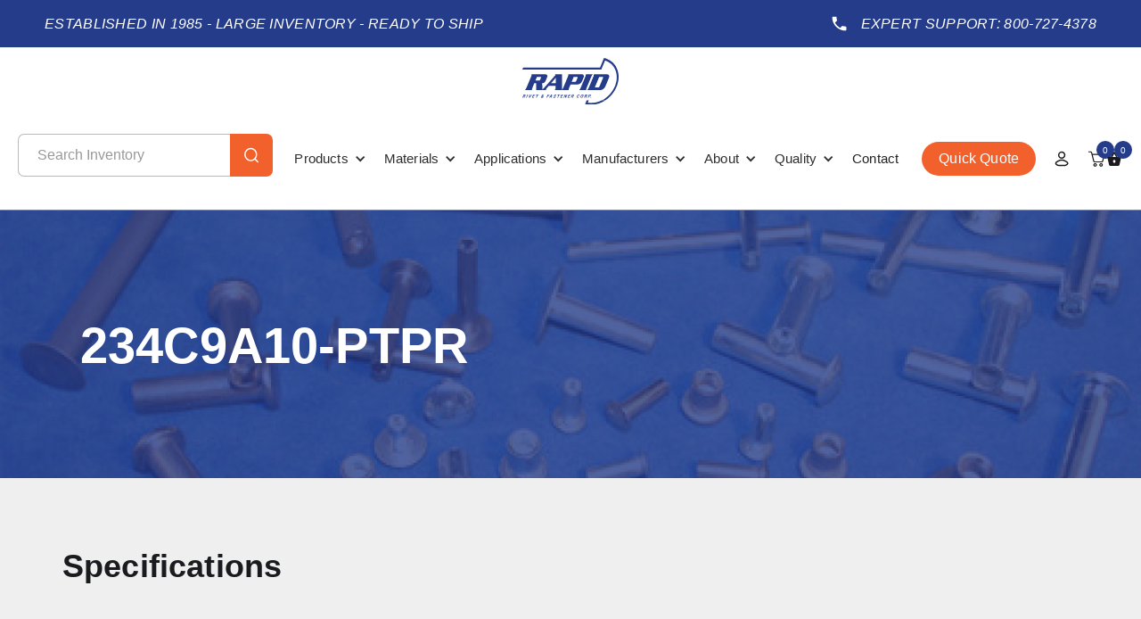

--- FILE ---
content_type: text/html; charset=UTF-8
request_url: https://rapidrivet.com/store/product/234c9a10-ptpr/32109
body_size: 1954
content:
<!DOCTYPE html>
<html lang="en">

<head>
    <meta charset="utf-8">
    <meta http-equiv="X-UA-Compatible" content="IE=edge">
    <meta name="viewport" content="width=device-width, initial-scale=1">
    <link rel="manifest" href="/mix-manifest.json">
    <meta name="msapplication-TileColor" content="#ffffff">
    <meta name="msapplication-TileImage" content="/images/app/icons/ms-icon-144x144.png">
    <link rel="shortcut icon" href="/images/favicon.png">
    <meta name="theme-color" content="#ffffff">
    <meta name="csrf-token" content="Gt6Fw4ZUmzkiqPgW4BNTNaBDHjvIRUv8qkM3rmEv">
    <title>234C9A10-PTPR | Semi-Tubular | Aluminum</title>
    <meta name="description" content="234C9A10-PTPR - Product Available and Ready to Quote or Ship ASAP | Rapid Rivet">
        <link href="https://rapidrivet.com/store/product/234c9a10-ptpr/32109" rel="canonical" />
        <link href="https://rapidrivet.com/css/app.css" rel="stylesheet">
    <script async src="https://www.googletagmanager.com/gtag/js?id=UA-137963610-2"></script>
    <script>
        window.dataLayer = window.dataLayer || [];

        function gtag() {
            dataLayer.push(arguments);
        }
        gtag('js', new Date());
        gtag('config', 'UA-137963610-2');
    </script><!-- Google Tag Manager -->
    <script>
        (function(w, d, s, l, i) {
            w[l] = w[l] || [];
            w[l].push({
                'gtm.start': new Date().getTime(),
                event: 'gtm.js'
            });
            var f = d.getElementsByTagName(s)[0],
                j = d.createElement(s),
                dl = l != 'dataLayer' ? '&l=' + l : '';
            j.async = true;
            j.src = 'https://www.googletagmanager.com/gtm.js?id=' + i + dl;
            f.parentNode.insertBefore(j, f);
        })(window, document, 'script', 'dataLayer', 'GTM-NCSK3GM');
    </script><!-- End Google Tag Manager -->
</head>
<style>
    .__heading-tag {
        position: absolute;
        transform: scale(0);
    }
</style>

<body>
    <h1 class="__heading-tag">234C9A10-PTPR</h1>

    <div v-cloak id="app">
        <app ref="app"></app>
    </div>

    <script>
        const __menuItem = [{"name":"Aerospace Rivets \u0026 Aviation Fasteners","link":"aerospace-rivets-aviation-fasteners","parent":"APPLICATION","order":4,"color":"#222"},{"name":"Military Grade Rivets","link":"\/military-grade-rivets","parent":"APPLICATIONS","order":1,"color":"#222"},{"name":"Allfast","link":"\/allfast-aircraft-blind-rivets","parent":"MANUFACTURERS","order":4,"color":"#222"},{"name":"Prop-65","link":"\/prop-65","parent":"QUALITY","order":2,"color":"#222"},{"name":"Compliance","link":"\/compliance","parent":"QUALITY","order":1,"color":"#222"},{"name":"Stainless Steel","link":"\/store\/category\/stainless-steel","parent":"MATERIALS","order":5,"color":"#222"},{"name":"Contact","link":"\/store\/contact","parent":"MAIN_NAV","order":1,"color":"#222"},{"name":"Services","link":"\/services","parent":"ABOUT","order":0,"color":"#222"},{"name":"Industrial","link":"\/store\/category\/industrial","parent":"APPLICATIONS","order":0,"color":"#222"},{"name":"Pop","link":"\/store\/category\/pop-fasteners","parent":"MANUFACTURERS","order":3,"color":"#222"},{"name":"Huck","link":"\/store\/category\/huck-parts","parent":"MANUFACTURERS","order":2,"color":"#222"},{"name":"AVK Industrial Products","link":"\/store\/category\/avk-parts","parent":"MANUFACTURERS","order":1,"color":"#222"},{"name":"Avdel","link":"\/store\/category\/avdel-parts","parent":"MANUFACTURERS","order":0,"color":"#222"},{"name":"Monel","link":"\/store\/category\/monel","parent":"MATERIALS","order":4,"color":"#222"},{"name":"Steel","link":"\/store\/category\/steel","parent":"MATERIALS","order":3,"color":"#222"},{"name":"Copper","link":"\/store\/category\/copper","parent":"MATERIALS","order":2,"color":"#222"},{"name":"Brass","link":"\/store\/category\/brass","parent":"MATERIALS","order":1,"color":"#222"},{"name":"Aluminum","link":"\/store\/category\/aluminum","parent":"MATERIALS","order":0,"color":"#222"},{"name":"Bulk Inventory","link":"\/rivet-and-fastener-holiday-clearance","parent":"PRODUCT","order":10,"color":"hsla(0, 100.00%, 50.00%, 1.00)"},{"name":"Special Fasteners","link":"\/store\/category\/special-fasteners","parent":"PRODUCT","order":9,"color":"#222"},{"name":"Tools","link":"\/store\/category\/tools","parent":"PRODUCT","order":8,"color":"#222"},{"name":"Speed Fasteners","link":"\/speed-fasteners","parent":"PRODUCT","order":7,"color":"#222"},{"name":"Drive","link":"\/drive-rivets","parent":"PRODUCT","order":6,"color":"#222"},{"name":"Threaded Inserts","link":"\/threaded-inserts","parent":"PRODUCT","order":5,"color":"#222"},{"name":"Rivet Nuts","link":"\/rivet-nuts","parent":"PRODUCT","order":4,"color":"#222"},{"name":"Commercial Blind","link":"\/commercial-blind-rivets","parent":"PRODUCT","order":3,"color":"#222"},{"name":"Aircraft Blind","link":"\/aircraft-blind-rivets","parent":"PRODUCT","order":2,"color":"#222"},{"name":"Semi-Tubular","link":"\/semi-tubular-rivets","parent":"PRODUCT","order":1,"color":"#222"},{"name":"Solid","link":"\/solid-rivets","parent":"PRODUCT","order":0,"color":"#222"},{"name":"Rapid Rivet Blog","link":"\/blog","parent":"ABOUT","order":3,"color":"#222"},{"name":"Line Card","link":"\/line-card","parent":"ABOUT","order":2,"color":"#222"},{"name":"Quality","link":"\/quality","parent":"QUALITY","order":0,"color":"#222"},{"name":"Customer Reviews","link":"\/customer-reviews","parent":"ABOUT","order":1,"color":"#222"},{"name":"About","link":"\/about","parent":"ABOUT","order":0,"color":"#222"}];
        window.__menuItem = __menuItem;
        const _catDetails = {};
        window._catDetails = _catDetails;
    </script>
    <script src="https://rapidrivet.com/js/app.js"></script>
    </script><!-- Google Tag Manager (noscript) --><noscript><iframe src="https://www.googletagmanager.com/ns.html?id=GTM-NCSK3GM" height="0" width="0" style="display:none;visibility:hidden"></iframe></noscript><!-- End Google Tag Manager (noscript) -->
    <!-- <script src="https://www.paypalobjects.com/api/checkout.js"></script> -->
</body>

</html>

--- FILE ---
content_type: text/css
request_url: https://rapidrivet.com/css/app.css
body_size: 47723
content:
@import url(https://fonts.googleapis.com/css2?family=Roboto:wght@400;

500;700&display=swap);/*! normalize.css v3.0.3 | MIT License | github.com/necolas/normalize.css */html{font-family:sans-serif;-ms-text-size-adjust:100%;-webkit-text-size-adjust:100%}article,aside,details,figcaption,figure,footer,header,hgroup,main,menu,nav,section,summary{display:block}audio,canvas,progress,video{display:inline-block;vertical-align:baseline}audio:not([controls]){display:none;height:0}[hidden],template{display:none}a{background-color:transparent}a:active,a:hover{outline:0}abbr[title]{border-bottom:1px dotted}b,strong{font-weight:700}dfn{font-style:italic}h1{font-size:2em;margin:.67em 0}mark{background:#ff0;color:#000}small{font-size:80%}sub,sup{font-size:75%;line-height:0;position:relative;vertical-align:baseline}sup{top:-.5em}sub{bottom:-.25em}img{border:0}svg:not(:root){overflow:hidden}figure{margin:1em 40px}hr{box-sizing:content-box;height:0}pre{overflow:auto}code,kbd,pre,samp{font-family:monospace,monospace;font-size:1em}button,input,optgroup,select,textarea{color:inherit;font:inherit;margin:0}button{overflow:visible}button,select{text-transform:none}button[disabled],html input[disabled]{cursor:default}button::-moz-focus-inner,input::-moz-focus-inner{border:0;padding:0}input{line-height:normal}input[type=checkbox],input[type=radio]{box-sizing:border-box;padding:0}input[type=number]::-webkit-inner-spin-button,input[type=number]::-webkit-outer-spin-button{height:auto}input[type=search]{-webkit-appearance:none}input[type=search]::-webkit-search-cancel-button,input[type=search]::-webkit-search-decoration{-webkit-appearance:none}fieldset{border:1px solid silver;margin:0 2px;padding:.35em .625em .75em}legend{border:0;padding:0}textarea{overflow:auto}optgroup{font-weight:700}table{border-collapse:collapse;border-spacing:0}td,th{padding:0}
/*!
 * vue-material v1.0.0-beta-16
 * Made with <3 by marcosmoura 2023
 * Released under the MIT License.
 */*,:after,:before{box-sizing:inherit}html{box-sizing:border-box;transition:background-color .3s cubic-bezier(.25,.8,.25,1)}body{position:relative;-webkit-tap-highlight-color:transparent;-webkit-touch-callout:none;-webkit-text-size-adjust:100%;-ms-text-size-adjust:100%;-moz-osx-font-smoothing:grayscale;-webkit-font-smoothing:antialiased;font-family:Roboto,Noto Sans,-apple-system,BlinkMacSystemFont,sans-serif}a:not(.md-button){transition:.3s cubic-bezier(.25,.8,.25,1);transition-property:color,background-color,opacity}audio,canvas,embed,iframe,img,object,video{max-width:100%;font-style:italic;vertical-align:middle}audio:not(.md-image),canvas:not(.md-image),embed:not(.md-image),iframe:not(.md-image),img:not(.md-image),object:not(.md-image),video:not(.md-image){height:auto}[tabindex="-1"]:focus{outline:none!important}.md-scrollbar::-webkit-scrollbar{width:8px;height:8px;border-radius:8px}.md-scrollbar::-webkit-scrollbar-thumb{border-radius:8px}.md-scrollbar::-webkit-scrollbar-button{display:none}.md-caption{font-size:12px;font-weight:400;letter-spacing:.02em;line-height:17px}.md-body-1,body{font-weight:400;line-height:20px}.md-body-1,.md-body-2,body{font-size:14px;letter-spacing:.01em}.md-body-2{font-weight:500;line-height:24px}.md-subheading{font-size:16px;font-weight:400;letter-spacing:.01em;line-height:24px}.md-title{font-size:20px;font-weight:500;letter-spacing:.005em;line-height:26px}.md-headline{font-size:24px;line-height:32px}.md-display-1,.md-headline{font-weight:400;letter-spacing:0}.md-display-1{font-size:34px;line-height:40px}.md-display-2{font-size:45px;font-weight:400;letter-spacing:0;line-height:48px}.md-display-3{font-size:56px;font-weight:400;letter-spacing:-.005em;line-height:58px}.md-display-4{font-size:112px;font-weight:300;letter-spacing:-.01em;line-height:112px}a:not(.md-button){text-decoration:none}a:not(.md-button):hover{text-decoration:underline}button:focus{outline:none}.md-app{display:flex;overflow:hidden;position:relative}.md-app.md-fixed .md-app-scroller{overflow:auto}.md-app.md-fixed-last,.md-app.md-flexible,.md-app.md-overlap,.md-app.md-reveal{transform:translateZ(0)}.md-app.md-fixed-last .md-app-toolbar,.md-app.md-flexible .md-app-toolbar,.md-app.md-overlap .md-app-toolbar,.md-app.md-reveal .md-app-toolbar{position:absolute;top:0}.md-app.md-flexible .md-app-toolbar,.md-app.md-overlap .md-app-toolbar{min-height:0}.md-app.md-flexible .md-toolbar-row:first-child{z-index:2}.md-app.md-flexible .md-toolbar-row:last-child{position:fixed;bottom:0;z-index:1}.md-app.md-flexible .md-display-1{position:fixed}.md-app.md-overlap .md-app-toolbar{z-index:1}.md-app.md-overlap .md-app-content{margin:-64px 24px 24px;position:relative;z-index:2}.md-app-content{padding:16px}.md-app-content>p:first-child{margin-top:0}.md-app-content>p:last-child{margin-bottom:0}.md-app-container{flex:1;display:flex;overflow:auto;transform:translateZ(0);transition:padding-left .4s cubic-bezier(.4,0,.2,1),padding-right .4s cubic-bezier(.4,0,.2,1);will-change:padding-left,padding-right}.md-app-scroller{flex:1}@media (max-width:960px){.md-app.md-overlap .md-app-content{margin:-64px 16px 16px}}@media (max-width:600px){.md-app.md-overlap .md-app-content{margin:-64px 8px 8px}}@media (min-width:600px){.md-app-drawer.md-permanent-card+.md-app-scroller .md-content{padding-left:0;padding-right:0;border-left:none;border-right:none}.md-app-content{border-left:1px solid transparent;border-right:1px solid transparent}}.md-app-internal-drawer,.md-app-side-drawer .md-app-container{flex-direction:column}.md-app-internal-drawer .md-app-scroller{overflow:auto}.md-no-elevation{box-shadow:none!important}.md-fixed-last .md-reveal-active,.md-flexible .md-reveal-active,.md-overlap .md-reveal-active,.md-reveal .md-reveal-active{transform:translate3d(0,calc(100% + 10px),0);transition:.3s cubic-bezier(.25,.8,.25,1);transition-property:box-shadow,transform;will-change:height,box-shadow,transform}.md-app-toolbar{min-height:64px}.md-overlap .md-app-toolbar{height:196px}.md-fixed-last-active{transition:.3s cubic-bezier(.25,.8,.25,1);transition-property:box-shadow,transform;will-change:height,box-shadow,transform}.md-overlap-off{z-index:3!important}.md-app-content{min-height:100%}.md-app-content .md-card{margin-right:16px;margin-left:16px;overflow:visible}.md-badge-content{position:relative;display:inline-block}.md-badge-content .md-position-top{top:-4px}.md-badge-content .md-position-bottom{bottom:-4px}.md-badge{position:absolute;transition:.3s cubic-bezier(.4,0,.2,1);display:flex;align-items:center;justify-content:center;right:-4px;font-size:10px;font-style:normal;width:22px;height:22px;border-radius:50%;color:#fff;pointer-events:none;z-index:11}.md-list-item-content .md-badge{position:relative;top:0;bottom:0;right:0}.md-badge.md-dense{width:18px;height:18px;font-size:8px}.md-badge.md-square{width:auto;border-radius:3px;height:18px;padding:0 4px}.md-autocomplete .md-menu{width:100%;display:flex}.md-autocomplete-loading{display:flex;align-items:center;justify-content:center;position:absolute;top:0;right:0;bottom:0;left:0;z-index:100}.md-field.md-inline.md-autocomplete-box{box-shadow:0 3px 1px -2px rgba(0,0,0,.2),0 2px 2px 0 rgba(0,0,0,.14),0 1px 5px 0 rgba(0,0,0,.12);padding-top:2px;border-radius:2px}.md-field.md-inline.md-autocomplete-box.md-focused{z-index:120}.md-field.md-inline.md-autocomplete-box:after,.md-field.md-inline.md-autocomplete-box:before{display:none}.md-toolbar .md-field.md-inline.md-autocomplete-box{min-height:40px;height:40px;margin:0;box-shadow:none}.md-field.md-inline.md-autocomplete-box .md-menu{align-items:center}.md-field.md-inline.md-autocomplete-box .md-input{padding-left:16px}.md-field.md-inline.md-autocomplete-box.md-focused label,.md-field.md-inline.md-autocomplete-box .md-input-action,.md-field.md-inline.md-autocomplete-box label{top:50%;transform:translateY(-50%)}.md-field.md-inline.md-autocomplete-box .md-input-action{right:8px}.md-field.md-inline.md-autocomplete-box.md-focused label,.md-field.md-inline.md-autocomplete-box label{margin-top:2px;left:16px}.md-autocomplete-box-content:after{height:6px;position:absolute;top:-6px;right:0;left:0;z-index:120;border-bottom:1px solid;content:""}.md-avatar{width:40px;min-width:40px;height:40px;margin:auto;display:inline-flex;justify-content:center;align-items:center;overflow:hidden;-webkit-user-select:none;user-select:none;position:relative;border-radius:40px;transition:.4s cubic-bezier(.4,0,.2,1);transition-property:color,background-color;will-change:color,background-color;font-size:24px;letter-spacing:-.05em;vertical-align:middle}.md-avatar.md-large{min-width:64px;min-height:64px;border-radius:64px;font-size:32px}.md-avatar.md-large .md-icon{font-size:40px!important}.md-avatar.md-small{width:24px;min-width:24px;height:24px;border-radius:24px;font-size:14px}.md-avatar.md-small .md-icon{font-size:16px!important}.md-avatar .md-icon{position:absolute;top:50%;left:50%;transform:translate(-50%,-50%)}.md-avatar img{width:100%;height:100%;display:block}.md-avatar .md-ripple{cursor:pointer;display:inline-flex;justify-content:center;align-items:center;border-radius:50%}.md-bottom-bar{box-shadow:0 5px 5px -3px rgba(0,0,0,.2),0 8px 10px 1px rgba(0,0,0,.14),0 3px 14px 2px rgba(0,0,0,.12);width:100%;transition:background-color .5s cubic-bezier(.4,0,.2,1)}.md-bottom-bar>.md-ripple{display:flex;flex-wrap:wrap}.md-bottom-bar.md-type-fixed{justify-content:center}.md-bottom-bar.md-type-fixed .md-bottom-bar-item{min-width:80px;max-width:168px;transition:.4s cubic-bezier(.4,0,.2,1);transition-property:color;will-change:color}.md-bottom-bar.md-type-fixed .md-bottom-bar-item .md-bottom-bar-label{transform:scale(.8571) translate3D(0,4px,0)}.md-bottom-bar.md-type-fixed .md-bottom-bar-item.md-active .md-ripple{padding-top:6px}.md-bottom-bar.md-type-fixed .md-bottom-bar-item.md-active .md-bottom-bar-icon{transform:translate3d(0,-2px,0)}.md-bottom-bar.md-type-fixed .md-bottom-bar-item.md-active .md-bottom-bar-label{transform:translate3D(0,3px,0)}.md-bottom-bar.md-type-shift{justify-content:center}.md-bottom-bar.md-type-shift>.md-ripple .md-ripple-enter-active{transition-duration:1.1s!important}.md-bottom-bar.md-type-shift>.md-ripple .md-ripple-enter{opacity:1}.md-bottom-bar.md-type-shift .md-bottom-bar-item{min-width:56px;max-width:96px;flex:1 1 32px;transition:.3s cubic-bezier(.4,0,.2,1);transition-property:padding,min-width,max-width,flex,color;will-change:padding,min-width,max-width,flex,color}.md-bottom-bar.md-type-shift .md-bottom-bar-item .md-ripple{padding:16px}.md-bottom-bar.md-type-shift .md-bottom-bar-item .md-bottom-bar-icon{transform:translate3d(0,8px,0)}.md-bottom-bar.md-type-shift .md-bottom-bar-item .md-bottom-bar-label{opacity:0;transform:scale(.7) translate3d(0,6px,0)}.md-bottom-bar.md-type-shift .md-bottom-bar-item.md-active{min-width:96px;max-width:168px;flex:1 1 72px}.md-bottom-bar.md-type-shift .md-bottom-bar-item.md-active .md-ripple{padding:6px 0 10px}.md-bottom-bar.md-type-shift .md-bottom-bar-item.md-active .md-bottom-bar-icon{transform:translateZ(0)}.md-bottom-bar.md-type-shift .md-bottom-bar-item.md-active .md-bottom-bar-label{opacity:1;transform:translate3d(0,3px,0)}.md-bottom-bar .md-bottom-bar-item{height:56px;margin:0;flex:1;cursor:pointer;border-radius:0;font-size:14px;font-weight:400;line-height:1em;text-transform:none}.md-bottom-bar .md-bottom-bar-item .md-ripple{padding:8px 12px 10px;transition:padding .3s cubic-bezier(.25,.8,.25,1);will-change:padding}.md-bottom-bar .md-bottom-bar-item .md-button-content{position:static;display:flex;flex-direction:column;align-items:center}.md-bottom-bar .md-bottom-bar-item .md-bottom-bar-icon,.md-bottom-bar .md-bottom-bar-item .md-bottom-bar-label{transition:.3s cubic-bezier(.4,0,.2,1);transition-property:transform,opacity;will-change:transform,opacity}.md-ripple{width:100%;height:100%;position:relative;z-index:10;overflow:hidden;-webkit-mask-image:radial-gradient(circle,#fff 100%,#000 0)}.md-ripple-wave{position:absolute;z-index:1;pointer-events:none;background:currentColor;border-radius:50%;opacity:0;transform:scale(2) translateZ(0)}.md-ripple-wave.md-centered{animation-duration:1.2s;top:50%;left:50%}.md-ripple-wave~:not(.md-ripple-wave){position:relative;z-index:2}.md-ripple-enter-active{transition:.8s cubic-bezier(.25,.8,.25,1);transition-property:opacity,transform;will-change:opacity,transform}.md-ripple-enter-active.md-centered{transition-duration:1.2s}.md-ripple-enter{opacity:.26;transform:scale(.26) translateZ(0)}.md-button,.md-button-clean{margin:0;padding:0;display:inline-block;position:relative;overflow:hidden;outline:none;background:transparent;border:0;border-radius:0;transition:.4s cubic-bezier(.4,0,.2,1);font-family:inherit;line-height:normal;text-decoration:none;vertical-align:top;white-space:nowrap}.md-button{min-width:88px;height:36px;margin:6px 8px;-webkit-user-select:none;user-select:none;border-radius:2px;font-size:14px;font-weight:500;text-transform:uppercase}.md-button:active{outline:none}.md-button[disabled]{pointer-events:none}.md-button:not([disabled]){cursor:pointer}.md-button:not([disabled]).md-focused:before,.md-button:not([disabled]):active:before,.md-button:not([disabled]):hover:before{background-color:currentColor;opacity:.12}.md-button:not([disabled]).md-focused.md-accent:before,.md-button:not([disabled]).md-focused.md-primary:before,.md-button:not([disabled]):active:before{opacity:.2}.md-button:not([disabled]).md-ripple-off:active:before{opacity:.26}.md-button.md-plain.md-button.md-raised:not([disabled]){color:rgba(0,0,0,.87);background-color:#fff}.md-button.md-plain.md-button.md-raised:not([disabled]) .md-icon-font{color:rgba(0,0,0,.87)}.md-button.md-plain.md-button.md-raised:not([disabled]) .md-icon-image{fill:rgba(0,0,0,.87)}.md-button::-moz-focus-inner{padding:0;border:0}.md-button:before{position:absolute;top:0;right:0;bottom:0;left:0;z-index:1;opacity:0;transition:.4s cubic-bezier(.4,0,.2,1);will-change:background-color,opacity;content:" "}.md-button.md-dense{height:32px;font-size:13px}.md-button.md-raised:not([disabled]){box-shadow:0 3px 1px -2px rgba(0,0,0,.2),0 2px 2px 0 rgba(0,0,0,.14),0 1px 5px 0 rgba(0,0,0,.12)}.md-button.md-raised:not([disabled]):active{box-shadow:0 5px 5px -3px rgba(0,0,0,.2),0 8px 10px 1px rgba(0,0,0,.14),0 3px 14px 2px rgba(0,0,0,.12)}.md-button.md-raised:not([disabled]).md-ripple-off:active:before{opacity:.2}.md-button+.md-button{margin-left:0}.md-button .md-ripple{padding:0 8px;display:flex;justify-content:center;align-items:center}.md-button-spaced .md-ripple{padding:0 16px}.md-fab,.md-icon-button{border-radius:50%;z-index:10}.md-fab .md-ripple,.md-fab:before,.md-icon-button .md-ripple,.md-icon-button:before{border-radius:50%}.md-fab.md-dense .md-ripple-wave,.md-fab.md-mini .md-ripple-wave,.md-icon-button .md-ripple-wave{top:0!important;right:0!important;bottom:0!important;left:0!important}.md-icon-button{width:40px;min-width:40px;height:40px;margin:0 6px}.md-icon-button.md-dense{width:32px;min-width:32px;height:32px}.md-icon-button .md-ripple-enter-active{transition-duration:1.2s}.md-fab{box-shadow:0 3px 5px -1px rgba(0,0,0,.2),0 6px 10px 0 rgba(0,0,0,.14),0 1px 18px 0 rgba(0,0,0,.12);width:56px;height:56px;min-width:0;overflow:hidden}.md-fab:active{box-shadow:0 7px 8px -4px rgba(0,0,0,.2),0 12px 17px 2px rgba(0,0,0,.14),0 5px 22px 4px rgba(0,0,0,.12)}.md-fab.md-dense,.md-fab.md-mini{width:40px;height:40px}.md-fab.md-fab-top-left,.md-fab.md-fab-top-right{position:absolute;top:24px}.md-fab.md-fab-bottom-left,.md-fab.md-fab-bottom-right{position:absolute;bottom:24px}.md-fab.md-fab-bottom-center,.md-fab.md-fab-top-center{position:absolute;left:50%;transform:translateX(-50%)}.md-fab.md-fab-top-center{top:24px}.md-fab.md-fab-bottom-center{bottom:24px}.md-fab.md-fab-bottom-right,.md-fab.md-fab-top-right{right:24px}.md-fab.md-fab-bottom-left,.md-fab.md-fab-top-left{left:24px}.md-fab.md-fixed{position:fixed}.md-fab .md-ripple{padding:0}.md-button-content{position:relative;z-index:2}.md-card{box-shadow:0 3px 1px -2px rgba(0,0,0,.2),0 2px 2px 0 rgba(0,0,0,.14),0 1px 5px 0 rgba(0,0,0,.12);position:relative;z-index:1;border-radius:2px;transition:.3s cubic-bezier(.4,0,.2,1);transition-property:color,background-color;will-change:color,background-color}.md-card.md-with-hover{cursor:pointer;transition:background-color .3s cubic-bezier(.4,0,.2,1),box-shadow .4s cubic-bezier(.25,.8,.25,1);will-change:background-color,box-shadow}.md-card.md-with-hover:hover{z-index:2;box-shadow:0 5px 5px -3px rgba(0,0,0,.2),0 8px 10px 1px rgba(0,0,0,.14),0 3px 14px 2px rgba(0,0,0,.12)}.md-card.md-expand-active .md-card-expand-trigger.md-icon-button{transform:rotate(180deg)}.md-card .md-subhead,.md-card .md-subheading,.md-card .md-title{margin:0;font-weight:400}.md-card .md-subhead{opacity:.54;font-size:14px;letter-spacing:.01em;line-height:20px}.md-card .md-subhead+.md-title{margin-top:4px}.md-card .md-title{font-size:24px;letter-spacing:0;line-height:32px}.md-card-area,.md-card>.md-card-area:not(:last-child){position:relative}.md-card>.md-card-area:not(:last-child):after{height:1px;position:absolute;bottom:0;content:" "}.md-card>.md-card-area:not(:last-child):not(.md-inset):after{right:0;left:0}.md-card>.md-card-area:not(:last-child).md-inset:after{right:16px;left:16px}.md-card-header{padding:16px}.md-card-header:first-child>.md-card-header-text>.md-title:first-child,.md-card-header:first-child>.md-title:first-child{margin-top:8px}.md-card-header:last-child{margin-bottom:8px}.md-card-header.md-card-header-flex{display:flex;justify-content:space-between}.md-card-header+.md-card-content{padding-top:0}.md-card-header+.md-card-actions:not(:last-child){padding:0 8px}.md-card-header>img{border-radius:50%}.md-card-header .md-avatar,.md-card-header>img{margin-right:16px;float:left}.md-card-header .md-avatar~.md-title,.md-card-header>img~.md-title{font-size:14px}.md-card-header .md-avatar~.md-subhead,.md-card-header .md-avatar~.md-title,.md-card-header>img~.md-subhead,.md-card-header>img~.md-title{font-weight:500;line-height:20px}.md-card-header .md-button{margin:0}.md-card-header .md-button:last-child{margin-right:-4px}.md-card-header .md-button+.md-button{margin-left:8px}.md-card-header .md-card-header-text{flex:1}.md-card-header .md-card-media{width:80px;height:80px;margin-left:16px;flex:0 0 80px}.md-card-header .md-card-media.md-medium{width:120px;height:120px;flex:0 0 120px}.md-card-header .md-card-media.md-big{width:160px;height:160px;flex:0 0 160px}.md-card-media{position:relative}.md-card-media.md-ratio-16-9{overflow:hidden}.md-card-media.md-ratio-16-9:before{width:100%;padding-top:56.25%;display:block;content:" "}.md-card-media.md-ratio-16-9 img{position:absolute;top:50%;right:0;left:0;transform:translateY(-50%)}.md-card-media.md-ratio-4-3{overflow:hidden}.md-card-media.md-ratio-4-3:before{width:100%;padding-top:75%;display:block;content:" "}.md-card-media.md-ratio-4-3 img{position:absolute;top:50%;right:0;left:0;transform:translateY(-50%)}.md-card-media.md-ratio-1-1{overflow:hidden}.md-card-media.md-ratio-1-1:before{width:100%;padding-top:100%;display:block;content:" "}.md-card-media.md-ratio-1-1 img{position:absolute;top:50%;right:0;left:0;transform:translateY(-50%)}.md-card-media+.md-card-header{padding-top:24px}.md-card-media+.md-card-content:last-child{padding-bottom:16px}.md-card-media img{width:100%}.md-card-media-actions{padding:16px;display:flex;justify-content:space-between}.md-card-media-actions .md-card-media{max-width:240px;max-height:240px;flex:1}.md-card-media-actions .md-card-actions{margin-left:16px;flex-direction:column;justify-content:flex-start;align-items:center}.md-card-media-actions .md-card-actions .md-button+.md-button{margin:8px 0 0}.md-card-media-cover{position:relative;color:#fff}.md-card-media-cover.md-solid .md-card-area{background-color:rgba(0,0,0,.54)}.md-card-media-cover.md-text-scrim .md-card-backdrop{position:absolute;top:0;right:0;bottom:0;left:0;z-index:1}.md-card-media-cover .md-card-area{display:flex;flex-direction:column;position:absolute;right:0;bottom:0;left:0;z-index:2}.md-card-media-cover .md-card-header{display:flex;flex-direction:column}.md-card-media-cover .md-card-header+.md-card-actions{padding-top:0}.md-card-media-cover .md-subhead{opacity:1}.md-card-media-cover .md-card-actions .md-button:not(.md-primary):not(.md-accent),.md-card-media-cover .md-card-actions .md-button:not(.md-primary):not(.md-accent).md-icon-button .md-icon,.md-card-media-cover .md-card-header .md-button:not(.md-primary):not(.md-accent),.md-card-media-cover .md-card-header .md-button:not(.md-primary):not(.md-accent).md-icon-button .md-icon{color:#fff!important}.md-card-content{padding:16px;font-size:14px;line-height:22px}.md-card-content:last-of-type{padding-bottom:24px}.md-card-expand{overflow:hidden}.md-card-expand .md-card-actions{position:relative;z-index:2}.md-card-expand .md-card-expand-content{position:relative;z-index:1}.md-card-expand-trigger.md-icon-button{transition:transform .4s cubic-bezier(.25,.8,.25,1);will-change:transform}.md-card-expand-content{overflow:hidden;transform:translateZ(0);transition:.4s cubic-bezier(.4,0,.2,1);transition-property:opacity,margin-top;will-change:opacity,margin-top}.md-card-actions{padding:8px;display:flex;align-items:center}.md-card-actions.md-alignment-right{justify-content:flex-end}.md-card-actions.md-alignment-left{justify-content:flex-start}.md-card-actions.md-alignment-space-between{justify-content:space-between}.md-card-actions .md-button{margin:0}.md-card-actions .md-button:first-child{margin-left:0}.md-card-actions .md-button:last-child{margin-right:0}.md-card-actions .md-button+.md-button{margin-left:4px}.md-checkbox{width:auto;margin:16px 16px 16px 0;display:inline-flex;position:relative}.md-checkbox:not(.md-disabled),.md-checkbox:not(.md-disabled) .md-checkbox-label{cursor:pointer}.md-checkbox .md-checkbox-container{width:20px;min-width:20px;height:20px;position:relative;border-radius:2px;border:2px solid transparent;transition:.4s cubic-bezier(.25,.8,.25,1)}.md-checkbox .md-checkbox-container:focus{outline:none}.md-checkbox .md-checkbox-container:after,.md-checkbox .md-checkbox-container:before{position:absolute;transition:.4s cubic-bezier(.55,0,.55,.2);content:" "}.md-checkbox .md-checkbox-container:before{width:48px;height:48px;top:50%;left:50%;z-index:11;border-radius:50%;transform:translate(-50%,-50%)}.md-checkbox .md-checkbox-container:after{width:6px;height:13px;top:0;left:5px;z-index:12;border:2px solid transparent;border-top:0;border-left:0;opacity:0;transform:rotate(45deg) scale3D(.15,.15,1)}.md-checkbox .md-checkbox-container .md-ripple{width:48px!important;height:48px!important;top:50%!important;left:50%!important;transform:translate(-50%,-50%);border-radius:50%}.md-checkbox .md-checkbox-container input{position:absolute;left:-999em}.md-checkbox .md-checkbox-label{height:20px;padding-left:16px;position:relative;line-height:20px}.md-checkbox.md-indeterminate .md-checkbox-container:after{width:12px;height:2px;top:50%;left:50%;z-index:7;border-style:solid;border-width:0 0 2px;opacity:0;transform:translate(-50%,-50%)!important}.md-checkbox.md-checked .md-checkbox-container:after{opacity:1;transform:rotate(45deg) scaleX(1);transition:.4s cubic-bezier(.25,.8,.25,1)}.md-checkbox.md-disabled.md-checked .md-checkbox-container{border-color:transparent!important}.md-checkbox.md-required label:after{position:absolute;top:2px;right:0;transform:translateX(calc(100% + 2px));content:"*";line-height:1em;vertical-align:top}.md-chips.md-field{padding-top:12px;flex-wrap:wrap}.md-chips.md-field.md-has-value label{top:-6px}.md-chips.md-field .md-chip{margin-bottom:4px}.md-chips.md-field .md-chip:last-of-type{margin-right:8px}.md-chips.md-field .md-input{min-width:128px}.md-field{width:100%;min-height:48px;margin:4px 0 24px;padding-top:16px;display:flex;position:relative;font-family:inherit}.md-field:after,.md-field:before{position:absolute;bottom:0;right:0;left:0;z-index:1;transition:border .3s cubic-bezier(.4,0,.2,1),opacity .3s cubic-bezier(.4,0,.2,1),transform 0s cubic-bezier(.4,0,.2,1) .3s;will-change:border,opacity,transform;content:" "}.md-field:after{height:1px}.md-field:before{height:2px;z-index:2;opacity:0;transform:scaleX(.12)}.md-field label{position:absolute;top:23px;left:0;pointer-events:none;transition:.4s cubic-bezier(.25,.8,.25,1);transition-duration:.3s;font-size:16px;line-height:20px}.md-field .md-prefix,.md-field .md-suffix{font-size:16px;line-height:32px;align-self:center;justify-self:center}.md-field .md-prefix{display:none;padding-right:4px}.md-field.md-focused .md-prefix,.md-field.md-has-value .md-prefix{display:block}.md-field .md-input,.md-field .md-textarea{height:32px;padding:0;display:block;flex:1;border:none;background:none;transition:.4s cubic-bezier(.25,.8,.25,1);transition-property:font-size,padding-top,color;font-family:inherit;font-size:16px;line-height:32px}.md-field .md-input[type=date],.md-field .md-textarea[type=date]{font-size:16px}.md-field .md-input[disabled],.md-field .md-textarea[disabled]{cursor:default}.md-field .md-input:focus,.md-field .md-textarea:focus{outline:none}.md-field .md-input::-webkit-input-placeholder,.md-field .md-textarea::-webkit-input-placeholder{font-size:16px;text-shadow:none;-webkit-text-fill-color:initial;-webkit-transition:.4s cubic-bezier(.25,.8,.25,1);transition:.4s cubic-bezier(.25,.8,.25,1);-webkit-transition-property:font-size,color;transition-property:font-size,color}.md-field .md-textarea{min-height:32px;max-height:230px;padding:5px 0;resize:none;line-height:1.3em}.md-field .md-count,.md-field .md-error,.md-field .md-helper-text{height:20px;position:absolute;bottom:-22px;font-size:12px;transition:.3s cubic-bezier(.4,0,.2,1)}.md-field .md-error{display:block!important;left:0;opacity:0;transform:translate3d(0,-8px,0)}.md-field .md-count{right:0}.md-field .md-input-action{width:32px;min-width:32px;height:32px;margin:0;position:absolute;top:16px;right:0;transition:.4s cubic-bezier(.4,0,.2,1)}.md-field .md-input-action.md-input-action-enter-active,.md-field .md-input-action.md-input-action-leave-active{opacity:0}.md-field .md-input-action.md-input-action-enter-to{opacity:1}.md-field>.md-icon{margin:4px auto;position:relative;z-index:3;transition:.4s cubic-bezier(.25,.8,.25,1)}.md-field>.md-icon:last-of-type:not(:first-child):after{display:none}.md-field>.md-icon:after{width:37px;height:4px;position:absolute;left:-1px;bottom:-5px;transition:.3s cubic-bezier(.4,0,.2,1);content:""}.md-field>.md-icon~label{left:36px}.md-field>.md-icon~.md-file,.md-field>.md-icon~.md-input,.md-field>.md-icon~.md-textarea{margin-left:12px}.md-field+.md-has-textarea:not(.md-autogrow){margin-top:36px}.md-field.md-has-placeholder label{pointer-events:auto;top:10px;opacity:0;font-size:12px}.md-field.md-has-placeholder .md-input,.md-field.md-has-placeholder .md-textarea{font-size:16px}.md-field.md-has-textarea:not(.md-autogrow):after,.md-field.md-has-textarea:not(.md-autogrow):before{height:auto;pointer-events:none;top:0;bottom:0;transform:none;background:none!important;border:1px solid transparent;border-radius:3px}.md-field.md-has-textarea:not(.md-autogrow):before{border-width:2px}.md-field.md-has-textarea:not(.md-autogrow) label{top:16px;left:16px}.md-field.md-has-textarea:not(.md-autogrow) .md-textarea{min-height:100px;padding:0 16px;resize:vertical}.md-field.md-has-textarea:not(.md-autogrow)>.md-icon{position:absolute;top:6px;right:6px;z-index:3}.md-field.md-has-textarea:not(.md-autogrow) .md-count{right:6px;bottom:2px}.md-field.md-has-textarea:not(.md-autogrow) .md-clear{top:6px;right:6px}.md-field.md-has-textarea:not(.md-autogrow).md-focused label,.md-field.md-has-textarea:not(.md-autogrow).md-has-value label{top:6px}.md-field.md-has-textarea:not(.md-autogrow).md-focused .md-textarea,.md-field.md-has-textarea:not(.md-autogrow).md-has-value .md-textarea{padding-top:10px}.md-field.md-has-file:after,.md-field.md-has-file:before,.md-field.md-has-file label{left:36px}.md-field.md-has-file .md-input{margin-left:12px}.md-field.md-focused:before,.md-field.md-highlight:before{opacity:1;transform:scaleX(1);transition:.3s cubic-bezier(.4,0,.2,1);transition-property:border,opacity,transform}.md-field.md-focused label,.md-field.md-has-value label{pointer-events:auto;top:0;opacity:1;font-size:12px}.md-field.md-focused .md-input,.md-field.md-focused .md-textarea,.md-field.md-has-value .md-input,.md-field.md-has-value .md-textarea{font-size:16px}.md-field.md-inline label{pointer-events:none}.md-field.md-inline.md-focused label{top:23px;font-size:16px}.md-field.md-inline.md-has-value label{opacity:0}.md-field.md-disabled:after{background:0 100% repeat-x;background-size:4px 1px}.md-field.md-has-password .md-toggle-password{margin:0;position:absolute;right:0;bottom:-2px}.md-field.md-has-password .md-toggle-password svg{width:22px;height:22px}.md-field.md-clearable .md-input{padding-right:30px}@keyframes md-invalid-shake{10%,90%{transform:translate3d(-1px,0,0)}30%,70%{transform:translate3d(-4px,0,0)}40%,60%{transform:translate3d(4px,0,0)}}.md-field.md-invalid.md-has-value label:not(:focus){animation:md-invalid-shake .4s cubic-bezier(.4,0,.2,1) both;backface-visibility:hidden;perspective:1000px}.md-field.md-invalid.md-has-textarea:not(.md-autogrow):before{border-width:2px}.md-field.md-invalid .md-error{opacity:1;transform:translateZ(0)}.md-field.md-invalid .md-helper-text{opacity:0;transform:translate3d(0,-8px,0)}.md-field.md-required label:after{position:absolute;top:2px;right:0;transform:translateX(calc(100% + 2px));content:"*";line-height:1em;vertical-align:top}.md-icon{width:24px;min-width:24px;height:24px;font-size:24px!important;margin:auto;display:inline-flex;-webkit-user-select:none;user-select:none;align-items:center;justify-content:center;vertical-align:middle}.md-icon.md-size-2x{width:48px;min-width:48px;height:48px;font-size:48px!important}.md-icon.md-size-3x{width:72px;min-width:72px;height:72px;font-size:72px!important}.md-icon.md-size-4x{width:96px;min-width:96px;height:96px;font-size:96px!important}.md-icon.md-size-5x{width:120px;min-width:120px;height:120px;font-size:120px!important}.md-icon-image svg{height:100%;flex:1;transition:fill .4s cubic-bezier(.4,0,.2,1)}.md-icon{transition:color .4s cubic-bezier(.4,0,.2,1);direction:ltr;font-family:Material Icons;font-feature-settings:"liga";font-style:normal;letter-spacing:normal;line-height:1;text-rendering:optimizeLegibility;text-transform:none;word-wrap:normal;white-space:nowrap;-webkit-font-smoothing:antialiased;-moz-osx-font-smoothing:grayscale}.md-svg-loader{display:block}.md-svg-loader svg{width:100%}.md-chip{height:32px;padding:0 12px;display:inline-block;cursor:default;border-radius:32px;transition:.3s cubic-bezier(.25,.8,.25,1);transition-property:background-color,color,opacity,transform,box-shadow;will-change:background-color,color,opacity,transform,box-shadow;font-size:13px;line-height:32px;vertical-align:middle;white-space:nowrap}.md-chip:focus{outline:none}.md-chip.md-chip-enter-active,.md-chip.md-chip-leave-active{opacity:0;transform:transformZ(0) scale(.8)}.md-chip.md-chip-enter-to{opacity:1;transform:transformZ(0) scale(1)}.md-chip.md-clickable:not(.md-disabled):active,.md-chip.md-deletable:not(.md-disabled):active,.md-chip.md-focused{box-shadow:0 3px 3px -2px rgba(0,0,0,.2),0 3px 4px 0 rgba(0,0,0,.14),0 1px 8px 0 rgba(0,0,0,.12)}.md-chip.md-clickable{padding:0;cursor:pointer}.md-chip.md-clickable>.md-ripple{padding:0 12px}.md-chip.md-deletable{padding-right:32px;position:relative}.md-chip.md-deletable.md-clickable{padding-right:0}.md-chip.md-deletable.md-clickable>.md-ripple{padding-right:32px}.md-chip.md-disabled{cursor:default}.md-chip+.md-chip{margin-left:4px}.md-chip .md-button.md-input-action{width:18px;min-width:18px;height:18px;margin:0;position:absolute;top:50%;right:7px;z-index:11;transform:translate3D(0,-50%,0);transition-duration:.3s;transition-timing-function:cubic-bezier(.25,.8,.25,1);font-size:18px}.md-chip .md-button.md-input-action .md-ripple{padding:0}.md-chip .md-button.md-input-action .md-button-content{height:14px}.md-chip .md-button.md-input-action .md-icon{width:14px;min-width:14px;height:14px;font-size:14px!important;vertical-align:top}.md-chip .md-button.md-input-action .md-icon svg{transition-duration:.3s;transition-timing-function:cubic-bezier(.25,.8,.25,1)}.md-datepicker-overlay{opacity:0}.md-datepicker.md-native label{top:0!important}.md-datepicker .md-date-icon{cursor:pointer}.md-datepicker input[type=date]::-webkit-calendar-picker-indicator,.md-datepicker input[type=date]::-webkit-clear-button,.md-datepicker input[type=date]::-webkit-inner-spin-button{display:none}@media (max-width:600px){.md-datepicker-overlay{opacity:1}}.md-overlay{position:absolute;top:0;right:0;bottom:0;left:0;z-index:10;overflow:hidden;background:rgba(0,0,0,.6);transition:.35s cubic-bezier(.4,0,.2,1);transition-property:opacity;will-change:opacity}.md-overlay.md-fixed,body>.md-overlay{position:fixed}.md-overlay-enter,.md-overlay-leave-active{opacity:0}.md-datepicker-dialog{box-shadow:0 11px 15px -7px rgba(0,0,0,.2),0 24px 38px 3px rgba(0,0,0,.14),0 9px 46px 8px rgba(0,0,0,.12);display:flex;overflow:hidden;z-index:110;border-radius:2px;backface-visibility:hidden;pointer-events:auto;transform-origin:top left;flex-shrink:0;transition:opacity .2s cubic-bezier(.25,.8,.25,1),transform .35s cubic-bezier(.25,.8,.25,1);will-change:opacity,transform,left,top}.md-datepicker-dialog-leave-active{opacity:0}.md-datepicker-dialog-enter{opacity:0;transform:scale(.9)}.md-datepicker-dialog-enter .md-datepicker-body .md-datepicker-calendar{opacity:0;transform:translate3D(0,10%,0)}.md-datepicker-header{min-width:150px;padding:16px}.md-datepicker-header .md-datepicker-year-select{cursor:pointer;opacity:.54;transition:opacity .3s cubic-bezier(.4,0,.2,1);font-size:16px;font-weight:700;letter-spacing:.01em;line-height:24px}.md-datepicker-header .md-datepicker-date-select{cursor:pointer;opacity:.54;transition:opacity .3s cubic-bezier(.4,0,.2,1);font-size:32px;font-weight:900;letter-spacing:0;line-height:1.2em}.md-datepicker-header .md-datepicker-dayname{display:block}.md-datepicker-header .md-selected{opacity:1}.md-datepicker-body{width:320px;position:relative;overflow:hidden;transition:width .3s cubic-bezier(.25,.8,.25,1);will-change:width}.md-datepicker-body .md-button{margin:0}.md-datepicker-body-header{padding:8px;display:flex;align-items:center;justify-content:space-between;position:absolute;top:0;right:0;left:0;pointer-events:none}.md-datepicker-body-header:after,.md-datepicker-body-header:before{width:48px;height:48px;position:absolute;top:0;z-index:2;pointer-events:none;content:" "}.md-datepicker-body-header:after{left:0}.md-datepicker-body-header:before{right:0}.md-datepicker-body-header .md-button{pointer-events:auto;z-index:3}.md-datepicker-body-header-enter .md-button:first-child,.md-datepicker-body-header-leave-active .md-button:first-child{transform:translate3d(-150%,0,0)}.md-datepicker-body-header-enter .md-button:last-child,.md-datepicker-body-header-leave-active .md-button:last-child{transform:translate3d(150%,0,0)}.md-datepicker-body-content{overflow:hidden;transition:height .35s cubic-bezier(.4,0,.2,1);will-change:height}.md-datepicker-panel{display:flex;position:absolute;top:0;right:0;bottom:0;left:0;transition:.35s cubic-bezier(.4,0,.2,1);transition-property:transform,opacity;will-change:transform,opacity}.md-datepicker-calendar.md-datepicker-view-enter,.md-datepicker-calendar.md-datepicker-view-leave-active{transform:translate3d(0,100%,0)}.md-datepicker-calendar.md-previous .md-datepicker-month-enter{transform:translate3D(-100%,0,0)}.md-datepicker-calendar.md-previous .md-datepicker-month-enter .md-datepicker-month-trigger{transform:translate3D(-30%,0,0)}.md-datepicker-calendar.md-next .md-datepicker-month-enter,.md-datepicker-calendar.md-previous .md-datepicker-month-leave-active{transform:translate3D(100%,0,0)}.md-datepicker-calendar.md-next .md-datepicker-month-enter .md-datepicker-month-trigger{transform:translate3D(30%,0,0)}.md-datepicker-calendar.md-next .md-datepicker-month-leave-active{transform:translate3D(-100%,0,0)}.md-datepicker-month{top:8px;bottom:auto;flex-direction:column;transition:.35s cubic-bezier(.4,0,.2,1);transition-property:transform,opacity;will-change:transform,opacity}.md-datepicker-month .md-datepicker-month-trigger{min-height:32px;margin:0 46px 10px;flex:1;border-radius:0;transition:transform .45s cubic-bezier(.4,0,.2,1);will-change:transform}.md-datepicker-week{display:flex;align-items:center}.md-datepicker-week span{flex:1;font-size:12px;text-align:center}.md-datepicker-days{display:flex;flex-wrap:wrap}.md-datepicker-days .md-datepicker-day,.md-datepicker-days .md-datepicker-empty{margin:1px 0;display:flex;align-items:center;justify-content:center;flex:0 1 14.28571%}.md-datepicker-days .md-datepicker-day-button{width:30px;min-width:30px;height:30px;cursor:pointer;border-radius:30px;transition:.3s cubic-bezier(.4,0,.2,1);line-height:30px;text-align:center}.md-datepicker-days .md-datepicker-selected,.md-datepicker-days .md-datepicker-today{font-weight:700}.md-datepicker-days .md-datepicker-disabled{pointer-events:none}.md-datepicker-month-selector{padding:6px 8px 10px;flex-wrap:wrap;bottom:auto;transition:.35s cubic-bezier(.4,0,.2,1);transition-property:transform,opacity;will-change:transform,opacity}.md-datepicker-month-selector.md-datepicker-view-enter,.md-datepicker-month-selector.md-datepicker-view-leave-active{transform:translate3d(0,-100%,0)}.md-datepicker-month-selector .md-datepicker-year-trigger{width:100%;margin:0 0 8px;flex:1 1 100%}.md-datepicker-month-button,.md-datepicker-year-button{height:36px;margin:3px 0;cursor:pointer;transition:.3s cubic-bezier(.4,0,.2,1);line-height:36px;font-weight:500;text-align:center;text-transform:uppercase}.md-datepicker-month-button{flex:1 1 33.3333%;border-radius:2px;font-size:13px}.md-datepicker-year-selector{flex-direction:column;overflow:auto;bottom:52px;border-bottom:1px solid}.md-datepicker-year-selector.md-datepicker-view-enter,.md-datepicker-year-selector.md-datepicker-view-leave-active{transform:translate3d(0,-100%,0)}.md-datepicker-year-selector .md-button{min-height:36px}.md-datepicker-year-button{font-size:16px}.md-datepicker-year-button.md-datepicker-selected{font-size:24px}@media (max-width:600px){.md-datepicker-dialog{flex-direction:column;top:50%!important;left:50%!important;transform:translate3D(-50%,-50%,0);transform-origin:center center;position:fixed!important}.md-datepicker-dialog-enter{transform:translate3D(-50%,-50%,0) scale(.9)}.md-datepicker-header{min-width:auto;padding:16px 20px}.md-datepicker-header .md-datepicker-dayname{display:inline-block}.md-datepicker-body{width:296px}.md-datepicker-month{padding:0 6px}}.md-popover.md-rendering{opacity:0;transition:none!important}.md-dialog{position:fixed;top:0;left:0;right:0;bottom:0;align-items:center;justify-content:center;pointer-events:none;display:flex;transition-duration:.2s;z-index:110}.md-dialog.md-dialog-enter-to .md-dialog-container,.md-dialog.md-dialog-leave .md-dialog-container{opacity:1;transform:scale(1)}.md-dialog.md-dialog-enter .md-dialog-container,.md-dialog.md-dialog-leave-to .md-dialog-container{opacity:0;transform:scale(.9)}.md-dialog-container{box-shadow:0 11px 15px -7px rgba(0,0,0,.2),0 24px 38px 3px rgba(0,0,0,.14),0 9px 46px 8px rgba(0,0,0,.12);min-width:280px;max-width:80%;max-height:80%;margin:auto;display:flex;flex-flow:column;overflow:hidden;border-radius:2px;backface-visibility:hidden;pointer-events:auto;opacity:1;transform-origin:center center;transition:opacity .15s cubic-bezier(.25,.8,.25,1),transform .2s cubic-bezier(.25,.8,.25,1);will-change:opacity,transform}.md-dialog-container.md-dialog-enter-to,.md-dialog-container.md-dialog-leave{opacity:1;transform:translate(-50%,-50%) scale(1)}.md-dialog-container.md-dialog-enter,.md-dialog-container.md-dialog-leave-to{opacity:0;transform:translate(-50%,-50%) scale(.9)}.md-dialog-container .md-tabs{flex:1;max-width:100%}.md-dialog-container .md-tabs-navigation{padding:0 12px}@media (max-width:600px){.md-dialog.md-dialog-enter-to .md-dialog-fullscreen,.md-dialog.md-dialog-leave .md-dialog-fullscreen{opacity:0;transform:translateY(30%)}.md-dialog.md-dialog-enter .md-dialog-fullscreen,.md-dialog.md-dialog-leave-to .md-dialog-fullscreen{opacity:1;transform:translate(0)}.md-dialog-container .md-tab{padding:12px}.md-dialog-fullscreen{width:100%;height:100%;max-width:100%;max-height:100%;border-radius:0;transform:none}.md-dialog-fullscreen.md-dialog-enter,.md-dialog-fullscreen.md-dialog-leave-to{opacity:0;transform:translate3D(0,30%,0)}.md-dialog-fullscreen.md-dialog-enter-to,.md-dialog-fullscreen.md-dialog-leave{opacity:1;transform:translateZ(0)}}.md-dialog-title{margin-bottom:20px;padding:24px 24px 0}.md-dialog-content{padding:0 24px 24px;flex:1;flex-basis:auto;overflow:auto;position:relative}.md-dialog-content:first-child{padding-top:24px}.md-dialog-content p:first-child:not(:only-child){margin-top:0}.md-dialog-content p:last-child:not(:only-child){margin-bottom:0}.md-dialog-actions{min-height:52px;padding:8px 8px 8px 24px;display:flex;align-items:center;justify-content:flex-end;position:relative}.md-dialog-actions:before{height:1px;position:absolute;top:-1px;right:0;left:0;content:" "}.md-dialog-actions .md-button{min-width:64px;margin:0}.md-dialog-actions .md-button+.md-button{margin-left:8px}.md-divider{height:1px;margin:0;padding:0;display:block;border:0;transition:margin-left .3s cubic-bezier(.4,0,.2,1);will-change:margin-left}.md-divider.md-inset{margin-left:72px}.md-drawer{position:absolute;top:0;bottom:0;left:0;z-index:30;transform:translate3D(-100%,0,0);transition:transform .4s cubic-bezier(.25,.8,.25,1);will-change:transform,box-shadow;width:400px;max-width:calc(100vw - 56px);overflow-x:hidden;overflow-y:auto}.md-drawer.md-right{right:0;left:auto;transform:translate3D(100%,0,0)}.md-drawer.md-fixed{position:fixed}.md-drawer.md-active{transform:translateZ(0);transition-timing-function:cubic-bezier(.4,0,.2,1)}.md-drawer.md-temporary.md-left+.md-app-container .md-content{border-left:none}.md-drawer.md-temporary.md-right-previous+.md-app-container .md-content{border-right:none}.md-drawer.md-temporary.md-active{box-shadow:0 8px 10px -5px rgba(0,0,0,.2),0 16px 24px 2px rgba(0,0,0,.14),0 6px 30px 5px rgba(0,0,0,.12)}.md-drawer.md-persistent:not(.md-active).md-left+.md-app-container .md-content{border-left:none}.md-drawer.md-persistent:not(.md-active).md-right-previous+.md-app-container .md-content{border-right:none}.md-drawer.md-persistent-mini{transform:translate3D(0,64px,0);transition:.3s cubic-bezier(.25,.8,.25,1);transition-property:transform,width;will-change:transform,box-shadow}.md-drawer.md-persistent-mini.md-left{border-right:1px solid}.md-drawer.md-persistent-mini.md-right{border-left:1px solid}.md-drawer.md-persistent-mini.md-active.md-left+.md-app-container .md-content{border-left:none}.md-drawer.md-persistent-mini.md-active.md-right-previous+.md-app-container .md-content{border-right:none}.md-drawer.md-persistent-mini:not(.md-active){width:70px!important;z-index:1;white-space:nowrap}.md-drawer.md-persistent-mini:not(.md-active) .md-toolbar{display:none}.md-drawer.md-persistent-mini:not(.md-active) .md-list-item-content{padding:0 23px}.md-drawer.md-persistent-mini.md-active{position:relative;transform:translateZ(0);white-space:normal}.md-drawer .md-list-item-container{font-size:14px;text-transform:none}@media (max-width:600px){.md-drawer{width:320px}.md-drawer.md-active{box-shadow:0 8px 10px -5px rgba(0,0,0,.2),0 16px 24px 2px rgba(0,0,0,.14),0 6px 30px 5px rgba(0,0,0,.12)}}@media (min-width:600px){.md-drawer:not(.md-temporary)~.md-overlay{background:none;pointer-events:none}.md-drawer.md-permanent{position:relative;transform:translateZ(0)}.md-drawer.md-permanent-full{z-index:3}.md-drawer.md-permanent-full .md-list{padding-top:0}.md-drawer.md-permanent-card,.md-drawer.md-permanent-clipped{z-index:1}.md-drawer.md-permanent-card{box-shadow:0 3px 1px -2px rgba(0,0,0,.2),0 2px 2px 0 rgba(0,0,0,.14),0 1px 5px 0 rgba(0,0,0,.12);position:relative;border-radius:2px;transition:.3s cubic-bezier(.4,0,.2,1);transition-property:color,background-color;will-change:color,background-color;margin:8px;z-index:1}}@media (min-width:960px){.md-drawer.md-permanent-card{margin:16px}}@media (min-width:1280px){.md-drawer.md-permanent-card{margin:24px}}.md-elevation-0{box-shadow:0 0 0 0 rgba(0,0,0,.2),0 0 0 0 rgba(0,0,0,.14),0 0 0 0 rgba(0,0,0,.12)}.md-elevation-1{box-shadow:0 2px 1px -1px rgba(0,0,0,.2),0 1px 1px 0 rgba(0,0,0,.14),0 1px 3px 0 rgba(0,0,0,.12)}.md-elevation-2{box-shadow:0 3px 1px -2px rgba(0,0,0,.2),0 2px 2px 0 rgba(0,0,0,.14),0 1px 5px 0 rgba(0,0,0,.12)}.md-elevation-3{box-shadow:0 3px 3px -2px rgba(0,0,0,.2),0 3px 4px 0 rgba(0,0,0,.14),0 1px 8px 0 rgba(0,0,0,.12)}.md-elevation-4{box-shadow:0 2px 4px -1px rgba(0,0,0,.2),0 4px 5px 0 rgba(0,0,0,.14),0 1px 10px 0 rgba(0,0,0,.12)}.md-elevation-5{box-shadow:0 3px 5px -1px rgba(0,0,0,.2),0 5px 8px 0 rgba(0,0,0,.14),0 1px 14px 0 rgba(0,0,0,.12)}.md-elevation-6{box-shadow:0 3px 5px -1px rgba(0,0,0,.2),0 6px 10px 0 rgba(0,0,0,.14),0 1px 18px 0 rgba(0,0,0,.12)}.md-elevation-7{box-shadow:0 4px 5px -2px rgba(0,0,0,.2),0 7px 10px 1px rgba(0,0,0,.14),0 2px 16px 1px rgba(0,0,0,.12)}.md-elevation-8{box-shadow:0 5px 5px -3px rgba(0,0,0,.2),0 8px 10px 1px rgba(0,0,0,.14),0 3px 14px 2px rgba(0,0,0,.12)}.md-elevation-9{box-shadow:0 5px 6px -3px rgba(0,0,0,.2),0 9px 12px 1px rgba(0,0,0,.14),0 3px 16px 2px rgba(0,0,0,.12)}.md-elevation-10{box-shadow:0 6px 6px -3px rgba(0,0,0,.2),0 10px 14px 1px rgba(0,0,0,.14),0 4px 18px 3px rgba(0,0,0,.12)}.md-elevation-11{box-shadow:0 6px 7px -4px rgba(0,0,0,.2),0 11px 15px 1px rgba(0,0,0,.14),0 4px 20px 3px rgba(0,0,0,.12)}.md-elevation-12{box-shadow:0 7px 8px -4px rgba(0,0,0,.2),0 12px 17px 2px rgba(0,0,0,.14),0 5px 22px 4px rgba(0,0,0,.12)}.md-elevation-13{box-shadow:0 7px 8px -4px rgba(0,0,0,.2),0 13px 19px 2px rgba(0,0,0,.14),0 5px 24px 4px rgba(0,0,0,.12)}.md-elevation-14{box-shadow:0 7px 9px -4px rgba(0,0,0,.2),0 14px 21px 2px rgba(0,0,0,.14),0 5px 26px 4px rgba(0,0,0,.12)}.md-elevation-15{box-shadow:0 8px 9px -5px rgba(0,0,0,.2),0 15px 22px 2px rgba(0,0,0,.14),0 6px 28px 5px rgba(0,0,0,.12)}.md-elevation-16{box-shadow:0 8px 10px -5px rgba(0,0,0,.2),0 16px 24px 2px rgba(0,0,0,.14),0 6px 30px 5px rgba(0,0,0,.12)}.md-elevation-17{box-shadow:0 8px 11px -5px rgba(0,0,0,.2),0 17px 26px 2px rgba(0,0,0,.14),0 6px 32px 5px rgba(0,0,0,.12)}.md-elevation-18{box-shadow:0 9px 11px -5px rgba(0,0,0,.2),0 18px 28px 2px rgba(0,0,0,.14),0 7px 34px 6px rgba(0,0,0,.12)}.md-elevation-19{box-shadow:0 9px 12px -6px rgba(0,0,0,.2),0 19px 29px 2px rgba(0,0,0,.14),0 7px 36px 6px rgba(0,0,0,.12)}.md-elevation-20{box-shadow:0 10px 13px -6px rgba(0,0,0,.2),0 20px 31px 3px rgba(0,0,0,.14),0 8px 38px 7px rgba(0,0,0,.12)}.md-elevation-21{box-shadow:0 10px 13px -6px rgba(0,0,0,.2),0 21px 33px 3px rgba(0,0,0,.14),0 8px 40px 7px rgba(0,0,0,.12)}.md-elevation-22{box-shadow:0 10px 14px -6px rgba(0,0,0,.2),0 22px 35px 3px rgba(0,0,0,.14),0 8px 42px 7px rgba(0,0,0,.12)}.md-elevation-23{box-shadow:0 11px 14px -7px rgba(0,0,0,.2),0 23px 36px 3px rgba(0,0,0,.14),0 9px 44px 8px rgba(0,0,0,.12)}.md-elevation-24{box-shadow:0 11px 15px -7px rgba(0,0,0,.2),0 24px 38px 3px rgba(0,0,0,.14),0 9px 46px 8px rgba(0,0,0,.12)}.md-empty-state{display:flex;flex-direction:column;align-items:center;justify-content:center;text-align:center;max-width:420px;padding:36px;margin:0 auto;position:relative;transition:opacity .15s cubic-bezier(0,0,.2,1),transform .3s cubic-bezier(0,0,.2,1);will-change:transform,opacity}.md-empty-state.md-rounded{max-width:auto;border-radius:50%}.md-empty-state.md-rounded .md-empty-state-container{padding:40px;position:absolute;top:0;right:0;bottom:0;left:0}.md-empty-state .md-button{margin:.5em 0 0}.md-empty-state-enter{opacity:0;transform:scale(.87)}.md-empty-state-enter .md-empty-state-container{opacity:0}.md-empty-state-container{display:flex;flex-direction:column;align-items:center;justify-content:center;text-align:center;transition:opacity .4s cubic-bezier(.4,0,.2,1);will-change:opacity}.md-empty-state-icon{width:160px;min-width:160px;height:160px;font-size:160px!important;margin:0}.md-empty-state-label{font-size:26px;font-weight:500;line-height:40px}.md-empty-state-description{margin:1em 0;font-size:16px;line-height:24px}.md-menu.md-select{display:flex;flex:1;overflow:auto}.md-menu.md-select:not(.md-disabled) .md-icon,.md-menu.md-select:not(.md-disabled) .md-input{cursor:pointer;outline:none}.md-menu.md-select .md-input{flex:1;min-width:0}.md-menu.md-select .md-input-fake,.md-menu.md-select select{width:1px;height:1px;margin:-1px;padding:0;overflow:hidden;position:absolute;clip:rect(0 0 0 0);border:0}.md-menu-content.md-select-menu{z-index:111;width:100%}.md-menu-content.md-select-menu.md-menu-content-enter{transform:translate3d(0,-8px,0) scaleY(.3)}.md-menu-content.md-select-menu .md-list{transition:opacity .3s cubic-bezier(.55,0,.55,.2)}.md-menu{display:inline-block}.md-menu>.md-button{margin:0}.md-menu-content{box-shadow:0 5px 5px -3px rgba(0,0,0,.2),0 8px 10px 1px rgba(0,0,0,.14),0 3px 14px 2px rgba(0,0,0,.12);min-width:112px;max-width:280px;max-height:35vh;display:flex;flex-direction:row;position:absolute;z-index:60;border-radius:2px;transition:transform .2s cubic-bezier(.25,.8,.25,1),opacity .3s cubic-bezier(.25,.8,.25,1);will-change:opacity,transform,top,left!important}.md-menu-content.md-shallow{position:fixed!important;top:-9999em!important;left:-9999em!important;pointer-events:none}.md-menu-content.md-menu-content-enter-active{opacity:1;transform:translateZ(0)}.md-menu-content.md-menu-content-leave-active{transition:opacity .4s cubic-bezier(.4,0,.2,1);opacity:0}.md-menu-content.md-menu-content-enter.md-menu-content-top-start{transform-origin:bottom left;transform:translate3d(0,8px,0) scaleY(.95)}.md-menu-content.md-menu-content-enter.md-menu-content-top-end{transform-origin:bottom right;transform:translate3d(0,8px,0) scaleY(.95)}.md-menu-content.md-menu-content-enter.md-menu-content-right-start{transform-origin:left top;transform:translate3d(0,-8px,0) scaleY(.95)}.md-menu-content.md-menu-content-enter.md-menu-content-right-end{transform-origin:left bottom;transform:translate3d(0,8px,0) scaleY(.95)}.md-menu-content.md-menu-content-enter.md-menu-content-bottom-start{transform-origin:top left;transform:translate3d(0,-8px,0) scaleY(.95)}.md-menu-content.md-menu-content-enter.md-menu-content-bottom-end{transform-origin:top right;transform:translate3d(0,-8px,0) scaleY(.95)}.md-menu-content.md-menu-content-enter.md-menu-content-left-start{transform-origin:right top;transform:translate3d(0,-8px,0) scaleY(.95)}.md-menu-content.md-menu-content-enter.md-menu-content-left-end{transform-origin:right bottom;transform:translate3d(0,8px,0) scaleY(.95)}.md-menu-content.md-menu-content-enter .md-list{opacity:0}.md-menu-content.md-menu-content-medium{min-width:168px}.md-menu-content.md-menu-content-big{min-width:224px}.md-menu-content.md-menu-content-huge{min-width:280px}.md-menu-content-container{flex:1;overflow:auto}.md-menu-content-container .md-list{transition:opacity .3s cubic-bezier(.25,.8,.25,1);will-change:opacity;font-family:Roboto,sans-serif;text-transform:none;white-space:nowrap}.md-menu-content-container .md-list .md-list-item-container{height:100%}@media (max-width:960px){.md-menu-content-container .md-list{font-size:14px}}.md-list{margin:0;padding:8px 0;display:flex;flex-flow:column nowrap;position:relative;list-style:none}.md-list.md-dense{padding:4px 0}.md-list .md-divider{margin-top:-1px}.md-list .md-subheader.md-inset{padding-left:72px}.md-list>.md-subheader:first-of-type{margin-top:-8px}.md-optgroup .md-subheader{text-transform:uppercase}.md-optgroup .md-ripple.md-list-item-content{padding-left:24px}.md-file{display:flex;flex:1}.md-file input[type=file]{width:1px;height:1px;margin:-1px;padding:0;overflow:hidden;position:absolute;clip:rect(0 0 0 0);border:0}.md-file .md-file-icon:not(.md-disabled){cursor:pointer}.md-file .md-file-icon.md-disabled{pointer-events:none}.md-highlight-text{flex:1}.md-highlight-text-match{font-weight:500}.md-image{display:flex;justify-content:center;align-items:center}.md-layout{display:flex;flex-wrap:wrap}.md-layout .md-layout{flex:1}.md-layout .md-layout-nowrap{flex-wrap:nowrap}.md-layout.md-centered{width:100%;max-width:1200px;margin:0 auto}.md-layout.md-gutter{margin-right:-20px;margin-left:-20px}.md-layout.md-gutter>.md-layout-item{padding-right:20px;padding-left:20px}@media (max-width:1904px){.md-layout.md-gutter{margin-right:-20px;margin-left:-20px}.md-layout.md-gutter>.md-layout-item{padding-right:20px;padding-left:20px}}@media (max-width:1280px){.md-layout.md-gutter{margin-right:-12px;margin-left:-12px}.md-layout.md-gutter>.md-layout-item{padding-right:12px;padding-left:12px}}@media (max-width:960px){.md-layout.md-gutter{margin-right:-8px;margin-left:-8px}.md-layout.md-gutter>.md-layout-item{padding-right:8px;padding-left:8px}}@media (max-width:600px){.md-layout.md-gutter{margin-right:-4px;margin-left:-4px}.md-layout.md-gutter>.md-layout-item{padding-right:4px;padding-left:4px}}.md-layout.md-alignment-top-left{justify-content:flex-start;align-items:flex-start}.md-layout.md-alignment-top-center{justify-content:center;align-items:flex-start}.md-layout.md-alignment-top-right{justify-content:flex-end;align-items:flex-start}.md-layout.md-alignment-top-space-around{justify-content:space-around;align-items:flex-start}.md-layout.md-alignment-top-space-between{justify-content:space-between;align-items:flex-start}.md-layout.md-alignment-center-left{justify-content:flex-start;align-items:center}.md-layout.md-alignment-center,.md-layout.md-alignment-center-center{justify-content:center;align-items:center}.md-layout.md-alignment-center-right{justify-content:flex-end;align-items:center}.md-layout.md-alignment-center-space-around{justify-content:space-around;align-items:center}.md-layout.md-alignment-center-space-between{justify-content:space-between;align-items:center}.md-layout.md-alignment-bottom-left{justify-content:flex-start;align-items:flex-end}.md-layout.md-alignment-bottom-center{justify-content:center;align-items:flex-end}.md-layout.md-alignment-bottom-right{justify-content:flex-end;align-items:flex-end}.md-layout.md-alignment-bottom-space-around{justify-content:space-around;align-items:flex-end}.md-layout.md-alignment-bottom-space-between{justify-content:space-between;align-items:flex-end}.md-layout.md-alignment-space-around-left{justify-content:flex-start;align-items:space-around}.md-layout.md-alignment-space-around-center{justify-content:center;align-items:space-around}.md-layout.md-alignment-space-around-right{justify-content:flex-end;align-items:space-around}.md-layout.md-alignment-space-around-space-around{justify-content:space-around;align-items:space-around}.md-layout.md-alignment-space-around-space-between{justify-content:space-between;align-items:space-around}.md-layout.md-alignment-space-between-left{justify-content:flex-start;align-items:space-between}.md-layout.md-alignment-space-between-center{justify-content:center;align-items:space-between}.md-layout.md-alignment-space-between-right{justify-content:flex-end;align-items:space-between}.md-layout.md-alignment-space-between-space-around{justify-content:space-around;align-items:space-between}.md-layout.md-alignment-space-between-space-between{justify-content:space-between;align-items:space-between}.md-layout-item{flex:1 1}.md-layout-item.md-layout{margin:0}.md-layout-item.md-size{flex:1 1}.md-layout-item.md-size-5{min-width:5%;max-width:5%;flex:0 1 5%}.md-layout-item.md-size-10{min-width:10%;max-width:10%;flex:0 1 10%}.md-layout-item.md-size-15{min-width:15%;max-width:15%;flex:0 1 15%}.md-layout-item.md-size-20{min-width:20%;max-width:20%;flex:0 1 20%}.md-layout-item.md-size-25{min-width:25%;max-width:25%;flex:0 1 25%}.md-layout-item.md-size-30{min-width:30%;max-width:30%;flex:0 1 30%}.md-layout-item.md-size-35{min-width:35%;max-width:35%;flex:0 1 35%}.md-layout-item.md-size-40{min-width:40%;max-width:40%;flex:0 1 40%}.md-layout-item.md-size-45{min-width:45%;max-width:45%;flex:0 1 45%}.md-layout-item.md-size-50{min-width:50%;max-width:50%;flex:0 1 50%}.md-layout-item.md-size-55{min-width:55%;max-width:55%;flex:0 1 55%}.md-layout-item.md-size-60{min-width:60%;max-width:60%;flex:0 1 60%}.md-layout-item.md-size-65{min-width:65%;max-width:65%;flex:0 1 65%}.md-layout-item.md-size-70{min-width:70%;max-width:70%;flex:0 1 70%}.md-layout-item.md-size-75{min-width:75%;max-width:75%;flex:0 1 75%}.md-layout-item.md-size-80{min-width:80%;max-width:80%;flex:0 1 80%}.md-layout-item.md-size-85{min-width:85%;max-width:85%;flex:0 1 85%}.md-layout-item.md-size-90{min-width:90%;max-width:90%;flex:0 1 90%}.md-layout-item.md-size-95{min-width:95%;max-width:95%;flex:0 1 95%}.md-layout-item.md-size-33{min-width:33.3333%;max-width:33.3333%;flex:0 1 33.3333%}.md-layout-item.md-size-66{min-width:66.6666%;max-width:66.6666%;flex:0 1 66.6666%}.md-layout-item.md-size-100{min-width:100%;max-width:100%;margin-left:0!important;flex:1 1 100%}@media (min-width:1904px){.md-layout-item.md-xlarge-size{flex:1 1}.md-layout-item.md-xlarge-size-5{min-width:5%;max-width:5%;flex:0 1 5%}.md-layout-item.md-xlarge-size-10{min-width:10%;max-width:10%;flex:0 1 10%}.md-layout-item.md-xlarge-size-15{min-width:15%;max-width:15%;flex:0 1 15%}.md-layout-item.md-xlarge-size-20{min-width:20%;max-width:20%;flex:0 1 20%}.md-layout-item.md-xlarge-size-25{min-width:25%;max-width:25%;flex:0 1 25%}.md-layout-item.md-xlarge-size-30{min-width:30%;max-width:30%;flex:0 1 30%}.md-layout-item.md-xlarge-size-35{min-width:35%;max-width:35%;flex:0 1 35%}.md-layout-item.md-xlarge-size-40{min-width:40%;max-width:40%;flex:0 1 40%}.md-layout-item.md-xlarge-size-45{min-width:45%;max-width:45%;flex:0 1 45%}.md-layout-item.md-xlarge-size-50{min-width:50%;max-width:50%;flex:0 1 50%}.md-layout-item.md-xlarge-size-55{min-width:55%;max-width:55%;flex:0 1 55%}.md-layout-item.md-xlarge-size-60{min-width:60%;max-width:60%;flex:0 1 60%}.md-layout-item.md-xlarge-size-65{min-width:65%;max-width:65%;flex:0 1 65%}.md-layout-item.md-xlarge-size-70{min-width:70%;max-width:70%;flex:0 1 70%}.md-layout-item.md-xlarge-size-75{min-width:75%;max-width:75%;flex:0 1 75%}.md-layout-item.md-xlarge-size-80{min-width:80%;max-width:80%;flex:0 1 80%}.md-layout-item.md-xlarge-size-85{min-width:85%;max-width:85%;flex:0 1 85%}.md-layout-item.md-xlarge-size-90{min-width:90%;max-width:90%;flex:0 1 90%}.md-layout-item.md-xlarge-size-95{min-width:95%;max-width:95%;flex:0 1 95%}.md-layout-item.md-xlarge-size-33{min-width:33.3333%;max-width:33.3333%;flex:0 1 33.3333%}.md-layout-item.md-xlarge-size-66{min-width:66.6666%;max-width:66.6666%;flex:0 1 66.6666%}.md-layout-item.md-xlarge-size-100{min-width:100%;max-width:100%;margin-left:0!important;flex:1 1 100%}}@media (max-width:1904px){.md-layout-item.md-large-size{flex:1 1}.md-layout-item.md-large-size-5{min-width:5%;max-width:5%;flex:0 1 5%}.md-layout-item.md-large-size-10{min-width:10%;max-width:10%;flex:0 1 10%}.md-layout-item.md-large-size-15{min-width:15%;max-width:15%;flex:0 1 15%}.md-layout-item.md-large-size-20{min-width:20%;max-width:20%;flex:0 1 20%}.md-layout-item.md-large-size-25{min-width:25%;max-width:25%;flex:0 1 25%}.md-layout-item.md-large-size-30{min-width:30%;max-width:30%;flex:0 1 30%}.md-layout-item.md-large-size-35{min-width:35%;max-width:35%;flex:0 1 35%}.md-layout-item.md-large-size-40{min-width:40%;max-width:40%;flex:0 1 40%}.md-layout-item.md-large-size-45{min-width:45%;max-width:45%;flex:0 1 45%}.md-layout-item.md-large-size-50{min-width:50%;max-width:50%;flex:0 1 50%}.md-layout-item.md-large-size-55{min-width:55%;max-width:55%;flex:0 1 55%}.md-layout-item.md-large-size-60{min-width:60%;max-width:60%;flex:0 1 60%}.md-layout-item.md-large-size-65{min-width:65%;max-width:65%;flex:0 1 65%}.md-layout-item.md-large-size-70{min-width:70%;max-width:70%;flex:0 1 70%}.md-layout-item.md-large-size-75{min-width:75%;max-width:75%;flex:0 1 75%}.md-layout-item.md-large-size-80{min-width:80%;max-width:80%;flex:0 1 80%}.md-layout-item.md-large-size-85{min-width:85%;max-width:85%;flex:0 1 85%}.md-layout-item.md-large-size-90{min-width:90%;max-width:90%;flex:0 1 90%}.md-layout-item.md-large-size-95{min-width:95%;max-width:95%;flex:0 1 95%}.md-layout-item.md-large-size-33{min-width:33.3333%;max-width:33.3333%;flex:0 1 33.3333%}.md-layout-item.md-large-size-66{min-width:66.6666%;max-width:66.6666%;flex:0 1 66.6666%}.md-layout-item.md-large-size-100{min-width:100%;max-width:100%;margin-left:0!important;flex:1 1 100%}}@media (max-width:1280px){.md-layout-item.md-medium-size{flex:1 1}.md-layout-item.md-medium-size-5{min-width:5%;max-width:5%;flex:0 1 5%}.md-layout-item.md-medium-size-10{min-width:10%;max-width:10%;flex:0 1 10%}.md-layout-item.md-medium-size-15{min-width:15%;max-width:15%;flex:0 1 15%}.md-layout-item.md-medium-size-20{min-width:20%;max-width:20%;flex:0 1 20%}.md-layout-item.md-medium-size-25{min-width:25%;max-width:25%;flex:0 1 25%}.md-layout-item.md-medium-size-30{min-width:30%;max-width:30%;flex:0 1 30%}.md-layout-item.md-medium-size-35{min-width:35%;max-width:35%;flex:0 1 35%}.md-layout-item.md-medium-size-40{min-width:40%;max-width:40%;flex:0 1 40%}.md-layout-item.md-medium-size-45{min-width:45%;max-width:45%;flex:0 1 45%}.md-layout-item.md-medium-size-50{min-width:50%;max-width:50%;flex:0 1 50%}.md-layout-item.md-medium-size-55{min-width:55%;max-width:55%;flex:0 1 55%}.md-layout-item.md-medium-size-60{min-width:60%;max-width:60%;flex:0 1 60%}.md-layout-item.md-medium-size-65{min-width:65%;max-width:65%;flex:0 1 65%}.md-layout-item.md-medium-size-70{min-width:70%;max-width:70%;flex:0 1 70%}.md-layout-item.md-medium-size-75{min-width:75%;max-width:75%;flex:0 1 75%}.md-layout-item.md-medium-size-80{min-width:80%;max-width:80%;flex:0 1 80%}.md-layout-item.md-medium-size-85{min-width:85%;max-width:85%;flex:0 1 85%}.md-layout-item.md-medium-size-90{min-width:90%;max-width:90%;flex:0 1 90%}.md-layout-item.md-medium-size-95{min-width:95%;max-width:95%;flex:0 1 95%}.md-layout-item.md-medium-size-33{min-width:33.3333%;max-width:33.3333%;flex:0 1 33.3333%}.md-layout-item.md-medium-size-66{min-width:66.6666%;max-width:66.6666%;flex:0 1 66.6666%}.md-layout-item.md-medium-size-100{min-width:100%;max-width:100%;margin-left:0!important;flex:1 1 100%}}@media (max-width:960px){.md-layout-item.md-small-size{flex:1 1}.md-layout-item.md-small-size-5{min-width:5%;max-width:5%;flex:0 1 5%}.md-layout-item.md-small-size-10{min-width:10%;max-width:10%;flex:0 1 10%}.md-layout-item.md-small-size-15{min-width:15%;max-width:15%;flex:0 1 15%}.md-layout-item.md-small-size-20{min-width:20%;max-width:20%;flex:0 1 20%}.md-layout-item.md-small-size-25{min-width:25%;max-width:25%;flex:0 1 25%}.md-layout-item.md-small-size-30{min-width:30%;max-width:30%;flex:0 1 30%}.md-layout-item.md-small-size-35{min-width:35%;max-width:35%;flex:0 1 35%}.md-layout-item.md-small-size-40{min-width:40%;max-width:40%;flex:0 1 40%}.md-layout-item.md-small-size-45{min-width:45%;max-width:45%;flex:0 1 45%}.md-layout-item.md-small-size-50{min-width:50%;max-width:50%;flex:0 1 50%}.md-layout-item.md-small-size-55{min-width:55%;max-width:55%;flex:0 1 55%}.md-layout-item.md-small-size-60{min-width:60%;max-width:60%;flex:0 1 60%}.md-layout-item.md-small-size-65{min-width:65%;max-width:65%;flex:0 1 65%}.md-layout-item.md-small-size-70{min-width:70%;max-width:70%;flex:0 1 70%}.md-layout-item.md-small-size-75{min-width:75%;max-width:75%;flex:0 1 75%}.md-layout-item.md-small-size-80{min-width:80%;max-width:80%;flex:0 1 80%}.md-layout-item.md-small-size-85{min-width:85%;max-width:85%;flex:0 1 85%}.md-layout-item.md-small-size-90{min-width:90%;max-width:90%;flex:0 1 90%}.md-layout-item.md-small-size-95{min-width:95%;max-width:95%;flex:0 1 95%}.md-layout-item.md-small-size-33{min-width:33.3333%;max-width:33.3333%;flex:0 1 33.3333%}.md-layout-item.md-small-size-66{min-width:66.6666%;max-width:66.6666%;flex:0 1 66.6666%}.md-layout-item.md-small-size-100{min-width:100%;max-width:100%;margin-left:0!important;flex:1 1 100%}}@media (max-width:600px){.md-layout-item.md-xsmall-size{flex:1 1}.md-layout-item.md-xsmall-size-5{min-width:5%;max-width:5%;flex:0 1 5%}.md-layout-item.md-xsmall-size-10{min-width:10%;max-width:10%;flex:0 1 10%}.md-layout-item.md-xsmall-size-15{min-width:15%;max-width:15%;flex:0 1 15%}.md-layout-item.md-xsmall-size-20{min-width:20%;max-width:20%;flex:0 1 20%}.md-layout-item.md-xsmall-size-25{min-width:25%;max-width:25%;flex:0 1 25%}.md-layout-item.md-xsmall-size-30{min-width:30%;max-width:30%;flex:0 1 30%}.md-layout-item.md-xsmall-size-35{min-width:35%;max-width:35%;flex:0 1 35%}.md-layout-item.md-xsmall-size-40{min-width:40%;max-width:40%;flex:0 1 40%}.md-layout-item.md-xsmall-size-45{min-width:45%;max-width:45%;flex:0 1 45%}.md-layout-item.md-xsmall-size-50{min-width:50%;max-width:50%;flex:0 1 50%}.md-layout-item.md-xsmall-size-55{min-width:55%;max-width:55%;flex:0 1 55%}.md-layout-item.md-xsmall-size-60{min-width:60%;max-width:60%;flex:0 1 60%}.md-layout-item.md-xsmall-size-65{min-width:65%;max-width:65%;flex:0 1 65%}.md-layout-item.md-xsmall-size-70{min-width:70%;max-width:70%;flex:0 1 70%}.md-layout-item.md-xsmall-size-75{min-width:75%;max-width:75%;flex:0 1 75%}.md-layout-item.md-xsmall-size-80{min-width:80%;max-width:80%;flex:0 1 80%}.md-layout-item.md-xsmall-size-85{min-width:85%;max-width:85%;flex:0 1 85%}.md-layout-item.md-xsmall-size-90{min-width:90%;max-width:90%;flex:0 1 90%}.md-layout-item.md-xsmall-size-95{min-width:95%;max-width:95%;flex:0 1 95%}.md-layout-item.md-xsmall-size-33{min-width:33.3333%;max-width:33.3333%;flex:0 1 33.3333%}.md-layout-item.md-xsmall-size-66{min-width:66.6666%;max-width:66.6666%;flex:0 1 66.6666%}.md-layout-item.md-xsmall-size-100{min-width:100%;max-width:100%;margin-left:0!important;flex:1 1 100%}}.md-hide{display:none}@media (min-width:1904px){.md-xlarge-hide{display:none}}@media (max-width:1904px){.md-large-hide{display:none}}@media (max-width:1280px){.md-medium-hide{display:none}}@media (max-width:960px){.md-small-hide{display:none}}@media (max-width:600px){.md-xsmall-hide{display:none}}.md-list-item{height:auto;position:relative;z-index:2}.md-list-item.md-inset .md-list-item-content{padding-left:72px}.md-list-item .md-icon{margin:0;transition-property:color,margin-right}.md-list-item-container{width:100%;font-size:16px;font-weight:400;text-align:left;text-transform:none}.md-list-item-container:not(.md-list-item-default):not([disabled])>.md-list-item-content{-webkit-user-select:none;user-select:none;cursor:pointer}.md-list-item-container.md-button-clean:hover{opacity:1;text-decoration:none}.md-list-item-content{min-height:48px;padding:4px 16px;display:flex;align-items:center;justify-content:space-between;transition:padding .4s cubic-bezier(.25,.8,.25,1);will-change:padding}.md-list.md-dense .md-list-item-content{min-height:40px;font-size:13px}.md-list.md-dense .md-list-item-content>.md-avatar{margin-top:0;margin-bottom:0}.md-list.md-dense .md-list-item-content>.md-avatar:not(.md-small){width:36px;min-width:36px;height:36px}.md-list.md-dense .md-list-item-content>.md-avatar:first-child{margin-right:20px}.md-list.md-double-line .md-list-item-content{min-height:72px}.md-list.md-double-line.md-dense .md-list-item-content{min-height:60px}.md-list.md-triple-line .md-list-item-content{min-height:88px}.md-list.md-triple-line.md-dense .md-list-item-content{min-height:76px}.md-list-item-content .md-list-action{margin:0 -10px 0 0}.md-list-item-content .md-list-action:last-of-type{margin:0 -10px 0 16px}.md-list.md-triple-line .md-list-item-content .md-list-action:last-of-type{align-self:flex-start}.md-list-item-content>.md-icon:first-child{margin-right:32px}.md-list-item-content>.md-icon:last-child{margin-left:16px}.md-list-item-content>.md-checkbox,.md-list-item-content>.md-radio{margin:0}.md-list-item-content>.md-checkbox:first-child,.md-list-item-content>.md-radio:first-child{margin-right:36px}.md-list-item-content>.md-switch{margin:0}.md-list-item-content>.md-switch:first-child{margin-right:22px}.md-list-item-content>.md-avatar{margin:4px 0}.md-list-item-content>.md-avatar:first-child{margin-right:16px}.md-list-item-text{flex:1;display:flex;flex-direction:column;align-items:flex-start;overflow:hidden;line-height:1.25em;white-space:nowrap}.md-list.md-dense .md-list-item-text{font-size:13px}.md-list-item-text *{width:100%;margin:0;overflow:hidden;line-height:1.25em;text-overflow:ellipsis}.md-list-item-text :nth-child(2),.md-list-item-text :nth-child(3){font-size:14px}.md-list.md-dense .md-list-item-text *{font-size:13px}.md-list-item-expand{border-top:1px solid transparent;border-bottom:1px solid transparent;transition:border .4s cubic-bezier(.25,.8,.25,1);will-change:border}.md-list-item-expand.md-active>.md-list-item-content>.md-list-expand-icon{perspective:1000px;perspective-origin:50% 50%;transform:rotateX(180deg)}.md-list-item-expand.md-active .md-list-expand{opacity:1;transform:translateZ(0)}.md-list-item-expand .md-list-expand{height:0;opacity:0;overflow:hidden;transform:translate3D(0,-24px,0);transition:.4s cubic-bezier(.25,.8,.25,1);transition-property:transform,opacity;will-change:transform,opacity}.md-list-item-expand .md-list-expand-icon{transition:transform .4s cubic-bezier(.25,.8,.25,1);will-change:transform}@keyframes md-progress-bar-indeterminate-track{0%{transform:translateX(0)}20%{animation-timing-function:cubic-bezier(.5,0,.7,.5);transform:translateX(0)}60%{animation-timing-function:cubic-bezier(.3,.38,.55,.96);transform:translateX(83.67%)}to{transform:translateX(200.61%)}}@keyframes md-progress-bar-indeterminate-track-alternate{0%{transform:scaleX(.08)}35%{animation-timing-function:cubic-bezier(.33,.12,.79,1);transform:scaleX(.08)}70%{animation-timing-function:cubic-bezier(.06,.11,.6,1);transform:scaleX(.66)}to{transform:scaleX(.08)}}@keyframes md-progress-bar-indeterminate-fill{0%{animation-timing-function:cubic-bezier(.15,0,.52,.41);transform:translateX(0)}25%{animation-timing-function:cubic-bezier(.31,.28,.8,.73);transform:translateX(37.65%)}50%{animation-timing-function:cubic-bezier(.4,.63,.6,.9);transform:translateX(84.39%)}to{transform:translateX(160.28%)}}@keyframes md-progress-bar-indeterminate-fill-alternate{0%{animation-timing-function:cubic-bezier(.15,0,.52,.41);transform:scaleX(.08)}20%{animation-timing-function:cubic-bezier(.31,.28,.8,.73);transform:scaleX(.46)}45%{animation-timing-function:cubic-bezier(.4,.63,.6,.9);transform:scaleX(.73)}to{transform:scaleX(.08)}}@keyframes md-progress-bar-buffer{to{transform:translate3D(-8px,0,0)}}.md-progress-bar{height:5px;overflow:hidden;position:relative;transform:translateZ(0) scaleY(1);transform-origin:center center;transition:opacity .3s cubic-bezier(.4,0,.2,1),transform .4s cubic-bezier(.4,0,.2,1);will-change:opacity,transform}.md-progress-bar.md-indeterminate .md-progress-bar-track,.md-progress-bar.md-query .md-progress-bar-track{left:-150%;animation:md-progress-bar-indeterminate-track 2s linear infinite}.md-progress-bar.md-indeterminate .md-progress-bar-track:after,.md-progress-bar.md-query .md-progress-bar-track:after{animation:md-progress-bar-indeterminate-track-alternate 2s linear infinite}.md-progress-bar.md-indeterminate .md-progress-bar-fill,.md-progress-bar.md-query .md-progress-bar-fill{left:-55%;animation:md-progress-bar-indeterminate-fill 2s linear infinite}.md-progress-bar.md-indeterminate .md-progress-bar-fill:after,.md-progress-bar.md-query .md-progress-bar-fill:after{animation:md-progress-bar-indeterminate-fill-alternate 2s linear infinite}.md-progress-bar.md-buffer .md-progress-bar-buffer,.md-progress-bar.md-buffer .md-progress-bar-fill,.md-progress-bar.md-buffer .md-progress-bar-track,.md-progress-bar.md-determinate .md-progress-bar-buffer,.md-progress-bar.md-determinate .md-progress-bar-fill,.md-progress-bar.md-determinate .md-progress-bar-track{transition:.25s cubic-bezier(.25,.8,.25,1)}.md-progress-bar.md-determinate .md-progress-bar-track{display:none}.md-progress-bar.md-buffer .md-progress-bar-buffer{border-top:4px dotted;animation:md-progress-bar-buffer .25s linear infinite}.md-progress-bar.md-query{transform:rotate(180deg)}.md-progress-bar-enter,.md-progress-bar-leave-active{opacity:.5;transform:translateZ(0) scaleY(0)}.md-progress-bar-buffer,.md-progress-bar-fill,.md-progress-bar-track{transform-origin:top left}.md-progress-bar-buffer,.md-progress-bar-buffer:after,.md-progress-bar-fill,.md-progress-bar-fill:after,.md-progress-bar-track,.md-progress-bar-track:after{width:100%;height:100%;position:absolute;will-change:transform}.md-progress-bar-buffer:after,.md-progress-bar-fill:after,.md-progress-bar-track:after{display:inline-block;left:0;content:" "}@keyframes md-progress-spinner-rotate{0%{transform:rotate(0)}to{transform:rotate(1turn)}}@keyframes md-progress-spinner-initial-rotate{0%{opacity:0;transform:rotate(-90deg) translateZ(0)}20%{opacity:1}to{transform:rotate(270deg) translateZ(0)}}@keyframes md-progress-spinner-stroke-rotate-fallback{0%{transform:rotate(0)}25%{transform:rotate(1170deg)}50%{transform:rotate(2340deg)}75%{transform:rotate(3510deg)}to{transform:rotate(13turn)}}@keyframes md-progress-spinner-stroke-rotate{0%{stroke-dashoffset:var(--md-progress-spinner-start-value);transform:rotate(0)}12.5%{stroke-dashoffset:var(--md-progress-spinner-end-value);transform:rotate(0)}12.51%{stroke-dashoffset:var(--md-progress-spinner-end-value);transform:rotateX(180deg) rotate(72.5deg)}25%{stroke-dashoffset:var(--md-progress-spinner-start-value);transform:rotateX(180deg) rotate(72.5deg)}25.1%{stroke-dashoffset:var(--md-progress-spinner-start-value);transform:rotate(270deg)}37.5%{stroke-dashoffset:var(--md-progress-spinner-end-value);transform:rotate(270deg)}37.51%{stroke-dashoffset:var(--md-progress-spinner-end-value);transform:rotateX(180deg) rotate(161.5deg)}50%{stroke-dashoffset:var(--md-progress-spinner-start-value);transform:rotateX(180deg) rotate(161.5deg)}50.01%{stroke-dashoffset:var(--md-progress-spinner-start-value);transform:rotate(180deg)}62.5%{stroke-dashoffset:var(--md-progress-spinner-end-value);transform:rotate(180deg)}62.51%{stroke-dashoffset:var(--md-progress-spinner-end-value);transform:rotateX(180deg) rotate(251.5deg)}75%{stroke-dashoffset:var(--md-progress-spinner-start-value);transform:rotateX(180deg) rotate(251.5deg)}75.01%{stroke-dashoffset:var(--md-progress-spinner-start-value);transform:rotate(90deg)}87.5%{stroke-dashoffset:var(--md-progress-spinner-end-value);transform:rotate(90deg)}87.51%{stroke-dashoffset:var(--md-progress-spinner-end-value);transform:rotateX(180deg) rotate(341.5deg)}to{stroke-dashoffset:var(--md-progress-spinner-start-value);transform:rotateX(180deg) rotate(341.5deg)}}.md-progress-spinner{display:inline-flex;position:relative}.md-progress-spinner.md-indeterminate{animation:md-progress-spinner-rotate 2s linear infinite}.md-progress-spinner.md-indeterminate.md-progress-spinner-enter .md-progress-spinner-draw,.md-progress-spinner.md-indeterminate.md-progress-spinner-leave-to .md-progress-spinner-draw{opacity:0;transform:scale(.1)}.md-progress-spinner.md-indeterminate.md-progress-spinner-enter-active,.md-progress-spinner.md-indeterminate.md-progress-spinner-leave-active{transition-duration:.4s;animation:none}.md-progress-spinner.md-indeterminate .md-progress-spinner-circle{animation:4s cubic-bezier(.25,.8,.25,1) infinite;animation-name:md-progress-spinner-stroke-rotate}.md-progress-spinner.md-determinate.md-progress-spinner-enter-active{transition-duration:2s}.md-progress-spinner.md-determinate.md-progress-spinner-enter-active .md-progress-spinner-draw{animation:md-progress-spinner-initial-rotate 1.98s cubic-bezier(.25,.8,.25,1) forwards}.md-progress-spinner.md-determinate.md-progress-spinner-leave-active{transition-duration:2s}.md-progress-spinner.md-determinate.md-progress-spinner-leave-active .md-progress-spinner-draw{animation:md-progress-spinner-initial-rotate 1.98s cubic-bezier(.25,.8,.25,1) reverse forwards}.md-progress-spinner.md-determinate .md-progress-spinner-draw{transition:none}.md-progress-spinner-draw{overflow:visible;transform:scale(1) rotate(-90deg);transform-origin:center;transition:.4s cubic-bezier(.25,.8,.25,1);will-change:opacity,transform}.md-progress-spinner-circle{fill:none;transform-origin:center;transition:stroke-dashoffset .25s cubic-bezier(.25,.8,.25,1);will-change:stroke-dashoffset,stroke-dasharray,stroke-width,animation-name,r}.md-radio{width:auto;margin:16px 16px 16px 0;display:inline-flex;position:relative}.md-radio:not(.md-disabled),.md-radio:not(.md-disabled) .md-radio-label{cursor:pointer}.md-radio .md-radio-container{width:20px;min-width:20px;height:20px;position:relative;border:2px solid transparent;border-radius:50%;transition:.4s cubic-bezier(.25,.8,.25,1)}.md-radio .md-radio-container:focus{outline:none}.md-radio .md-radio-container:after,.md-radio .md-radio-container:before{position:absolute;transition:.4s cubic-bezier(.55,0,.55,.2);content:" "}.md-radio .md-radio-container:before{width:48px;height:48px;top:50%;left:50%;z-index:11;border-radius:50%;transform:translate(-50%,-50%)}.md-radio .md-radio-container:after{position:absolute;top:3px;right:3px;bottom:3px;left:3px;border-radius:50%;opacity:0;transform:scale3D(.38,.38,1);content:" "}.md-radio .md-radio-container .md-ripple{width:48px!important;height:48px!important;top:50%!important;left:50%!important;transform:translate(-50%,-50%);border-radius:50%}.md-radio .md-radio-container input{position:absolute;left:-999em}.md-radio .md-radio-label{height:20px;padding-left:16px;position:relative;line-height:20px}.md-radio.md-checked .md-radio-container:after{opacity:1;transform:scaleX(1);transition:.4s cubic-bezier(.25,.8,.25,1)}.md-radio.md-required label:after{position:absolute;top:2px;right:0;transform:translateX(calc(100% + 2px));content:"*";line-height:1em;vertical-align:top}.md-snackbar{box-shadow:0 3px 5px -1px rgba(0,0,0,.2),0 6px 10px 0 rgba(0,0,0,.14),0 1px 18px 0 rgba(0,0,0,.12);min-width:288px;max-width:568px;min-height:48px;max-height:80px;padding:14px 24px;display:flex;align-items:center;position:fixed;z-index:1000;border-radius:2px;transition:.4s cubic-bezier(.4,0,.2,1);will-change:background-color,color,opacity,transform}.md-snackbar.md-position-center{margin:0 auto;right:0;bottom:0;left:0}.md-snackbar.md-position-center.md-snackbar-enter,.md-snackbar.md-position-center.md-snackbar-leave-active{transform:translate3D(0,calc(100% + 8px),0)}.md-snackbar.md-position-left{bottom:24px;left:24px}.md-snackbar.md-position-left.md-snackbar-enter,.md-snackbar.md-position-left.md-snackbar-leave-active{transform:translate3D(0,calc(100% + 32px),0)}.md-snackbar-enter,.md-snackbar-enter .md-snackbar-content,.md-snackbar-leave-active,.md-snackbar-leave-active .md-snackbar-content{opacity:0}.md-snackbar-content{flex:1;display:flex;align-items:center;justify-content:space-between;transition:opacity .38s cubic-bezier(.55,0,.55,.2)}.md-snackbar-content .md-button{min-width:0;margin:-8px -8px -8px 36px}.md-snackbar-content .md-button+.md-button{margin-left:16px}@media (max-width:600px){.md-snackbar{left:0;transform:none;border-radius:0}.md-snackbar-content .md-button{margin-left:12px}}.md-speed-dial{display:inline-flex;flex-direction:column}.md-speed-dial.md-top-left,.md-speed-dial.md-top-right{position:absolute;top:24px}.md-speed-dial.md-bottom-left,.md-speed-dial.md-bottom-right{position:absolute;bottom:24px}.md-speed-dial.md-bottom-center,.md-speed-dial.md-top-center{position:absolute;left:50%;transform:translateX(-50%)}.md-speed-dial.md-top-center{top:24px}.md-speed-dial.md-bottom-center{bottom:24px}.md-speed-dial.md-bottom-right,.md-speed-dial.md-top-right{right:24px}.md-speed-dial.md-bottom-left,.md-speed-dial.md-top-left{left:24px}.md-speed-dial.md-fixed{position:fixed}.md-speed-dial.md-direction-top.md-effect-fling .md-speed-dial-content .md-button{transform:translate3d(0,50%,0) scale(.8)}.md-speed-dial.md-direction-top .md-speed-dial-target{order:2;margin-bottom:0!important}.md-speed-dial.md-direction-top .md-speed-dial-content{order:1}.md-speed-dial.md-direction-top .md-speed-dial-content .md-button:first-child{margin-top:0}.md-speed-dial.md-direction-bottom.md-effect-fling .md-speed-dial-content .md-button{transform:translate3d(0,-50%,0) scale(.8)}.md-speed-dial.md-direction-bottom .md-speed-dial-target{order:1;margin-top:0!important}.md-speed-dial.md-direction-bottom .md-speed-dial-content{order:2}.md-speed-dial.md-direction-bottom .md-speed-dial-content .md-button:last-child{margin-bottom:0}.md-speed-dial.md-effect-scale .md-speed-dial-content .md-button{transform:scale(.3)}.md-speed-dial.md-active .md-morph-initial,.md-speed-dial.md-with-hover:hover .md-morph-initial{opacity:0;transform:translate3D(-50%,-50%,0) rotate(90deg) scale(.7)}.md-speed-dial.md-active .md-morph-final,.md-speed-dial.md-with-hover:hover .md-morph-final{opacity:1;transform:translate3D(-50%,-50%,0) rotate(0deg) scale(1)}.md-speed-dial.md-active .md-speed-dial-content .md-button,.md-speed-dial.md-with-hover:hover .md-speed-dial-content .md-button{pointer-events:auto;opacity:1;transform:translateZ(0) scale(1)!important;transition:opacity .2s cubic-bezier(.4,0,.2,1),transform .3s cubic-bezier(.25,.8,.25,1)}.md-speed-dial.md-active .md-speed-dial-content .md-button[md-button-index="0"],.md-speed-dial.md-with-hover:hover .md-speed-dial-content .md-button[md-button-index="0"]{transition-delay:0s}.md-speed-dial.md-active .md-speed-dial-content .md-button[md-button-index="1"],.md-speed-dial.md-with-hover:hover .md-speed-dial-content .md-button[md-button-index="1"]{transition-delay:.1s}.md-speed-dial.md-active .md-speed-dial-content .md-button[md-button-index="2"],.md-speed-dial.md-with-hover:hover .md-speed-dial-content .md-button[md-button-index="2"]{transition-delay:.2s}.md-speed-dial.md-active .md-speed-dial-content .md-button[md-button-index="3"],.md-speed-dial.md-with-hover:hover .md-speed-dial-content .md-button[md-button-index="3"]{transition-delay:.3s}.md-speed-dial.md-active .md-speed-dial-content .md-button[md-button-index="4"],.md-speed-dial.md-with-hover:hover .md-speed-dial-content .md-button[md-button-index="4"]{transition-delay:.4s}.md-speed-dial.md-active .md-speed-dial-content .md-button[md-button-index="5"],.md-speed-dial.md-with-hover:hover .md-speed-dial-content .md-button[md-button-index="5"]{transition-delay:.5s}.md-speed-dial .md-button{margin:6px 0}.md-speed-dial .md-speed-dial-content .md-button{pointer-events:none;opacity:0;transition:opacity .3s cubic-bezier(.4,0,.2,1),transform 0s cubic-bezier(.4,0,.2,1) .3s;will-change:opacity,transform}.md-speed-dial .md-morph-final,.md-speed-dial .md-morph-initial{position:absolute;top:50%;left:50%;transform:translate3D(-50%,-50%,0);transition:.3s cubic-bezier(.25,.8,.25,1);transition-property:opacity,transform;will-change:opacity,transform}.md-speed-dial .md-morph-final{opacity:0;transform:translate3D(-50%,-50%,0) scale(.7) rotate(-90deg)}.md-speed-dial-target{z-index:1}.md-speed-dial-content{display:flex;flex-direction:column;align-items:center;position:relative;z-index:2}.md-speed-dial-content,.md-steppers{transition:.3s cubic-bezier(.4,0,.2,1)}.md-steppers{transition-property:color,background-color;will-change:color,background-color}.md-steppers.md-no-transition *{transition:none!important}.md-steppers.md-dynamic-height .md-steppers-wrapper{transition:height .3s cubic-bezier(.4,0,.2,1);will-change:height}.md-steppers.md-horizontal.md-alternative .md-stepper-header{height:104px}.md-steppers.md-horizontal.md-alternative .md-stepper-header:first-of-type .md-stepper-icon:before,.md-steppers.md-horizontal.md-alternative .md-stepper-header:first-of-type .md-stepper-number:before,.md-steppers.md-horizontal.md-alternative .md-stepper-header:last-of-type .md-stepper-icon:after,.md-steppers.md-horizontal.md-alternative .md-stepper-header:last-of-type .md-stepper-number:after{content:none}.md-steppers.md-horizontal.md-alternative .md-stepper-header .md-ripple{justify-content:center}.md-steppers.md-horizontal.md-alternative .md-stepper-header .md-button-content{padding-top:16px;flex-direction:column}.md-steppers.md-horizontal.md-alternative .md-stepper-header .md-button-content:after,.md-steppers.md-horizontal.md-alternative .md-stepper-header .md-button-content:before{content:none}.md-steppers.md-horizontal.md-alternative .md-stepper-header .md-stepper-text{height:32px;justify-content:flex-start;text-align:center}.md-steppers.md-horizontal.md-alternative .md-stepper-header .md-stepper-icon,.md-steppers.md-horizontal.md-alternative .md-stepper-header .md-stepper-number{margin:0 8px 8px;position:relative}.md-steppers.md-horizontal.md-alternative .md-stepper-header .md-stepper-icon:after,.md-steppers.md-horizontal.md-alternative .md-stepper-header .md-stepper-icon:before,.md-steppers.md-horizontal.md-alternative .md-stepper-header .md-stepper-number:after,.md-steppers.md-horizontal.md-alternative .md-stepper-header .md-stepper-number:before{width:9999%;height:1px;position:absolute;top:50%;z-index:2;transition:background-color .3s cubic-bezier(.4,0,.2,1);will-change:background-color;content:" "}.md-steppers.md-horizontal.md-alternative .md-stepper-header .md-stepper-icon:after,.md-steppers.md-horizontal.md-alternative .md-stepper-header .md-stepper-number:after{left:calc(100% + 8px)}.md-steppers.md-horizontal.md-alternative .md-stepper-header .md-stepper-icon:before,.md-steppers.md-horizontal.md-alternative .md-stepper-header .md-stepper-number:before{right:32px}.md-steppers.md-vertical .md-stepper-header{height:56px}.md-steppers.md-vertical .md-stepper-header .md-ripple{padding:0 24px 0 16px}.md-steppers.md-vertical .md-steppers-container{display:block}.md-steppers.md-vertical .md-button-content:after,.md-steppers.md-vertical .md-button-content:before{content:none}.md-steppers.md-vertical .md-stepper-icon,.md-steppers.md-vertical .md-stepper-number{margin-right:12px}.md-steppers.md-vertical .md-stepper{flex:none;padding:0;position:relative}.md-steppers.md-vertical .md-stepper:last-of-type:after{content:none}.md-steppers.md-vertical .md-stepper:after{width:1px;position:absolute;top:48px;bottom:-8px;left:36px;z-index:2;transition:background-color .3s cubic-bezier(.4,0,.2,1);will-change:background-color;content:" "}.md-steppers-navigation{box-shadow:0 3px 1px -2px rgba(0,0,0,.2),0 2px 2px 0 rgba(0,0,0,.14),0 1px 5px 0 rgba(0,0,0,.12);display:flex}.md-steppers-navigation .md-stepper-header{width:auto}.md-stepper-header{width:100%;height:72px;margin:0;flex:1;border-radius:0;font-weight:400;text-align:left;text-transform:none}.md-stepper-header:first-of-type .md-button-content:before,.md-stepper-header:last-of-type .md-button-content:after{content:none}.md-stepper-header.md-active,.md-stepper-header.md-error{font-weight:500}.md-stepper-header .md-ripple{padding:0 16px;justify-content:flex-start}.md-stepper-header .md-button-content{padding:0 8px;display:flex;align-items:center;transition:color .3s cubic-bezier(.4,0,.2,1);will-change:color}.md-stepper-header .md-button-content:after,.md-stepper-header .md-button-content:before{height:1px;position:absolute;top:50%;transition:background-color .3s cubic-bezier(.4,0,.2,1);will-change:background-color;content:" "}.md-stepper-header .md-button-content:after{width:9999%;left:100%}.md-stepper-header .md-button-content:before{width:16px;left:-16px}.md-stepper-header .md-button-content svg{transition:.3s cubic-bezier(.4,0,.2,1);transition-property:color,fill;will-change:color,fill}.md-stepper-text{display:flex;flex-direction:column;justify-content:center;line-height:16px;white-space:nowrap}.md-stepper-icon,.md-stepper-number{margin-right:8px;transition:color .3s cubic-bezier(.4,0,.2,1);will-change:color}.md-stepper-number{width:24px;height:24px;border-radius:24px;transition:.3s cubic-bezier(.4,0,.2,1);transition-property:color,background-color;will-change:color,background-color;font-size:12px;line-height:24px;text-align:center}.md-stepper-done{width:20px;height:20px;transform:translateY(-1px)}.md-stepper-editable{width:14px;height:14px;transform:translateY(-1px)}.md-stepper-description,.md-stepper-error{font-size:12px;font-weight:400;line-height:16px}.md-stepper-description{opacity:.54}.md-steppers-wrapper{overflow:hidden;transition:none;will-change:height}.md-steppers-container{display:flex;align-items:flex-start;flex-wrap:nowrap;transform:translateZ(0);transition:transform .35s cubic-bezier(.4,0,.2,1);will-change:transform}.md-stepper{width:100%;flex:1 0 100%;padding:16px 24px}@media (max-width:960px){.md-stepper{padding:8px 16px}}.md-steppers.md-vertical .md-stepper-content{padding:0 24px 0 60px;height:0;overflow:hidden;opacity:0;transform:translate3D(0,-20px,0);transition:.35s cubic-bezier(.25,.8,.25,1);transition-property:opacity,transform,height,padding-bottom;will-change:opacity,transform,height,padding-bottom}.md-steppers.md-vertical .md-stepper-content.md-active{height:auto;padding-bottom:40px;opacity:1;transform:translateZ(0)}.md-subheader{min-height:48px;padding:0 16px;display:flex;align-items:center;flex-flow:row wrap;font-size:14px;font-weight:500}.md-switch{width:auto;margin:16px 16px 16px 0;display:inline-flex;position:relative}.md-switch:not(.md-disabled),.md-switch:not(.md-disabled) .md-switch-label{cursor:pointer}.md-switch .md-switch-container{width:34px;min-width:34px;height:14px;margin:3px 0;display:flex;align-items:center;position:relative;border-radius:14px;transition:.4s cubic-bezier(.25,.8,.25,1)}.md-switch .md-switch-thumb{box-shadow:0 2px 1px -1px rgba(0,0,0,.2),0 1px 1px 0 rgba(0,0,0,.14),0 1px 3px 0 rgba(0,0,0,.12);width:20px;height:20px;position:relative;border-radius:50%;transition:.4s cubic-bezier(.25,.8,.25,1)}.md-switch .md-switch-thumb:before{width:48px;height:48px;position:absolute;top:50%;left:50%;z-index:11;transform:translate(-50%,-50%);content:" "}.md-switch .md-switch-thumb .md-ripple{width:48px!important;height:48px!important;top:50%!important;left:50%!important;position:absolute;transform:translate(-50%,-50%);border-radius:50%}.md-switch .md-switch-thumb input{position:absolute;left:-999em}.md-switch .md-switch-label{height:20px;padding-left:16px;position:relative;line-height:20px}.md-switch.md-checked .md-switch-thumb{transform:translate3d(15px,0,0)}.md-switch.md-required label:after{position:absolute;top:2px;right:0;transform:translateX(calc(100% + 2px));content:"*";line-height:1em;vertical-align:top}.md-table{display:flex;flex-flow:column wrap;overflow-x:auto}.md-table .md-table-fixed-header{position:relative}.md-table .md-table-fixed-header .md-table-fixed-header-container{flex:1;overflow-x:auto}.md-table .md-table-fixed-header .md-table-fixed-header-container::-webkit-scrollbar,.md-table .md-table-fixed-header .md-table-fixed-header-container::-webkit-scrollbar-button,.md-table .md-table-fixed-header .md-table-fixed-header-container::-webkit-scrollbar-thumb{display:none}.md-table .md-table-fixed-header-active{border-bottom:1px solid}.md-table .md-table-content{flex:1;overflow-x:auto;transition:height .3s cubic-bezier(.4,0,.2,1)}.md-table .md-table-empty{display:flex;align-items:center;justify-content:center}.md-table table{width:100%;border-spacing:0;border-collapse:collapse;overflow:hidden}.md-table-head{padding:0;position:relative;font-size:12px;line-height:16px;text-align:left}.md-table-head:last-child:not(:first-child) .md-table-head-label{padding-right:24px}.md-table-head.md-numeric{text-align:right}.md-table-head.md-sortable:first-of-type .md-table-sortable-icon,.md-table-head.md-table-cell-selection+.md-sortable .md-table-sortable-icon{right:8px;left:auto}.md-table-head .md-icon{width:16px;height:16px;font-size:16px}.md-table-head .md-icon:not(.md-sortable-icon){margin:0 4px}.md-table-head .md-icon:first-child{margin-left:0}.md-table-head .md-icon:last-child{margin-right:0}.md-sortable{cursor:pointer}.md-sortable.md-sorted .md-table-sortable-icon,.md-sortable:hover .md-table-sortable-icon{opacity:1}.md-sortable.md-sorted-desc .md-table-sortable-icon{transform:translateY(-50%) rotate(180deg)}.md-table-head-container{height:56px;padding:14px 0}.md-table-head-container,.md-table-head-label{overflow:hidden;text-overflow:ellipsis;white-space:nowrap}.md-table-head-label{height:28px;padding-right:32px;padding-left:24px;display:inline-block;position:relative;line-height:28px}.md-table-sortable-icon{position:absolute;top:50%;left:0;transition:.3s cubic-bezier(.4,0,.2,1);transform:translateY(-50%);opacity:0;color:rgba(0,0,0,.38)}.md-table-alternate-header{position:absolute;top:0;right:0;left:0;z-index:2;will-change:opacity,transform}.md-table-alternate-header-enter,.md-table-alternate-header-leave-active{opacity:0;transform:translate3d(0,-100%,0)}.md-table-alternate-header-enter-active{transition:.3s cubic-bezier(.4,0,.2,1)}.md-table-alternate-header-leave-active{transition:.2s cubic-bezier(.4,0,1,1)}.md-table-row{transition:.3s cubic-bezier(.4,0,.2,1);transition-property:background-color,font-weight;will-change:background-color,font-weight}.md-table-row.md-has-selection{cursor:pointer}.md-table-row.md-selected-single{font-weight:500}tbody .md-table-row td{border-top:1px solid}.md-table-cell-selection{width:66px}.md-table-cell-selection+td .md-table-cell-container,.md-table-cell-selection+th .md-table-head-label{padding-left:0}.md-table-cell-selection .md-table-cell-container,.md-table-cell-selection .md-table-cell-label,.md-table-cell-selection .md-table-head-container,.md-table-cell-selection .md-table-head-label{padding:0;display:flex;align-items:center;justify-content:center;overflow:visible}.md-table-cell-selection .md-checkbox{margin:0}.md-table-cell-selection .md-checkbox .md-checkbox-container{width:18px;min-width:18px;height:18px}.md-table-cell-selection .md-checkbox .md-checkbox-container:after{top:-1px;left:4px}.md-table-toolbar{padding-left:24px}.md-table-toolbar .md-title{flex:1;font-size:20px}.md-toolbar,.md-toolbar-row{width:100%;min-height:64px;display:flex;align-items:center;align-content:center;transition:.3s cubic-bezier(.4,0,.2,1);transition-property:opacity,background-color,box-shadow,transform,color,min-height;will-change:opacity,background-color,box-shadow,transform,color,min-height}.md-toolbar{padding:0 16px;flex-flow:row wrap;position:relative;z-index:2}.md-toolbar.md-dense{min-height:48px}.md-toolbar.md-large .md-toolbar-row,.md-toolbar.md-medium .md-toolbar-row{min-height:64px}.md-toolbar.md-medium{min-height:88px}.md-toolbar.md-large{min-height:128px;align-content:inherit}.md-toolbar.md-large.md-dense{min-height:96px}.md-toolbar.md-large.md-dense .md-toolbar-row+.md-toolbar-row{min-height:32px}.md-toolbar .md-toolbar-offset{margin-left:56px}.md-toolbar .md-button,.md-toolbar .md-icon{z-index:1}.md-toolbar .md-button~.md-title,.md-toolbar .md-icon~.md-title{margin-left:24px}.md-toolbar .md-button:last-child{margin-right:0}.md-toolbar .md-button:first-child{margin-left:0}.md-toolbar .md-display-1,.md-toolbar .md-display-2,.md-toolbar .md-title{margin:0 0 0 8px;overflow:hidden;font-weight:400;letter-spacing:.02em;text-overflow:ellipsis;white-space:nowrap;vertical-align:top}.md-toolbar .md-display-1{padding:12px 0}.md-toolbar .md-field{margin-top:2px;margin-bottom:14px;padding-top:16px}.md-toolbar-row{align-self:flex-start}.md-toolbar-section-end,.md-toolbar-section-start{display:flex;align-items:center;flex:1}.md-toolbar-section-start{justify-content:flex-start;order:0}.md-toolbar-section-end{justify-content:flex-end;order:10}@media (max-width:960px){.md-toolbar,.md-toolbar-row{min-height:48px}.md-toolbar{padding:0 8px}.md-toolbar .md-toolbar-offset{margin-left:48px}.md-toolbar .md-button~.md-title,.md-toolbar .md-icon~.md-title{margin-left:16px}}@media (max-width:600px){.md-toolbar,.md-toolbar-row{min-height:56px}}.md-table-empty-state{padding-left:24px}.md-table-cell{height:48px;position:relative;transition:.3s cubic-bezier(.4,0,.2,1);font-size:13px;line-height:18px}.md-table-cell.md-numeric{text-align:right}.md-table-cell:last-child .md-table-cell-container{padding-right:24px}.md-table-cell-container{padding:6px 32px 6px 24px}.md-table-pagination{height:56px;display:flex;flex:1;align-items:center;justify-content:flex-end;border-top:1px solid;font-size:12px}.md-table-pagination .md-table-pagination-previous{margin-right:2px;margin-left:18px}.md-table-pagination .md-field{width:48px;min-width:36px;margin:-16px 24px 0 32px}.md-table-pagination .md-field:after,.md-table-pagination .md-field:before{display:none}.md-table-pagination .md-field .md-select-value{font-size:13px}.md-menu-content.md-pagination-select{max-width:82px;min-width:56px;margin-top:5px}.md-tabs{display:flex;flex-direction:column}.md-tabs.md-no-transition *{transition:none!important}.md-tabs.md-dynamic-height .md-tabs-content{transition:height .3s cubic-bezier(.4,0,.2,1);will-change:height}.md-tabs.md-transparent .md-tabs-content,.md-tabs.md-transparent .md-tabs-navigation{background-color:transparent!important}.md-tabs.md-dynamic-height .md-tabs-content{transition:height .35s cubic-bezier(.25,.8,.25,1)}.md-tabs.md-alignment-left .md-tabs-navigation{justify-content:flex-start}.md-tabs.md-alignment-right .md-tabs-navigation{justify-content:flex-end}.md-tabs.md-alignment-centered .md-tabs-navigation,.md-tabs.md-alignment-fixed .md-tabs-navigation{justify-content:center}.md-tabs.md-alignment-fixed .md-tabs-navigation .md-button{max-width:264px;min-width:160px;flex:1}.md-toolbar .md-tabs{padding-left:48px}.md-tabs-navigation{display:flex;position:relative}.md-tabs-navigation .md-button{max-width:264px;min-width:72px;height:48px;margin:0;cursor:pointer;border-radius:0;font-size:13px}.md-tabs-navigation .md-button-content{position:static}.md-tabs-navigation .md-icon-label{height:72px}.md-tabs-navigation .md-icon-label .md-button-content{display:flex;flex-direction:column;justify-content:center}.md-tabs-navigation .md-icon-label .md-tab-icon+.md-tab-label{margin-top:10px}.md-tabs-navigation .md-ripple{padding:0 24px}.md-tabs-indicator{height:2px;position:absolute;bottom:0;left:0;transform:translateZ(0);will-change:left,right}.md-tabs-indicator.md-tabs-indicator-left{transition:left .3s cubic-bezier(.4,0,.2,1),right .35s cubic-bezier(.4,0,.2,1)}.md-tabs-indicator.md-tabs-indicator-right{transition:right .3s cubic-bezier(.4,0,.2,1),left .35s cubic-bezier(.4,0,.2,1)}.md-tabs-content{overflow:hidden;transition:none;will-change:height}.md-tabs-container{display:flex;align-items:flex-start;flex-wrap:nowrap;transform:translateZ(0);transition:transform .35s cubic-bezier(.4,0,.2,1);will-change:transform}.md-tab{width:100%;flex:1 0 100%;padding:16px}@media (max-width:960px){.md-tabs.md-alignment-fixed .md-tabs-navigation .md-button{min-width:72px}.md-toolbar .md-tabs{margin:0 -8px;padding-left:0}.md-tabs-navigation .md-ripple{padding:0 12px}.md-tab{padding:8px}}.md-tooltip{height:22px;padding:0 8px;position:fixed;z-index:111;pointer-events:none;border-radius:2px;transition:.15s cubic-bezier(0,0,.2,1);transition-property:opacity,transform;will-change:opacity,transform,top,left!important;font-size:10px;line-height:22px;text-transform:none;white-space:nowrap}.md-tooltip.md-tooltip-leave-active{transition-timing-function:cubic-bezier(.4,0,1,1)}.md-tooltip.md-tooltip-enter,.md-tooltip.md-tooltip-leave-active{opacity:0}.md-tooltip.md-tooltip-enter.md-tooltip-top,.md-tooltip.md-tooltip-leave-active.md-tooltip-top{transform:translate3d(0,4px,0) scale(.95)}.md-tooltip.md-tooltip-enter.md-tooltip-right,.md-tooltip.md-tooltip-leave-active.md-tooltip-right{transform:translate3d(-4px,0,0) scale(.95)}.md-tooltip.md-tooltip-enter.md-tooltip-bottom,.md-tooltip.md-tooltip-leave-active.md-tooltip-bottom{transform:translate3d(0,-4px,0) scale(.95)}.md-tooltip.md-tooltip-enter.md-tooltip-left,.md-tooltip.md-tooltip-leave-active.md-tooltip-left{transform:translate3d(4px,0,0) scale(.95)}@media (max-width:960px){.md-tooltip{height:32px;font-size:14px;line-height:32px}}@font-face{font-family:webflow-icons;src:url("[data-uri]") format("truetype");font-weight:400;font-style:normal}[class*=" w-icon-"],[class^=w-icon-]{font-family:webflow-icons!important;speak:none;font-style:normal;font-weight:400;font-variant:normal;text-transform:none;line-height:1;-webkit-font-smoothing:antialiased;-moz-osx-font-smoothing:grayscale}.w-icon-slider-right:before{content:"\E600"}.w-icon-slider-left:before{content:"\E601"}.w-icon-nav-menu:before{content:"\E602"}.w-icon-arrow-down:before,.w-icon-dropdown-toggle:before{content:"\E603"}.w-icon-file-upload-remove:before{content:"\E900"}.w-icon-file-upload-icon:before{content:"\E903"}*{box-sizing:border-box}html{height:100%}body{margin:0;min-height:100%;background-color:#efefef;font-family:Arial,sans-serif;font-size:14px;line-height:20px;color:#333}img{max-width:100%;vertical-align:middle;display:inline-block}html.w-mod-touch *{background-attachment:scroll!important}.w-block{display:block}.w-inline-block{max-width:100%;display:inline-block}.w-clearfix:after,.w-clearfix:before{content:" ";display:table;grid-column-start:1;grid-row-start:1;grid-column-end:2;grid-row-end:2}.w-clearfix:after{clear:both}.w-hidden{display:none}.w-button{display:inline-block;padding:9px 15px;background-color:#3898ec;color:#fff;border:0;line-height:inherit;text-decoration:none;cursor:pointer;border-radius:0}input.w-button{-webkit-appearance:button}html[data-w-dynpage] [data-w-cloak]{color:transparent!important}.w-webflow-badge,.w-webflow-badge *{position:static;left:auto;top:auto;right:auto;bottom:auto;z-index:auto;display:block;visibility:visible;overflow:visible;overflow-x:visible;overflow-y:visible;box-sizing:border-box;width:auto;height:auto;max-height:none;max-width:none;min-height:0;min-width:0;margin:0;padding:0;float:none;clear:none;border:0 transparent;border-radius:0;background:none;background-image:none;background-position:0 0;background-size:auto auto;background-repeat:repeat;background-origin:padding-box;background-clip:border-box;background-attachment:scroll;background-color:transparent;box-shadow:none;opacity:1;transform:none;transition:none;direction:ltr;font-family:inherit;font-weight:inherit;color:inherit;font-size:inherit;line-height:inherit;font-style:inherit;font-variant:inherit;text-align:inherit;letter-spacing:inherit;text-decoration:inherit;text-indent:0;text-transform:inherit;list-style-type:disc;text-shadow:none;font-smoothing:auto;vertical-align:baseline;cursor:inherit;white-space:inherit;word-break:normal;word-spacing:normal;word-wrap:normal}.w-webflow-badge{position:fixed!important;z-index:2147483647!important;top:auto!important;right:12px!important;bottom:12px!important;left:auto!important;color:#aaadb0!important;background-color:#fff!important;border-radius:3px!important;padding:6px 8px 6px 6px!important;font-size:12px!important;line-height:14px!important;text-decoration:none!important;transform:none!important;margin:0!important;width:auto!important;height:auto!important;overflow:visible!important;white-space:nowrap;box-shadow:0 0 0 1px rgba(0,0,0,.1),0 1px 3px rgba(0,0,0,.1);cursor:pointer}.w-webflow-badge,.w-webflow-badge>img{display:inline-block!important;visibility:visible!important;opacity:1!important}.w-webflow-badge>img{vertical-align:middle!important}h1,h2,h3,h4,h5,h6{font-weight:700;margin-bottom:10px}h1{font-size:38px;line-height:44px}h2{font-size:32px;line-height:36px}h2,h3{margin-top:20px}h3{font-size:24px;line-height:30px}h4{font-size:18px;line-height:24px}h5{font-size:14px;line-height:20px}h6{font-size:12px;line-height:18px}p{margin-top:0}blockquote{padding:10px 20px;font-size:18px;line-height:22px}blockquote,figure{margin:0 0 10px}ol,ul{margin-top:0;margin-bottom:10px;padding-left:40px}.w-list-unstyled{padding-left:0;list-style:none}.w-embed:after,.w-embed:before{content:" ";display:table;grid-column-start:1;grid-row-start:1;grid-column-end:2;grid-row-end:2}.w-embed:after{clear:both}.w-video{width:100%;position:relative;padding:0}.w-video embed,.w-video iframe,.w-video object{position:absolute;top:0;left:0;width:100%;height:100%}fieldset{padding:0;margin:0;border:0}button,html input[type=button],input[type=reset]{border:0;cursor:pointer;-webkit-appearance:button}.w-form{margin:0 0 15px}.w-form-done{display:none;padding:20px;text-align:center;background-color:#ddd}.w-form-fail{display:none;margin-top:10px;padding:10px;background-color:#ffdede}label{display:block;margin-bottom:5px;font-weight:700}.w-input,.w-select{padding:8px 12px;margin-bottom:10px;line-height:1.428571429;color:#333;background-color:#fff;border:1px solid #ccc}.w-input,.w-input-file,.w-select{display:block;width:100%;height:38px;font-size:14px}.w-input:-moz-placeholder,.w-select:-moz-placeholder{color:#999}.w-input::-moz-placeholder,.w-select::-moz-placeholder{color:#999;opacity:1}.w-input:-ms-input-placeholder,.w-select:-ms-input-placeholder{color:#999}.w-input::-webkit-input-placeholder,.w-select::-webkit-input-placeholder{color:#999}.w-input:focus,.w-select:focus{border-color:#3898ec;outline:0}.w-input[disabled],.w-input[readonly],.w-select[disabled],.w-select[readonly],fieldset[disabled] .w-input,fieldset[disabled] .w-select{cursor:not-allowed;background-color:#eee}textarea.w-input,textarea.w-select{height:auto}.w-select{background-color:#f3f3f3}.w-select[multiple]{height:auto}.w-form-label{display:inline-block;cursor:pointer;font-weight:400;margin-bottom:0}.w-radio{display:block;margin-bottom:5px;padding-left:20px}.w-radio:after,.w-radio:before{content:" ";display:table;grid-column-start:1;grid-row-start:1;grid-column-end:2;grid-row-end:2}.w-radio:after{clear:both}.w-radio-input{margin:4px 0 0;margin-top:1px\9;line-height:normal;float:left;margin-left:-20px;margin-top:3px}.w-file-upload{display:block;margin-bottom:10px}.w-file-upload-input{width:.1px;height:.1px;opacity:0;overflow:hidden;position:absolute;z-index:-100}.w-file-upload-default,.w-file-upload-success,.w-file-upload-uploading{display:inline-block;color:#333}.w-file-upload-error{display:block;margin-top:10px}.w-file-upload-default.w-hidden,.w-file-upload-error.w-hidden,.w-file-upload-success.w-hidden,.w-file-upload-uploading.w-hidden{display:none}.w-file-upload-uploading-btn{font-size:14px;font-weight:400;cursor:pointer;padding:8px 12px}.w-file-upload-file,.w-file-upload-uploading-btn{display:flex;margin:0;border:1px solid #ccc;background-color:#fafafa}.w-file-upload-file{flex-grow:1;justify-content:space-between;padding:8px 9px 8px 11px}.w-file-upload-file-name{font-size:14px;font-weight:400;display:block}.w-file-remove-link{margin-top:3px;margin-left:10px;width:auto;height:auto;padding:3px;display:block;cursor:pointer}.w-icon-file-upload-remove{margin:auto;font-size:10px}.w-file-upload-error-msg{display:inline-block;color:#ea384c;padding:2px 0}.w-file-upload-info{display:inline-block;line-height:38px;padding:0 12px}.w-file-upload-label{display:inline-block;font-size:14px;font-weight:400;cursor:pointer;margin:0;padding:8px 12px;border:1px solid #ccc;background-color:#fafafa}.w-icon-file-upload-icon,.w-icon-file-upload-uploading{display:inline-block;margin-right:8px;width:20px}.w-icon-file-upload-uploading{height:20px}.w-container{margin-left:auto;margin-right:auto;max-width:940px}.w-container:after,.w-container:before{content:" ";display:table;grid-column-start:1;grid-row-start:1;grid-column-end:2;grid-row-end:2}.w-container:after{clear:both}.w-container .w-row{margin-left:-10px;margin-right:-10px}.w-row:after,.w-row:before{content:" ";display:table;grid-column-start:1;grid-row-start:1;grid-column-end:2;grid-row-end:2}.w-row:after{clear:both}.w-row .w-row{margin-left:0;margin-right:0}.w-col{position:relative;float:left;width:100%;min-height:1px;padding-left:10px;padding-right:10px}.w-col .w-col{padding-left:0;padding-right:0}.w-col-1{width:8.33333333%}.w-col-2{width:16.66666667%}.w-col-3{width:25%}.w-col-4{width:33.33333333%}.w-col-5{width:41.66666667%}.w-col-6{width:50%}.w-col-7{width:58.33333333%}.w-col-8{width:66.66666667%}.w-col-9{width:75%}.w-col-10{width:83.33333333%}.w-col-11{width:91.66666667%}.w-col-12{width:100%}.w-hidden-main{display:none!important}@media screen and (max-width:991px){.w-container{max-width:728px}.w-hidden-main{display:inherit!important}.w-hidden-medium{display:none!important}.w-col-medium-1{width:8.33333333%}.w-col-medium-2{width:16.66666667%}.w-col-medium-3{width:25%}.w-col-medium-4{width:33.33333333%}.w-col-medium-5{width:41.66666667%}.w-col-medium-6{width:50%}.w-col-medium-7{width:58.33333333%}.w-col-medium-8{width:66.66666667%}.w-col-medium-9{width:75%}.w-col-medium-10{width:83.33333333%}.w-col-medium-11{width:91.66666667%}.w-col-medium-12{width:100%}.w-col-stack{width:100%;left:auto;right:auto}}@media screen and (max-width:767px){.w-hidden-main,.w-hidden-medium{display:inherit!important}.w-hidden-small{display:none!important}.w-container .w-row,.w-row{margin-left:0;margin-right:0}.w-col{width:100%;left:auto;right:auto}.w-col-small-1{width:8.33333333%}.w-col-small-2{width:16.66666667%}.w-col-small-3{width:25%}.w-col-small-4{width:33.33333333%}.w-col-small-5{width:41.66666667%}.w-col-small-6{width:50%}.w-col-small-7{width:58.33333333%}.w-col-small-8{width:66.66666667%}.w-col-small-9{width:75%}.w-col-small-10{width:83.33333333%}.w-col-small-11{width:91.66666667%}.w-col-small-12{width:100%}}@media screen and (max-width:479px){.w-container{max-width:none}.w-hidden-main,.w-hidden-medium,.w-hidden-small{display:inherit!important}.w-hidden-tiny{display:none!important}.w-col{width:100%}.w-col-tiny-1{width:8.33333333%}.w-col-tiny-2{width:16.66666667%}.w-col-tiny-3{width:25%}.w-col-tiny-4{width:33.33333333%}.w-col-tiny-5{width:41.66666667%}.w-col-tiny-6{width:50%}.w-col-tiny-7{width:58.33333333%}.w-col-tiny-8{width:66.66666667%}.w-col-tiny-9{width:75%}.w-col-tiny-10{width:83.33333333%}.w-col-tiny-11{width:91.66666667%}.w-col-tiny-12{width:100%}}.w-widget{position:relative}.w-widget-map{width:100%;height:400px}.w-widget-map label{width:auto;display:inline}.w-widget-map img{max-width:inherit}.w-widget-map .gm-style-iw{text-align:center}.w-widget-map .gm-style-iw>button{display:none!important}.w-widget-twitter{overflow:hidden}.w-widget-twitter-count-shim{display:inline-block;vertical-align:top;position:relative;width:28px;height:20px;text-align:center;background:#fff;border:1px solid #758696;border-radius:3px}.w-widget-twitter-count-shim *{pointer-events:none;-webkit-user-select:none;-moz-user-select:none;user-select:none}.w-widget-twitter-count-shim .w-widget-twitter-count-inner{position:relative;font-size:15px;line-height:12px;text-align:center;color:#999;font-family:serif}.w-widget-twitter-count-shim .w-widget-twitter-count-clear{position:relative;display:block}.w-widget-twitter-count-shim.w--large{width:36px;height:28px}.w-widget-twitter-count-shim.w--large .w-widget-twitter-count-inner{font-size:18px;line-height:18px}.w-widget-twitter-count-shim:not(.w--vertical){margin-left:5px;margin-right:8px}.w-widget-twitter-count-shim:not(.w--vertical).w--large{margin-left:6px}.w-widget-twitter-count-shim:not(.w--vertical):after,.w-widget-twitter-count-shim:not(.w--vertical):before{top:50%;left:0;border:solid transparent;content:" ";height:0;width:0;position:absolute;pointer-events:none}.w-widget-twitter-count-shim:not(.w--vertical):before{border-color:rgba(117,134,150,0) #5d6c7b rgba(117,134,150,0) rgba(117,134,150,0);border-width:4px;margin-left:-9px;margin-top:-4px}.w-widget-twitter-count-shim:not(.w--vertical).w--large:before{border-width:5px;margin-left:-10px;margin-top:-5px}.w-widget-twitter-count-shim:not(.w--vertical):after{border-color:hsla(0,0%,100%,0) #fff hsla(0,0%,100%,0) hsla(0,0%,100%,0);border-width:4px;margin-left:-8px;margin-top:-4px}.w-widget-twitter-count-shim:not(.w--vertical).w--large:after{border-width:5px;margin-left:-9px;margin-top:-5px}.w-widget-twitter-count-shim.w--vertical{width:61px;height:33px;margin-bottom:8px}.w-widget-twitter-count-shim.w--vertical:after,.w-widget-twitter-count-shim.w--vertical:before{top:100%;left:50%;border:solid transparent;content:" ";height:0;width:0;position:absolute;pointer-events:none}.w-widget-twitter-count-shim.w--vertical:before{border-color:#5d6c7b rgba(117,134,150,0) rgba(117,134,150,0);border-width:5px;margin-left:-5px}.w-widget-twitter-count-shim.w--vertical:after{border-color:#fff hsla(0,0%,100%,0) hsla(0,0%,100%,0);border-width:4px;margin-left:-4px}.w-widget-twitter-count-shim.w--vertical .w-widget-twitter-count-inner{font-size:18px;line-height:22px}.w-widget-twitter-count-shim.w--vertical.w--large{width:76px}.w-widget-gplus{overflow:hidden}.w-background-video{position:relative;overflow:hidden;height:500px;color:#fff}.w-background-video>video{background-size:cover;background-position:50% 50%;position:absolute;margin:auto;width:100%;height:100%;right:-100%;bottom:-100%;top:-100%;left:-100%;-o-object-fit:cover;object-fit:cover;z-index:-100}.w-background-video>video::-webkit-media-controls-start-playback-button{display:none!important;-webkit-appearance:none}.w-slider{position:relative;height:300px;text-align:center;background:#ddd;clear:both;-webkit-tap-highlight-color:rgba(0,0,0,0);tap-highlight-color:transparent}.w-slider-mask{display:block;overflow:hidden;z-index:1;left:0;right:0;white-space:nowrap}.w-slide,.w-slider-mask{position:relative;height:100%}.w-slide{display:inline-block;vertical-align:top;width:100%;white-space:normal;text-align:left}.w-slider-nav{position:absolute;z-index:2;top:auto;right:0;bottom:0;left:0;margin:auto;padding-top:10px;height:40px;text-align:center;-webkit-tap-highlight-color:rgba(0,0,0,0);tap-highlight-color:transparent}.w-slider-nav.w-round>div{border-radius:100%}.w-slider-nav.w-num>div{width:auto;height:auto;padding:.2em .5em;font-size:inherit;line-height:inherit}.w-slider-nav.w-shadow>div{box-shadow:0 0 3px rgba(51,51,51,.4)}.w-slider-nav-invert{color:#fff}.w-slider-nav-invert>div{background-color:rgba(34,34,34,.4)}.w-slider-nav-invert>div.w-active{background-color:#222}.w-slider-dot{position:relative;display:inline-block;width:1em;height:1em;background-color:hsla(0,0%,100%,.4);cursor:pointer;margin:0 3px .5em;transition:background-color .1s,color .1s}.w-slider-dot.w-active{background-color:#fff}.w-slider-arrow-left,.w-slider-arrow-right{position:absolute;width:80px;top:0;right:0;bottom:0;left:0;margin:auto;cursor:pointer;overflow:hidden;color:#fff;font-size:40px;-webkit-tap-highlight-color:rgba(0,0,0,0);tap-highlight-color:transparent;-webkit-user-select:none;-moz-user-select:none;user-select:none}.w-slider-arrow-left [class*=" w-icon-"],.w-slider-arrow-left [class^=w-icon-],.w-slider-arrow-right [class*=" w-icon-"],.w-slider-arrow-right [class^=w-icon-]{position:absolute}.w-slider-arrow-left{z-index:3;right:auto}.w-slider-arrow-right{z-index:4;left:auto}.w-icon-slider-left,.w-icon-slider-right{top:0;right:0;bottom:0;left:0;margin:auto;width:1em;height:1em}.w-dropdown{display:inline-block;z-index:900}.w-dropdown,.w-dropdown-btn,.w-dropdown-link,.w-dropdown-toggle{position:relative;text-align:left;margin-left:auto;margin-right:auto}.w-dropdown-btn,.w-dropdown-link,.w-dropdown-toggle{vertical-align:top;text-decoration:none;color:#222;padding:20px;white-space:nowrap}.w-dropdown-toggle{-webkit-user-select:none;-moz-user-select:none;user-select:none;display:inline-block;cursor:pointer;padding-right:40px}.w-icon-dropdown-toggle{position:absolute;top:0;right:0;bottom:0;margin:auto 20px auto auto;width:1em;height:1em}.w-dropdown-list{position:absolute;background:#ddd;display:none;min-width:100%}.w-dropdown-list.w--open,.w-dropdown:hover>.w-dropdown-list{display:block}.w-dropdown-link{padding:10px 20px;display:block;color:#222}.w-dropdown-link.w--current{color:#0082f3}@media screen and (max-width:767px){.w-nav-brand{padding-left:10px}}.w-lightbox-backdrop{color:#000;cursor:auto;font-family:serif;font-size:medium;font-style:normal;font-variant:normal;font-weight:400;letter-spacing:normal;line-height:normal;list-style:disc;text-align:start;text-indent:0;text-shadow:none;text-transform:none;visibility:visible;white-space:normal;word-break:normal;word-spacing:normal;word-wrap:normal;position:fixed;top:0;right:0;bottom:0;left:0;color:#fff;font-family:Helvetica Neue,Helvetica,Ubuntu,Segoe UI,Verdana,sans-serif;font-size:17px;line-height:1.2;font-weight:300;text-align:center;background:rgba(0,0,0,.9);z-index:2000;outline:0;opacity:0;-webkit-user-select:none;-moz-user-select:none;-ms-user-select:none;-webkit-tap-highlight-color:transparent;-webkit-transform:translate(0)}.w-lightbox-backdrop,.w-lightbox-container{height:100%;overflow:auto;-webkit-overflow-scrolling:touch}.w-lightbox-content{position:relative;height:100vh;overflow:hidden}.w-lightbox-view{position:absolute;width:100vw;height:100vh;opacity:0}.w-lightbox-view:before{content:"";height:100vh}.w-lightbox-group,.w-lightbox-group .w-lightbox-view,.w-lightbox-group .w-lightbox-view:before{height:86vh}.w-lightbox-frame,.w-lightbox-view:before{display:inline-block;vertical-align:middle}.w-lightbox-figure{position:relative;margin:0}.w-lightbox-group .w-lightbox-figure{cursor:pointer}.w-lightbox-img{width:auto;height:auto;max-width:none}.w-lightbox-image{display:block;float:none;max-width:100vw;max-height:100vh}.w-lightbox-group .w-lightbox-image{max-height:86vh}.w-lightbox-caption{padding:.5em 1em;background:rgba(0,0,0,.4);text-align:left;text-overflow:ellipsis;white-space:nowrap;overflow:hidden}.w-lightbox-caption,.w-lightbox-embed{position:absolute;right:0;bottom:0;left:0}.w-lightbox-embed{top:0;width:100%;height:100%}.w-lightbox-control{position:absolute;top:0;width:4em;background-size:24px;background-repeat:no-repeat;background-position:50%;cursor:pointer;transition:all .3s}.w-lightbox-left{display:none;bottom:0;left:0;background-image:url("[data-uri]")}.w-lightbox-right{display:none;right:0;bottom:0;background-image:url("[data-uri]")}.w-lightbox-close{right:0;height:2.6em;background-image:url("[data-uri]");background-size:18px}.w-lightbox-strip{position:absolute;bottom:0;left:0;right:0;padding:0 1vh;line-height:0;white-space:nowrap;overflow-x:auto;overflow-y:hidden}.w-lightbox-item{display:inline-block;width:10vh;padding:2vh 1vh;box-sizing:content-box;cursor:pointer;-webkit-transform:translateZ(0)}.w-lightbox-active{opacity:.3}.w-lightbox-thumbnail{position:relative;height:10vh;background:#222;overflow:hidden}.w-lightbox-thumbnail-image{position:absolute;top:0;left:0}.w-lightbox-thumbnail .w-lightbox-tall{top:50%;width:100%;transform:translateY(-50%)}.w-lightbox-thumbnail .w-lightbox-wide{left:50%;height:100%;transform:translate(-50%)}.w-lightbox-spinner{position:absolute;top:50%;left:50%;box-sizing:border-box;width:40px;height:40px;margin-top:-20px;margin-left:-20px;border:5px solid rgba(0,0,0,.4);border-radius:50%;animation:spin .8s linear infinite}.w-lightbox-spinner:after{content:"";position:absolute;top:-4px;right:-4px;bottom:-4px;left:-4px;border:3px solid transparent;border-bottom-color:#fff;border-radius:50%}.w-lightbox-hide{display:none}.w-lightbox-noscroll{overflow:hidden}@media (min-width:768px){.w-lightbox-content{height:96vh;margin-top:2vh}.w-lightbox-view,.w-lightbox-view:before{height:96vh}.w-lightbox-group,.w-lightbox-group .w-lightbox-view,.w-lightbox-group .w-lightbox-view:before{height:84vh}.w-lightbox-image{max-width:96vw;max-height:96vh}.w-lightbox-group .w-lightbox-image{max-width:82.3vw;max-height:84vh}.w-lightbox-left,.w-lightbox-right{display:block;opacity:.5}.w-lightbox-close{opacity:.8}.w-lightbox-control:hover{opacity:1}}.w-lightbox-inactive,.w-lightbox-inactive:hover{opacity:0}.w-richtext:after,.w-richtext:before{content:" ";display:table;grid-column-start:1;grid-row-start:1;grid-column-end:2;grid-row-end:2}.w-richtext:after{clear:both}.w-richtext[contenteditable=true]:after,.w-richtext[contenteditable=true]:before{white-space:normal}.w-richtext ol,.w-richtext ul{overflow:hidden}.w-richtext .w-richtext-figure-selected.w-richtext-figure-type-image div,.w-richtext .w-richtext-figure-selected.w-richtext-figure-type-video div:after,.w-richtext .w-richtext-figure-selected[data-rt-type=image] div,.w-richtext .w-richtext-figure-selected[data-rt-type=video] div:after{outline:2px solid #2895f7}.w-richtext figure.w-richtext-figure-type-video>div:after,.w-richtext figure[data-rt-type=video]>div:after{content:"";position:absolute;display:none;left:0;top:0;right:0;bottom:0}.w-richtext figure{position:relative;max-width:60%}.w-richtext figure>div:before{cursor:default!important}.w-richtext figure img{width:100%}.w-richtext figure figcaption.w-richtext-figcaption-placeholder{opacity:.6}.w-richtext figure div{font-size:0;color:transparent}.w-richtext figure.w-richtext-figure-type-image,.w-richtext figure[data-rt-type=image]{display:table}.w-richtext figure.w-richtext-figure-type-image>div,.w-richtext figure[data-rt-type=image]>div{display:inline-block}.w-richtext figure.w-richtext-figure-type-image>figcaption,.w-richtext figure[data-rt-type=image]>figcaption{display:table-caption;caption-side:bottom}.w-richtext figure.w-richtext-figure-type-video,.w-richtext figure[data-rt-type=video]{width:60%;height:0}.w-richtext figure.w-richtext-figure-type-video iframe,.w-richtext figure[data-rt-type=video] iframe{position:absolute;top:0;left:0;width:100%;height:100%}.w-richtext figure.w-richtext-figure-type-video>div,.w-richtext figure[data-rt-type=video]>div{width:100%}.w-richtext figure.w-richtext-align-center{margin-right:auto;margin-left:auto;clear:both}.w-richtext figure.w-richtext-align-center.w-richtext-figure-type-image>div,.w-richtext figure.w-richtext-align-center[data-rt-type=image]>div{max-width:100%}.w-richtext figure.w-richtext-align-normal{clear:both}.w-richtext figure.w-richtext-align-fullwidth{width:100%;max-width:100%;text-align:center;clear:both;display:block;margin-right:auto;margin-left:auto}.w-richtext figure.w-richtext-align-fullwidth>div{display:inline-block;padding-bottom:inherit}.w-richtext figure.w-richtext-align-fullwidth>figcaption{display:block}.w-richtext figure.w-richtext-align-floatleft{float:left;margin-right:15px;clear:none}.w-richtext figure.w-richtext-align-floatright{float:right;margin-left:15px;clear:none}.w-nav{position:relative;background:#ddd;z-index:1000}.w-nav:after,.w-nav:before{content:" ";display:table;grid-column-start:1;grid-row-start:1;grid-column-end:2;grid-row-end:2}.w-nav:after{clear:both}.w-nav-brand{float:left;color:#333}.w-nav-brand,.w-nav-link{position:relative;text-decoration:none}.w-nav-link{display:inline-block;vertical-align:top;color:#222;padding:20px;text-align:left;margin-left:auto;margin-right:auto}.w-nav-link.w--current{color:#0082f3}.w-nav-menu{position:relative;float:right}[data-nav-menu-open]{display:block!important;position:absolute;top:100%;left:0;right:0;background:#c8c8c8;text-align:center;overflow:visible;min-width:200px}.w--nav-link-open{display:block;position:relative}.w-nav-overlay{position:absolute;overflow:hidden;display:none;top:100%;left:0;right:0;width:100%}.w-nav-overlay [data-nav-menu-open]{top:0}.w-nav[data-animation=over-left] .w-nav-overlay{width:auto}.w-nav[data-animation=over-left] .w-nav-overlay,.w-nav[data-animation=over-left] [data-nav-menu-open]{right:auto;z-index:1;top:0}.w-nav[data-animation=over-right] .w-nav-overlay{width:auto}.w-nav[data-animation=over-right] .w-nav-overlay,.w-nav[data-animation=over-right] [data-nav-menu-open]{left:auto;z-index:1;top:0}.w-nav-button{position:relative;float:right;padding:18px;font-size:24px;display:none;cursor:pointer;-webkit-tap-highlight-color:rgba(0,0,0,0);tap-highlight-color:transparent;-webkit-user-select:none;-moz-user-select:none;user-select:none}.w-nav-button.w--open{background-color:#c8c8c8;color:#fff}.w-nav[data-collapse=all] .w-nav-menu{display:none}.w--nav-dropdown-open,.w--nav-dropdown-toggle-open,.w-nav[data-collapse=all] .w-nav-button{display:block}.w--nav-dropdown-list-open{position:static}@media screen and (max-width:1200px){.w-nav[data-collapse=medium] .w-nav-menu{display:none}.w-nav[data-collapse=medium] .w-nav-button{display:block}}@media screen and (max-width:767px){.w-nav[data-collapse=small] .w-nav-menu{display:none}.w-nav[data-collapse=small] .w-nav-button{display:block}.w-nav-brand{padding-left:10px}}@media screen and (max-width:479px){.w-nav[data-collapse=tiny] .w-nav-menu{display:none}.w-nav[data-collapse=tiny] .w-nav-button{display:block}}.w-tabs{position:relative}.w-tabs:after,.w-tabs:before{content:" ";display:table;grid-column-start:1;grid-row-start:1;grid-column-end:2;grid-row-end:2}.w-tabs:after{clear:both}.w-tab-link,.w-tab-menu{position:relative}.w-tab-link{display:inline-block;vertical-align:top;text-decoration:none;padding:9px 30px;text-align:left;cursor:pointer;color:#222;background-color:#ddd}.w-tab-link.w--current{background-color:#c8c8c8}.w-tab-link:focus{outline:0}.w-tab-content{position:relative;display:block;overflow:hidden}.w-tab-pane{position:relative;display:none}.w--tab-active{display:block}@media screen and (max-width:479px){.w-tab-link{display:block}}.w-ix-emptyfix:after{content:""}@keyframes spin{0%{transform:rotate(0deg)}to{transform:rotate(1turn)}}.w-dyn-empty{padding:10px;background-color:#ddd}.w-condition-invisible,.w-dyn-bind-empty,.w-dyn-hide{display:none!important}.haserror input,.haserror textarea{border-color:red}.b-sidebar-outer{right:0;height:0;overflow:visible;z-index:1035}.b-sidebar-backdrop,.b-sidebar-outer{position:fixed!important;top:0;left:0}.b-sidebar-backdrop{z-index:-1;width:100vw;height:100vh;opacity:.6}.b-sidebar{display:flex;flex-direction:column;position:fixed!important;top:0;height:100vh;width:320px;max-width:100%!important;height:100vh!important;margin:0!important;outline:0;transform:translateX(0)}.b-sidebar.slide{transition:transform .3s ease-in-out}@media (prefers-reduced-motion:reduce){.b-sidebar.slide{transition:none}}.b-sidebar:not(.b-sidebar-right){left:0;right:auto}.b-sidebar:not(.b-sidebar-right).slide:not(.show){transform:translateX(-100%)}.b-sidebar:not(.b-sidebar-right)>.b-sidebar-header .close{margin-left:auto}.b-sidebar.b-sidebar-right{left:auto;right:0}.b-sidebar.b-sidebar-right.slide:not(.show){transform:translateX(100%)}.b-sidebar>.b-sidebar-header{font-size:1.5rem;padding:.5rem 1rem;display:flex;flex-direction:row;flex-grow:0;align-items:center}[dir=rtl] .b-sidebar>.b-sidebar-header{flex-direction:row-reverse}.b-sidebar>.b-sidebar-body{flex-grow:1;height:100%;overflow-y:auto}.bg-light{background-color:#f8f9fa!important}.shadow{box-shadow:0 .5rem 1rem rgba(0,0,0,.15)!important}.text-dark{color:#343a40!important}.b-sidebar.b-sidebar-right>.b-sidebar-header .close{margin-right:auto}.b-sidebar>.b-sidebar-header .close{float:none;font-size:1.5rem}.pl-3,.px-3{padding-left:1rem!important}.pr-3,.px-3{padding-right:1rem!important}.w-layout-grid{display:grid;grid-auto-columns:1fr;grid-template-columns:1fr 1fr;grid-template-rows:auto auto;grid-row-gap:16px;grid-column-gap:16px}.w-form-formrecaptcha{margin-bottom:8px}.page--register .vs__dropdown-toggle{margin-bottom:10px}.w-form-formradioinput--inputType-custom{border:1px solid #ccc;width:12px;height:12px;border-bottom-left-radius:50%;border-bottom-right-radius:50%;border-top-left-radius:50%;border-top-right-radius:50%}.w-form-formradioinput--inputType-custom.w--redirected-focus{box-shadow:0 0 3px 1px #3898ec}.w-form-formradioinput--inputType-custom.w--redirected-checked{border-width:4px;border-color:#3898ec}body{font-family:Roboto,sans-serif;color:#1a1b1f;font-size:16px;line-height:28px}body,h1{font-weight:400}h1{margin-top:20px;margin-bottom:15px;font-size:44px;line-height:62px}h2{font-size:36px;line-height:50px}h2,h3{margin-top:10px;margin-bottom:10px;font-weight:400}h3{font-size:30px;line-height:46px}h4{margin-top:10px;margin-bottom:10px;font-size:24px;line-height:38px;font-weight:400}h5{font-size:20px;line-height:34px}h5,h6{margin-top:10px;margin-bottom:10px;font-weight:500}h6{color:#5c96cc;font-size:16px;line-height:28px}p{margin-bottom:10px}a{display:block;transition:opacity .2s ease;color:#1a1b1f;text-decoration:none}a:hover{background-color:#5c96cc;color:#fff}a:active{color:#43464d}a.w--current{color:#f2612c}ul{margin-top:20px;padding-left:40px;list-style-type:disc}label,li,ul{margin-bottom:10px}label{font-size:12px;line-height:20px;font-weight:500;letter-spacing:1px;text-transform:uppercase}blockquote{margin-top:25px;margin-bottom:25px;padding:15px 30px;border-left:5px solid #e2e2e2;font-size:20px;line-height:34px}figure{margin-top:25px;padding-bottom:20px}figcaption{margin-top:5px;opacity:.6;font-size:14px;line-height:26px;text-align:center}.divider{height:1px;background-color:#eee}.styleguide-content-wrap{text-align:center}.section.cc-cta{padding-right:80px;padding-left:80px;background-color:#f4f4f4}.section.cc-store-home-wrap{overflow:hidden;border:0 #d2d2d2}.section.cc-store-home-wrap.conttesti{display:none}.section.cc-store-home-wrap.conttesti.reviewtest{display:block}.section.supplypartner{display:none}.styleguide-block{display:block;margin-top:80px;margin-bottom:80px;flex-direction:column;align-items:center;text-align:left}.container{width:100%;max-width:1140px;margin-right:auto;margin-left:auto}.paragraph-tiny{font-size:12px;line-height:20px}.paragraph-bigger{margin-bottom:10px;opacity:1;font-size:20px;line-height:34px;font-weight:400}.paragraph-bigger.cc-bigger-light,.paragraph-bigger.cc-bigger-white-light{opacity:.6}.button{padding:9px 19px;float:left;border-radius:20px;background-color:#f2612c;transition:background-color .4s ease,opacity .4s ease,color .4s ease;color:#fff;font-size:16px;line-height:20px;text-decoration:none}.button:hover{background-color:#32343a;color:#fff}.button:active{background-color:#43464d}.button.cc-jumbo-button{padding:16px 35px;font-size:14px;line-height:26px}.button.cc-jumbo-button.cc-jumbo-white{background-color:#fff;color:#000}.button.cc-jumbo-button.cc-jumbo-white:hover{background-color:#f1f1f1}.button.cc-jumbo-button.cc-jumbo-white:active{background-color:#e1e1e1}.button.cc-contact-us{position:relative;z-index:5;transform:none}.button.cc-contact-us.w--current{color:#efefef}.button.cc-contact-us.mobhidde.homebtn{margin-top:9px;margin-right:25px}.button.cc-contact-us.mobhidde.contbtn{margin-top:9px;padding-top:9px}.button.cc-contact-us.editadd{margin-right:20px}.button.cc-white-button{padding:16px 35px;background-color:#fff;color:#202020;font-size:14px;line-height:26px}.button.cc-white-button:hover{background-color:hsla(0,0%,100%,.8)}.button.cc-white-button:active{background-color:hsla(0,0%,100%,.9)}.button.secondary{display:block;margin-right:20px;background-color:#5c96cc}.button.secondary:hover{background-color:#32343a}.button.secondary.w--current{color:#fff}.button.secondary.disabled{opacity:.25}.button.secondary.mobilehide:hover{background-color:#32343a}.button.secondary.reviewbtn{display:none}.button.savechanges{margin-right:20px;padding-top:0;padding-bottom:0}.label{margin-bottom:10px;font-size:12px;line-height:20px;font-weight:500;letter-spacing:1px;text-transform:uppercase}.label.cc-styleguide-label{margin-bottom:25px}.label.cc-light{opacity:.6}.label.cc-blog-date{margin-top:20px;opacity:.6}.heading-jumbo-tiny{margin-top:10px;margin-bottom:10px;font-size:18px;line-height:32px;font-weight:500;text-transform:uppercase}.rich-text{width:70%;margin-right:auto;margin-bottom:100px;margin-left:auto}.rich-text p{margin-top:15px;margin-bottom:25px;opacity:.6}.paragraph-light{opacity:.6}.heading-jumbo{margin-top:10px;margin-bottom:10px;font-size:64px;line-height:80px;text-transform:none}.heading-jumbo.cc-white-heading-jumbo{color:#fff}.heading-jumbo-small{margin-top:10px;margin-bottom:15px;font-size:36px;line-height:50px;font-weight:400;text-transform:none}.styleguide-button-wrap{margin-top:10px;margin-bottom:10px}.styleguide-header-wrap{display:flex;height:460px;padding:30px;flex-direction:column;justify-content:center;align-items:center;background-color:#1a1b1f;color:#fff;text-align:center}.paragraph-small{font-size:16px;line-height:26px}.logo-link{z-index:1}.logo-link:hover{background-color:#fff;opacity:1}.logo-link:active{opacity:.7}.logo-link.w--current{background-color:#fff}.menu{position:absolute;left:0;top:0;right:0;bottom:0;z-index:0;justify-content:center}.menu,.navigation-wrap{display:flex;align-items:center}.navigation-wrap{position:relative;height:90px;justify-content:space-between;flex:1}.navigation{position:sticky;top:0;display:flex;padding:21px 50px;align-items:center;border-bottom:1px solid #5c96cc;background-color:#fff}.navigation-item{padding-top:9px;padding-bottom:9px;opacity:.6;font-size:19px;line-height:20px;font-weight:500}.navigation-item:hover{opacity:.9}.navigation-item:active{opacity:.8}.navigation-item.w--current{opacity:1;color:#1a1b1f;font-weight:600}.navigation-item.w--current:hover{opacity:.8;color:#32343a}.navigation-item.w--current:active{opacity:.7;color:#32343a}.logo-image{display:block}.navigation-items{flex:0 0 auto;font-size:14px}.footer-wrap,.navigation-items{display:flex;justify-content:center;align-items:center}.footer-wrap{padding-top:70px;padding-bottom:70px}.webflow-link{display:flex;align-items:center;opacity:.5;transition:opacity .4s ease;text-decoration:none}.webflow-link:hover{opacity:1}.webflow-link:active{opacity:.8}.webflow-logo-tiny{margin-top:-2px;margin-right:8px}.cta-text{width:70%;margin-right:auto;margin-bottom:35px;margin-left:auto}.cta-wrap{padding-top:110px;padding-bottom:120px;text-align:center}.cta-wrap,.hero-slider-container{display:flex;justify-content:center}.hero-slider-container{position:relative;overflow:hidden;width:122vw;height:620px;margin-left:-10vw;align-items:center;background-color:#253c8a;color:#fff}.hero-slider-container.cc-subpage{height:480px;background-color:#000;background-image:none;color:#fff}.search-bar{width:70%;max-width:1140px;text-align:center}.search-bar.cc-homepage{position:absolute;left:50%;top:50%;z-index:100;overflow:hidden;max-width:650px;margin-top:10px;margin-left:-325px;padding-top:0;border:1px solid #fff;border-radius:7px;background-color:rgba(37,60,138,.5)}.search-bar.cc-homepage.test{background-color:#253c8a}.motto-wrap{width:80%;margin-right:auto;margin-bottom:85px;margin-left:auto;text-align:center}.about-story-wrap{width:80%;margin:80px auto;text-align:center}.our-services-grid{margin-bottom:120px;grid-column-gap:80px;grid-row-gap:60px;-ms-grid-rows:auto 60px auto;grid-template-areas:". . ." ". . .";grid-template-columns:1fr 1fr 1fr}.section-heading-wrap{margin-top:80px;margin-bottom:80px;text-align:center}.service-icon{margin-bottom:30px}.status-message{padding:9px 30px;background-color:#202020;color:#fff;font-size:14px;line-height:26px;text-align:center}.status-message.cc-success-message{background-color:#12b878}.status-message.cc-error-message{background-color:#db4b68}.status-message.cc-no-data{display:block;width:70%;margin:100px auto}.contact-form-wrap{padding:45px 50px 50px;border:1px solid #eee}.contact-form-grid{margin-top:100px;margin-bottom:100px;align-items:start;grid-column-gap:80px;grid-row-gap:30px;grid-template-areas:". .";grid-template-columns:2.5fr 1fr;grid-template-rows:auto}.details-wrap{margin-bottom:30px}.get-in-touch-form{display:flex;flex-direction:column}.text-field{height:50px;margin-bottom:18px;padding:21px 20px;border:1px solid #e4e4e4;border-radius:7px;transition:border-color .4s ease;color:#2d2d2d;font-size:14px;line-height:26px}.text-field:hover{border-color:#e3e6eb}.text-field:active,.text-field:focus{border-color:#43464d}.text-field::-moz-placeholder{color:rgba(50,52,58,.4)}.text-field::placeholder{color:rgba(50,52,58,.4)}.text-field.cc-contact-field{margin-bottom:25px}.text-field.cc-textarea{height:200px;padding-top:12px}.contact-form{display:flex;width:100%;margin-right:auto;margin-bottom:0;margin-left:auto;flex-direction:column;align-items:stretch}.contact-form-heading-wrap{margin-bottom:40px}.contact-heading{margin-top:0;margin-bottom:15px;font-weight:400}.map{height:460px;margin-bottom:100px;line-height:20px}.contact-team-name-wrap{margin-bottom:30px}.our-contacts{margin-bottom:120px;grid-column-gap:80px;grid-row-gap:60px;grid-template-areas:". . .";grid-template-columns:1fr 1fr 1fr;grid-template-rows:auto;text-align:center}.contact-team-details-wrap{margin-top:30px}.contact-team-pic{height:150px;margin-bottom:30px;background-color:#f4f4f4}.team-pic{width:100%;height:420px;margin-bottom:40px;background-color:#f4f4f4}.team-members{margin-bottom:60px;grid-column-gap:30px;grid-row-gap:30px;-ms-grid-rows:auto 30px auto;grid-template-areas:". . ." ". . .";grid-template-columns:1fr 1fr 1fr}.team-member-title-wrap{display:flex;width:100%;margin-bottom:60px;flex-direction:column;justify-content:center;align-items:center}.team-member-name{margin-bottom:5px;opacity:1;font-size:20px;line-height:34px;font-weight:400}.projects-grid{margin-bottom:60px;grid-column-gap:30px;grid-row-gap:30px;grid-template-areas:"." "." ".";grid-template-columns:1fr;grid-template-rows:auto auto auto}.project-name-wrap{display:flex;width:100%;margin-bottom:60px;flex-direction:column;justify-content:center;align-items:center;text-align:center}.project-name-link{margin-bottom:5px;font-size:20px;line-height:34px;font-weight:400;text-decoration:none}.project-name-link:hover{opacity:.8}.project-name-link:active{opacity:.7}.project-cover-link{margin-bottom:40px}.project-cover-link:hover{opacity:.8}.project-cover-link:active{opacity:.7}.project-overview-header{display:flex;height:620px;margin-bottom:100px;justify-content:center;align-items:center;background-color:#f4f4f4;background-image:url(/images/portfolio-1---wide.svg);background-position:50% 50%;background-size:cover;color:#fff}.project-overview-header.cc-project-2-header{background-image:url(/images/portfolio-2---wide.svg);background-position:50% 50%}.project-details-grid{margin-top:100px;margin-bottom:100px;align-items:start;grid-column-gap:80px;grid-row-gap:30px;grid-template-areas:". .";grid-template-columns:1fr 2fr;grid-template-rows:auto}.project-pics{margin-bottom:120px}.detail-image{width:100%;margin-bottom:30px}.blog-detail-header-wrap{width:70%;margin:60px auto}.detail-header-image{display:block;width:100%;height:620px;margin-bottom:60px;background-image:url(https://d3e54v103j8qbb.cloudfront.net/img/example-bg.png);background-position:0 0;background-size:cover}.detail-header-image.w--current{margin-bottom:60px}.blog-list-wrap{margin-bottom:100px}.blog-item{display:block;margin-right:auto;margin-bottom:80px;margin-left:auto;flex-direction:column;justify-content:center;text-align:center}.blog-preview-image{display:block;width:100%;height:620px;margin-bottom:45px;background-image:url(https://d3e54v103j8qbb.cloudfront.net/img/example-bg.png);background-position:0 0;background-size:cover;transition:opacity .6s ease}.blog-preview-image:hover{opacity:.8}.blog-preview-image:active{opacity:.7}.blog-summary-wrap{width:70%;margin-right:auto;margin-bottom:20px;margin-left:auto;text-align:left}.blog-heading-link{margin-bottom:10px;font-size:30px;line-height:46px;font-weight:400;text-decoration:none}.blog-heading-link:hover{opacity:.8}.blog-heading-link:active{opacity:.7}.contact-email-link{margin-bottom:5px;opacity:.6}.contact-email-link:hover{opacity:1}.contact-email-link:active{opacity:.8}.protected-form{display:flex;flex-direction:column}.protected-wrap{display:flex;padding-top:90px;padding-bottom:100px;justify-content:center}.protected-heading{margin-bottom:30px}.utility-page-wrap{display:none;width:100vw;height:100vh;max-height:100%;max-width:100%;color:#fff;text-align:center}._404-wrap,.utility-page-wrap{padding:30px;justify-content:center;align-items:center}._404-wrap{display:flex;width:100%;height:100%;flex-direction:column;background-color:#1a1b1f}._404-content-wrap{margin-bottom:20px}.brand-content-wrap{display:flex;margin-top:100px;margin-bottom:20px;flex-direction:row;justify-content:flex-end}.home-section-wrap{margin-bottom:30px;padding:40px}.section-heading{margin-top:10px;margin-bottom:20px;font-weight:400}.about-grid{margin-bottom:80px;align-items:center;grid-column-gap:80px;grid-row-gap:30px;grid-template-areas:". .";grid-template-columns:1fr 2fr;grid-template-rows:auto}.about-grid.cc-about-2{grid-template-areas:". .";grid-template-columns:2fr 1fr}.intro-text{z-index:1;padding:20px;background-image:linear-gradient(180deg,rgba(0,0,0,.2),transparent);text-align:left}.collection-wrap{display:flex;margin-right:-15px;margin-left:-15px;justify-content:center;flex-wrap:wrap;align-items:flex-start;align-content:flex-start}.work-heading{margin-top:10px;margin-bottom:20px;font-weight:400}.blog-heading{margin-bottom:60px;text-align:center}.blog-preview-wrap{width:33.33%;padding-right:45px;padding-bottom:30px;padding-left:15px}.collection-list-wrapper{margin-bottom:120px}.business-article-heading{margin-top:10px;margin-bottom:10px;font-size:24px;line-height:38px;font-weight:500;text-decoration:none}.business-article-heading:hover{opacity:.8}.business-article-heading:active{opacity:.7}.utility-page-content{display:flex;width:260px;flex-direction:column;text-align:center}.top-bar{width:100%;height:53px;padding-right:50px;padding-left:50px;align-items:center;background-color:#253c8a;font-family:Roboto Mono,sans-serif;color:#fff;font-style:italic;font-weight:400;text-align:right;letter-spacing:.3px;text-transform:uppercase}.div-block,.top-bar{display:flex;justify-content:space-between}.div-block{position:relative;z-index:1;overflow:visible;width:122vw;height:100%;margin-left:1vw}.div-block-2{display:flex;width:100%;flex-direction:column;justify-content:flex-end;transform:skew(-20deg,0deg);transition:all .6s ease}.div-block-2:hover{width:250%;background-image:linear-gradient(180deg,rgba(0,0,0,.2),rgba(0,0,0,.2))}.div-block-2._2:hover,.div-block-2._3:hover,.div-block-2._4:hover,.div-block-2._5:hover,.div-block-2._6:hover{background-image:linear-gradient(180deg,transparent,transparent)}.search-input-vue{position:relative;top:0;z-index:1;display:block;width:100%;height:56px;margin-bottom:0;padding-right:21px;padding-left:21px;border:0 solid #000;border-top-left-radius:7px;border-bottom-left-radius:7px;font-size:19px;float:left}.search-input-vue.small{height:42px;font-size:16px}.search-button{position:relative;z-index:1;display:block;height:56px;padding:10px 21px;grid-auto-columns:1fr;grid-column-gap:16px;grid-row-gap:16px;grid-template-columns:1fr 1fr;grid-template-rows:auto auto;border-top-right-radius:7px;border-bottom-right-radius:7px;background-color:#f2612c}.search-button.h6.small{height:42px;line-height:0}.search-button.h6.styling{margin-bottom:0}.div-block-3{display:flex}.search{height:56px;margin-bottom:0}.search.small{height:42px}.overline{margin-bottom:14px;font-size:13px;line-height:1.4em;letter-spacing:1px;text-transform:uppercase}.overline.gray-intro{margin-bottom:7px;color:#b1b1b1}.div-block-4{display:flex;align-items:center}.div-block-5{width:14px;height:14px}.div-block-5.mobbtns{display:none}.h6{margin-bottom:14px;font-family:Roboto Mono,sans-serif;font-weight:400;letter-spacing:1px;text-transform:uppercase}.h6.no-margin{margin-bottom:0}.h6.navhead{display:none}.text-block{font-weight:400}.text-block,.text-block-2{font-family:Roboto Mono,sans-serif}.text-block-2{padding:14px;background-color:#253c8a;background-image:linear-gradient(225deg,rgba(0,0,0,.25),transparent);font-size:13px;line-height:18px;text-align:right;letter-spacing:.5px;text-transform:uppercase}.div-block-6{position:sticky;top:110px;z-index:6;overflow:hidden;width:100%;margin-bottom:70px;-o-object-fit:contain;object-fit:contain}.body{background-color:#efefef}.div-block-2-copy{display:flex;width:100%;flex-direction:column;justify-content:flex-end;background-image:linear-gradient(180deg,rgba(0,0,0,.5),rgba(0,0,0,.5));transform:skew(-20deg,0deg)}.div-block-2-copy._2{background-image:linear-gradient(180deg,rgba(0,0,0,.5),rgba(0,0,0,.5)),url(/images/spacex-VBNb52J8Trk-unsplash-347166f2.jpg)}.div-block-2-copy._2,.div-block-2-copy._2:hover{background-position:0 0,50% 50%;background-size:auto,cover}.div-block-2-copy._2:hover{background-image:linear-gradient(180deg,transparent,transparent),url(/images/spacex-VBNb52J8Trk-unsplash-347166f2.jpg)}.div-block-2-copy._3{background-image:linear-gradient(180deg,rgba(0,0,0,.5),rgba(0,0,0,.5)),url(/images/matt-artz-64-xGOdUEnU-unsplash-7ceede60.jpg);background-position:0 0,50% 50%;background-size:auto,cover}.div-block-7{position:relative;display:flex;width:100%;height:170px;padding:20px 20px 10px;flex-direction:column;justify-content:space-between;align-items:flex-start;background-color:#253c8a;color:#fff}.image{position:absolute;top:0;right:0;overflow:visible;background-color:transparent;color:#fff}.image.thankcut{left:0;right:auto;transform:rotate(-90deg)}.image-2{width:100%;height:200px}.div-block-8{width:100%;height:140px;background-image:linear-gradient(180deg,rgba(37,60,138,.2),rgba(37,60,138,.2)),url(/images/max-kukurudziak-J6MzDDLvOBY-unsplash-12dd0b30.jpg)}.div-block-8,.div-block-8._2{background-position:0 0,50% 50%;background-size:auto,cover}.div-block-8._2{background-image:linear-gradient(180deg,transparent,transparent),url(/images/nils-rasmusson-gf2tGkp_GbI-unsplash-402ce28e-1-p-1080.jpeg)}.div-block-8._3{background-image:linear-gradient(180deg,rgba(37,60,138,.5),rgba(37,60,138,.5)),url(/images/aircraft-compressed.jpg)}.div-block-8._3,.div-block-8._4{background-position:0 0,50% 50%;background-size:auto,cover}.div-block-8._4{background-image:linear-gradient(180deg,rgba(37,60,138,.5),rgba(37,60,138,.5)),url(/images/max-kukurudziak-J6MzDDLvOBY-unsplash-12dd0b30-p-1080_1.jpeg)}.div-block-8._1{background-image:linear-gradient(180deg,transparent,transparent),url(/images/ruchindra-gunasekara-GK8x_XCcDZg-unsplash-9b959fd7-1-p-1080.jpeg);background-position:0 0,50% 50%;background-size:auto,cover}.div-block-9{height:270px;padding:20px;background-color:#fff}.div-block-10{display:flex;width:700px;height:100%;min-height:500px;flex-direction:column;justify-content:flex-start;align-items:stretch;order:0;background-color:#fff}.div-block-10.thankyoucont{margin-right:440px}.div-block-11{position:absolute;left:0;z-index:-1;overflow:hidden;width:50vw;height:524px;padding:40px;flex:0 auto;background-color:#5c96cc}.div-block-12{position:relative;height:120px;padding:40px 40px 20px;background-color:#253c8a;color:#fff}.div-block-13{display:flex;margin-bottom:14px;align-items:center}.div-block-14{margin-top:14px;margin-bottom:21px;transform:skew(0deg,0deg);font-family:Roboto Mono,sans-serif;font-weight:400;letter-spacing:.5px;text-transform:uppercase}.heading{position:static}.page--contact .heading{text-align:center;font-size:24px;line-height:38px}.text-span-3{color:#f2612c}.image-3{transform:rotate(-23deg)}.columns{position:relative;z-index:0}.columns,.div-block-15{border:0 solid #000}.margin-left-14{margin-left:14px}.div-block-16{display:flex;align-items:center}.text-field-2{height:50px;max-width:350px;margin-bottom:0;padding-left:21px;border-right:0 solid #000;border-top-left-radius:7px;border-bottom-left-radius:7px;letter-spacing:0;text-transform:none}.submit-button{height:50px;padding-right:21px;border-top-right-radius:7px;border-bottom-right-radius:7px;background-color:#f2612c;font-family:Roboto Mono,sans-serif;letter-spacing:1px;text-transform:uppercase}.search-2{display:flex;overflow:hidden;margin-bottom:0;margin-left:42px;align-items:center;border:1px solid #f2612c;border-radius:25px}.search-input-vue-2{margin-bottom:0;border:0 #000;background-color:#efefef}.search-button-2,.search-input-vue-2{height:50px;padding-left:21px;font-size:17px}.search-button-2{padding-right:21px;background-color:hsla(0,0%,68.7%,.5)}.div-block-17{display:flex;align-items:center;flex:1}.div-block-18{position:relative;padding-top:40px;padding-bottom:20px;padding-left:40px;background-color:#253c8a;color:#fff}.div-block-19{padding:20px 40px 40px;background-color:#253c8a}.div-block-20{position:relative;height:auto;padding:20px;background-color:#fff}.div-block-20,.div-block-20.contactblock{max-width:245px;margin-right:auto;margin-left:auto}.div-block-20.contactblock{text-align:left}.div-block-20.singletest{display:block;margin-top:115px;margin-right:0;margin-left:130px}.div-block-20.reviewtest{max-width:none}.div-block-21{display:flex;padding:40px;justify-content:center;align-items:center}.div-block-22{position:absolute;right:0;z-index:-1;display:flex;width:50%;height:400px;justify-content:flex-end;opacity:.39}.image-4{margin-top:-740px}.div-block-24{padding:50px 70px}.footer{position:relative;margin-top:100px;background-color:#253c8a;color:#fff}.image-5{width:200px}.columns-2{padding-top:35px}.div-block-25{display:flex;align-items:flex-start}.div-block-25.footmenu{display:none}.paragraph{padding-right:35px;color:#fff}.column{padding-right:0;padding-left:0}.column.footernav{display:block}.column-2,.column-3,.column-4{padding-right:0;padding-left:0}.text-block-3{padding-top:70px;color:#c3c0c0}.text-block-3.copyright{width:39.33%;height:auto;padding-top:0;padding-bottom:0;float:left;font-size:14px;text-align:left}.div-block-26{display:flex}.paragraph-copy{display:block;padding-right:35px}.paragraph-copy.phonrcopy{display:none}.paragraph-copy.contactfoot{margin-top:40px}.social-icons{margin-right:21px;color:#fff}.dropdown-toggle{padding-right:40px;color:#2d2d2d;font-size:19px}.dropdown-toggle,.icon{display:flex;padding-left:0;align-items:center}.icon{left:0;top:0;right:0;bottom:0;z-index:111;flex:0 auto;font-size:14px}.icon.subicon{left:16%;top:31%;right:auto;bottom:auto;transform:rotate(-90deg)}.icon.subicon:hover{color:#000}.icon.subicon.feaicn{left:auto;right:-10px;padding-right:0}.div-block-27{position:absolute;right:0;z-index:2;display:block;width:700px;height:400px;transition:all .2s ease;cursor:default}.image-3-copy{transform:rotate(-23deg)}.image-6{position:absolute;z-index:-1;height:100%;opacity:.25;-o-object-fit:cover;object-fit:cover}.image-6:hover{opacity:1}.image-6-copy{z-index:-1;height:100%;opacity:0;-o-object-fit:cover;object-fit:cover}.image-6-copy,.image-7{position:absolute}.div-block-11-copy{display:flex;flex:1}.account-container{display:block;padding:30px 20px;background-color:#fff}.account-container.billadd,.account-container.expertspt,.account-container.shipmethod,.account-container.shippadd{display:none}.div-block-28{display:block;flex:0 auto}.div-block-28.rightcust{width:100%}.div-block-11-copy-copy{position:relative;display:flex;flex-direction:column;background-color:#5c96cc}.image-7-copy{width:auto;min-height:100%;margin-right:21px;padding-right:0;padding-left:0;flex:0 auto;-o-object-fit:cover;object-fit:cover}.image-copy{position:absolute;left:0;top:0;transform:rotate(270deg)}.image-7-copy-copy{min-height:100%;flex:0 auto;-o-object-fit:cover;object-fit:cover}.div-block-29{width:250px;padding-right:21px}.div-block-30{flex:1}.text-block-4{margin-bottom:2px;padding:7px 7px 7px 14px;background-color:#253c8a;color:#fff}.text-block-4.h6{margin-bottom:0;margin-left:1px}.text-block-4.subhead{background-color:rgba(37,60,138,.5)}.grid{margin-bottom:2px;grid-column-gap:0;grid-row-gap:0;grid-template-areas:"Area";grid-template-columns:1fr 1fr 1fr 1fr 1fr 1fr 1fr 1fr 1fr;grid-template-rows:auto;font-size:13px}.subhead-cell{display:flex;height:70px;margin-left:1px;padding:4px 14px 14px;align-items:flex-end;background-color:#2d2d2d;color:#fff;line-height:17px}.subhead-cell:hover{background-color:#253c8a}.cell-text{overflow:visible;padding:9px 14px 4px;background-color:#fff;white-space:nowrap}.checkbox-cell{width:100%;height:100%;padding-top:9px;padding-left:14px;background-color:#fff}.cell-link{overflow:visible;padding:7px 14px 4px;background-color:#fff;color:#f2612c;font-size:19px;white-space:nowrap}.image-8{display:block}.div-block-31{height:100%}.div-block-32{display:flex;padding-top:7px;padding-bottom:7px;justify-content:space-between}.div-block-33{padding-right:7px}.divider-copy{height:2px;background-color:#fff}.div-block-32-copy{display:flex;justify-content:space-between}.text-block-5{font-size:13px}._35,.div-block-34{width:35px;height:35px}.image-9{transform:rotate(90deg)}.tabs{width:100%}.image-10{position:absolute;top:0;right:0}.tabs-content{padding:20px;background-color:#fff}.tab-link-tab-1.w--current{background-color:#253c8a;color:#fff}.tab{padding-right:42px;background-color:#5c96cc}.tab,.tab:hover{color:#fff}.tab.w--current{background-color:#253c8a;color:#fff}.rich-text-block{max-width:700px}.div-block-35{display:flex;justify-content:space-between;align-items:center}.div-block-11-copy{height:500px;padding:40px;flex:0 auto;background-color:#fff}.secondary-button{display:flex;padding:4px 14px;align-items:center;border-radius:20px;background-color:#5c96cc;color:#fff;text-decoration:none}.secondary-button:hover{color:#fff}.div-block-36{min-width:500px;margin-left:70px;padding:7px;border:1px solid #fff;border-radius:14px;background-color:#253c8a}.button-icon,.text-block-6{margin-right:14px}.text-block-6{display:inline-block;padding:4px 14px;border-radius:20px;background-color:rgba(0,0,0,.5);color:#fff;font-size:14px}.hero-search{display:none;padding:10px 20px;justify-content:flex-start;align-items:center;background-color:#efefef;color:#2d2d2d;text-align:left}.hero-search:hover{background-color:#fff;color:#2d2d2d}.body2{display:flex;align-items:center;font-size:15px}.body2.contus{padding-right:20px}.image-12{position:relative;z-index:-3;width:100%;height:100%;-o-object-fit:scale-down;object-fit:scale-down}.div-block-38{display:flex;padding:70px 140px;justify-content:center;align-items:center}.div-block-39{position:absolute;left:0;top:0;width:100%;height:100%;background-image:linear-gradient(225deg,rgba(0,0,0,.2),transparent 55%)}.div-block-40{display:flex;height:170px;padding:40px;justify-content:center;align-items:center;background-color:#253c8a}.dropdown-list,.dropdown-list-2,.dropdown-list-3{overflow:hidden;border-radius:14px}.dropdown-list-4,.dropdown-list-4.w--open{overflow:visible;border-radius:0}.dropdown-list-4.w--open{left:-19px}.hero-slider{z-index:6;overflow:hidden;width:100%;margin-bottom:100px;-o-object-fit:contain;object-fit:contain}.navbar-search{min-width:320px;margin-left:42px;padding:5px;border-radius:11px;background-color:#c3c0c0;opacity:1}.navbar-search.searchready{width:100%;margin-left:0;border-radius:0;background-color:#efefef}.navbar-search.desktop-hide{display:none}.form{position:static;display:inherit;height:56px}.html-embed.w-embed form#search-form-header{display:flex}.navbar-search.desktop-hide{height:66px}.form-block{margin-bottom:0}.image-13{position:relative;right:0}.success-message{border-radius:7px;background-color:#f2612c}.html-embed{width:100%;font-size:16px;text-decoration:none}.dropdown-link{display:block;padding-top:5px;padding-bottom:5px}.dropdown-link:hover{background-color:#5c96cc;color:#fff}.dropdown-link.w--current{color:#2d2d2d}.dropdown-link.w--open{padding-top:0;padding-bottom:0}.dropdown-link.sale{color:red}.dropdown-link.innermenu{padding-right:20px;padding-left:40px}.dropdown-link.feariv{display:none}.dropdown-link.newfea{padding-top:0;padding-bottom:0}.dropdown-link.newfea:hover{color:#fff}.div-block-41{position:absolute;z-index:20;display:flex;width:100%;height:100%;padding:60px;flex-direction:column;justify-content:center;align-items:center;background-color:rgba(37,60,138,.5)}.text-block-7{position:absolute;z-index:30;width:200px;height:100px;margin-bottom:0;padding:20px;border:2px solid #fff;background-color:#253c8a;color:#fff;text-align:center}.text-block-7.h6{display:flex;height:80px;justify-content:center;align-items:center}.left-side,.text-block-7.h6{position:relative}.div-block-42{width:2px;height:50px;background-color:#fff}.div-block-43{background-color:#5c96cc}.div-block-10-copy,.div-block-43{margin-bottom:70px}.div-block-10-copy-copy{margin-bottom:70px;background-color:#5c96cc}.grid-2{grid-template-areas:"Area";grid-template-columns:1fr 1fr 1fr 1fr 1fr;grid-template-rows:143px}.grid-2.shipping-methods{grid-template-columns:1fr 1fr 1fr;grid-template-rows:196px}.div-block-44{position:relative;background-color:#fff}.div-block-45{position:relative;display:flex;height:500px;justify-content:center;align-items:center;background-color:#5c96cc}.image-14{position:absolute;margin-top:2%;margin-left:-30%}.div-block-46{position:absolute;z-index:40;width:500px;padding:40px;border:4px solid #253c8a;background-color:#fff}.test,.test-copy{display:flex;width:100px;height:100%;justify-content:center;align-items:center;flex:1}.test-copy{background-color:#5c96cc}.notification-banner{display:none;height:50px;justify-content:center;align-items:center;color:#fff;text-decoration:none}.notification-banner,.notification-banner:hover{background-color:#962e26}.image-15{margin-right:21px}.image-16{color:#fff}.grid-copy{margin-bottom:2px;grid-column-gap:0;grid-row-gap:0;grid-template-areas:"Area";grid-template-columns:1fr 1fr 1fr 1fr 1fr 1fr 1fr 1fr 1fr 1fr 1fr;grid-template-rows:auto;font-size:13px}.cell-text-copy{display:flex;overflow:visible;margin-top:1px;margin-left:1px;padding:4px 14px;align-items:center;background-color:#efefef;white-space:nowrap}.div-block-48{display:flex;justify-content:space-between;align-items:flex-start}.div-block-49{flex:1!important}.div-block-49.partn{display:none}.div-block-50{flex:1!important}.div-block-50.typein{display:block}.div-block-50.uploadsheet{display:none}.div-block-50.captcha{display:block}.div-block-50.editcaptcha{display:none}._14{width:14px;height:14px}.div-block-51{padding:20px 20px 7px;border-radius:7px;background-color:#efefef}.div-block-52{display:flex;align-items:baseline}.caption{font-size:12px;line-height:16px}.div-block-11-copy{position:absolute;left:0;z-index:-1;display:block;overflow:hidden;width:50vw;height:100%;padding:0 40px;background-color:#5c96cc}.home-content-wrap-copy{position:relative;margin-bottom:70px;justify-content:space-between;align-items:flex-start}.div-block-53{width:50vw;height:100%}.div-block-53,.div-block-54{position:absolute;z-index:-1;background-color:#253c8a}.div-block-54{left:-350px;top:0;right:0;overflow:hidden;width:700px;height:700px;transform:skew(-20deg,0deg);transition:all .2s ease}.div-block-54:hover{left:-200px;width:1000px}.div-block-54.accountset{left:0}.image-17{width:100%;height:100%;opacity:.5;-o-object-fit:cover;object-fit:cover}.div-block-54-copy{height:350px;margin-top:120px}.testimoniail-container{position:relative;display:flex;margin-top:100px;margin-bottom:100px;flex-direction:row;justify-content:flex-start}.div-block-54-copy{width:590px;height:100%;margin-top:0;flex:0 auto}.testimonial-background{position:absolute;right:-200px;z-index:-1;display:none;overflow:hidden;width:980px;height:100%;background-color:#253c8a;transform:skew(-20deg,0deg)}.div-block-11-copy-copy{position:absolute;left:0;z-index:-1;overflow:hidden;width:50vw;height:500px;padding:40px;flex:0 auto;background-color:#fff}.div-block-38-copy{display:flex;height:100%;padding:70px 140px;justify-content:center;align-items:center}.div-block-11-copy-copy-copy{position:relative;z-index:-1;display:flex;flex-direction:column;background-color:#5c96cc}.div-block-55,.home-section-wrap-copy-copy{background-color:#fff}.div-block-56{border-top:1px solid #efefef;background-color:#efefef}.div-block-57{flex:1}.link-block-2{display:flex}.link-block-3{width:100%;height:100%}.table:hover{background-color:#efefef;color:#2d2d2d}.order-container{width:100%;max-width:1140px;margin-right:auto;margin-left:auto;background-color:#fff}.home-content-wrap-copy-copy{margin-top:0;margin-bottom:0;padding:20px 20px 20px 14px}.home-content-wrap-copy{position:static;display:flex;margin-top:80px;margin-bottom:0;flex-direction:row;justify-content:flex-end}.home-content-wrap-copy-copy-copy{justify-content:flex-start}.testimonail-content-wrapper{position:relative;display:flex;margin-top:80px;margin-bottom:0;flex-direction:row;justify-content:flex-start}.page--about .testimonail-content-wrapper{margin-top:0}.page--about footer{margin-top:70px}.div-block-58{display:flex;justify-content:space-between}.div-block-59{flex:1}.div-block-60{display:flex;align-items:baseline;flex:1}.text-field-2-copy{height:50px;max-width:100px;margin-bottom:0;padding-left:21px;border-right:0 solid #000;border-top-left-radius:7px;border-bottom-left-radius:7px;color:#132363;letter-spacing:0;text-transform:none}.div-block-61{margin-top:1px;margin-left:1px;padding-top:4px;padding-bottom:7px;padding-left:14px;background-color:#c3c0c0}.paragraph-2{margin-bottom:0}.image-18{margin-left:-4px}.cell-text-copy-copy{background-color:#253c8a;color:#efefef}.submit-button-copy{height:50px;padding-right:14px;border-top-right-radius:7px;border-bottom-right-radius:7px;background-color:#5c96cc;font-family:Roboto Mono,sans-serif;letter-spacing:1px;text-transform:uppercase}.div-block-62{flex:1}.div-block-63{display:flex;justify-content:flex-end;align-items:flex-start;flex:1}.button-copy{padding:9px 12px;border-radius:20px;background-color:#f2612c;transition:background-color .4s ease,opacity .4s ease,color .4s ease;color:#fff;font-size:13px;line-height:15px;text-decoration:none}.button-copy:hover{background-color:#32343a;color:#fff}.button-copy:active{background-color:#43464d}.button-copy.cc-jumbo-button{padding:16px 35px;font-size:14px;line-height:26px}.button-copy.cc-jumbo-button.cc-jumbo-white{background-color:#fff;color:#000}.button-copy.cc-jumbo-button.cc-jumbo-white:hover{background-color:#f1f1f1}.button-copy.cc-jumbo-button.cc-jumbo-white:active{background-color:#e1e1e1}.button-copy.cc-contact-us{position:relative;z-index:5;transform:none}.button-copy.cc-contact-us.w--current{color:#efefef}.button-copy.cc-white-button{padding:16px 35px;background-color:#fff;color:#202020;font-size:14px;line-height:26px}.button-copy.cc-white-button:hover{background-color:hsla(0,0%,100%,.8)}.button-copy.cc-white-button:active{background-color:hsla(0,0%,100%,.9)}.button-copy.secondary{background-color:#5c96cc}.div-block-61-copy{display:flex;align-items:center}.cell-text-copy-copy{overflow:visible;margin-top:1px;padding:4px 14px;background-color:#efefef;white-space:nowrap}.cell-text-copy-copy-copy{background-color:#962e26;overflow:visible;margin-top:1px;padding:4px 14px;background-color:#253c8a;color:#efefef;white-space:nowrap}.div-block-61-copy{height:100%;margin-top:1px;padding-top:4px;padding-bottom:7px;padding-left:14px;background-color:#c3c0c0}.not-available-product{display:flex;margin-top:1px;margin-left:1px;padding-right:14px;padding-left:14px;justify-content:flex-end;align-items:center;background-color:rgba(0,0,0,.2)}.paragraph-2-copy{margin-bottom:0;padding-right:14px}.div-block-64{position:absolute;z-index:5;display:none;min-height:150px;min-width:150px;padding:21px 21px 14px 14px;flex-direction:column;align-items:flex-start;background-color:#fff;box-shadow:1px 1px 3px 0 rgba(0,0,0,.2)}.cell-name-table{display:flex;margin-left:1px;align-items:center}.cell-name-table,.cell-text-copy-copy-copy-copy{overflow:visible;margin-top:1px;padding:4px 14px;background-color:#253c8a;color:#efefef;white-space:nowrap}.link{display:inline-block;padding:7px 14px;border-radius:20px;background-color:rgba(0,0,0,.5);color:#fff;line-height:18px}.div-block-61-copy-copy{display:flex;margin-top:1px;padding-top:4px;padding-bottom:7px;padding-left:14px;align-items:center;background-color:#c3c0c0}.div-block-65{display:flex;padding-top:0;justify-content:space-between;align-items:baseline}.div-block-28-copy{display:block;flex:0 auto}.div-block-28-copy-copy{display:block;flex:1}.div-block-10-copy{width:700px}.div-block-10-copy,.div-block-10-copy-copy{display:flex;height:100%;min-height:500px;flex-direction:column;background-color:#fff}.div-block-10-copy-copy{width:100%}.general-information-container{display:none;justify-content:flex-start}.account-column{display:flex;flex:1}.div-block-68{flex:1}.hr{width:100%;height:2px;background-color:#c3c0c0}.margin-0{margin-top:0;margin-bottom:0}.div-block-54-copy{left:0;justify-content:space-around;align-items:center}.home-content-wrap-copy-copy-copy-copy{justify-content:space-between}.home-section-wrap-copy-copy{background-color:#5c96cc}.left-side-copy{position:relative;display:flex}.left-side-copy.leftcust{display:none}.home-content-wrap-copy-copy-copy{align-items:stretch}.section-subhead{justify-content:flex-start;align-items:flex-end}.quality-container,.section-subhead{position:relative;display:flex;margin-top:100px;margin-bottom:100px;flex-direction:row}.quality-container{justify-content:space-between}.div-block-54-copy-copy{position:absolute;right:0;z-index:-1;overflow:hidden;width:590px;height:100%;max-height:600px;margin-top:0;flex:0 auto;background-color:#253c8a;transform:skew(-20deg,0deg)}.order-form{margin-top:0;margin-bottom:0;padding:20px 20px 20px 14px}.home-content-wrap-copy-copy-copy-copy,.order-form{position:relative;display:flex;flex-direction:row;justify-content:flex-end}.home-content-wrap-copy-copy-copy-copy{margin-top:80px;margin-bottom:70px;align-items:stretch}.contact-container{position:relative;margin-top:80px;flex-direction:row;justify-content:space-between;align-items:flex-start}.contact-container,.contact-container.logincontainer{display:flex;margin-bottom:0;background-color:transparent}.contact-container.logincontainer{justify-content:flex-end}.home-section-wrap-copy-copy{padding:40px}.home-content-wrap-copy-copy{margin-top:80px;margin-bottom:70px;justify-content:space-between;align-items:flex-start}.home-content-wrap-copy-copy-copy{position:relative;display:flex;margin-top:80px;margin-bottom:70px;flex-direction:row;justify-content:flex-end;align-items:flex-start}.subhead-cell-no-border{display:flex;height:70px;padding:4px 14px 14px;align-items:flex-end;background-color:#5c96cc;color:#fff;line-height:17px}.subhead-cell-no-border:hover{background-color:#253c8a}.div-block-69{width:42px;height:42px;border-radius:20px;background-color:#f2612c}.trending-subhead{display:inline-block;padding-right:14px}.benefits-container{margin-top:70px}.account-wrapper,.benefits-container{position:relative;display:flex;margin-bottom:70px}.account-wrapper{width:700px;height:auto;margin-top:0;flex-direction:column;justify-content:flex-end;background-color:#fff}.bullet{display:flex;align-items:baseline}.bullet-icon{width:7px;height:7px;margin-right:14px;margin-bottom:5px;padding-bottom:3px;border-radius:20px;background-color:#f2612c}.address-container{padding:21px;border-radius:5px;background-color:rgba(0,0,0,.5);color:#efefef}.shipping-address-container-1{display:flex;padding:21px;justify-content:flex-start;background-color:#efefef}.search-address{display:flex;min-width:320px;padding:10px;border-radius:14px;background-color:#c3c0c0;opacity:1}.div-block-70{display:flex;flex-direction:column;align-items:flex-start}.billing-address-container{display:flex;justify-content:flex-start}.div-block-71{display:flex}.filter-cell{display:flex;align-items:flex-end;color:#fff;line-height:17px}.filter-cell:hover{background-color:#253c8a}.filter-option{display:flex;height:100%;margin-left:1px;padding-right:14px;padding-bottom:14px;padding-left:14px;flex-direction:column;justify-content:flex-end;align-items:flex-start;background-color:#5c96cc}.div-block-72{width:380px}.address-checkbox{width:21px;height:21px;margin-right:7px;border:2px solid rgba(37,60,138,.5);border-radius:2px;background-color:#efefef}.div-block-73{display:flex;align-items:center}.requirements-container,.terms-container{display:none;justify-content:flex-start}.div-block-74{display:flex;padding:20px 28px;justify-content:space-between;align-items:center;border-radius:7px;background-color:#efefef}.quick-list-rename{position:relative;display:flex;margin-top:80px;margin-bottom:70px;flex-direction:row;justify-content:flex-end;align-items:flex-start}.link-2{display:inline-block;padding:4px 10px;border-radius:7px;background-color:hsla(0,2.9%,76%,.2)}.right-align{display:flex;justify-content:flex-end;text-align:right}.div-block-75{width:300px}.div-block-75-copy{width:130px}.caption-width{font-size:12px;line-height:16px}.div-block-76{display:flex;justify-content:space-between;align-items:center}.div-block-77,.div-block-78{display:flex;flex:1}.div-block-78{justify-content:flex-end;align-items:center}.test-column{display:flex;flex-direction:column;flex:1}.form-block-2{padding:20px;border-radius:7px;background-color:#efefef}.div-block-54-copy{position:absolute;top:0;right:0;z-index:-1;display:block;overflow:hidden;width:700px;height:700px;background-color:#253c8a;transform:skew(-20deg,0deg);transition:all .2s ease}.div-block-54-copy:hover{left:-200px;width:1000px}.div-block-54-copy.loginblock{display:block;width:600px;height:567px;justify-content:flex-end;order:0;flex:0 auto}.div-block-54-copy.loginblock.thankyoublock{left:auto;right:0}.product-hero{position:static;display:flex;margin-top:80px;margin-bottom:0;flex-direction:row;justify-content:flex-end}.container-non{width:100%;max-width:1140px;margin-right:auto;margin-bottom:70px;margin-left:auto}.quick-quote-container{position:relative;display:flex;margin-top:80px;margin-bottom:70px;flex-direction:row;justify-content:flex-end;align-items:flex-start}.quick-quote-bg{position:absolute;left:0;top:0;right:0;z-index:-1;overflow:hidden;width:700px;height:700px;background-color:#253c8a;transform:skew(-20deg,0deg);transition:all .2s ease}.quick-quote-bg:hover{left:-200px;width:1000px}.container-noot-relative,.relative-container{position:relative;width:100%;max-width:1140px;margin-right:auto;margin-left:auto}.account-wrapper-not-relative{position:relative;display:flex;margin-top:80px;margin-bottom:70px;flex-direction:column;justify-content:flex-end;background-color:#fff}.bold-text{color:#f2612c;font-weight:400;text-align:right}.link-3{display:none;margin-right:20px;flex:1;transition-property:none;color:#f2612c}.link-3:hover{background-color:transparent}.container-2{max-width:1140px}.footer-link{margin-top:0;margin-right:0;margin-left:0;padding-right:30px;float:left;color:#fff}.footer-link:hover{background-color:transparent;color:#f2612c}.margih-right{padding-right:40px}.facebook{background-image:url(/images/Facebook.svg)}.facebook,.twitter{width:50px;height:50px;background-position:0 0;background-size:cover}.twitter{background-image:url(/images/Twitter.svg)}.twitter:hover{background-color:transparent;background-image:url(/images/Twitter-Hover.svg)}.facebook:hover{background-color:transparent;background-image:url(/images/Facebook-Hover.svg)}.image-19{position:absolute;width:30px;height:30px}.image-20{top:209px}.image-20,.image-20-copy{position:absolute;width:70px;height:70px}.image-20-copy{top:464px}.image-20-copy-copy{position:absolute;top:594px;width:70px;height:70px}.image-20-copy-copy-copy{position:absolute;top:714px;width:70px;height:70px}.image-21{display:block;width:390px;height:auto;border:1px solid #253c8a;box-shadow:1px 1px 3px 0 rgba(37,60,138,.5)}.div-block-79{padding:40px}.div-block-79-copy{padding:0 40px 40px}.terms-conditions{padding:40px}.full{width:700px}.full,.full-copy{display:flex;height:100%;min-height:500px;flex-direction:column;background-color:#fff}.survey-cta{position:relative;overflow:hidden;height:250px;margin-bottom:100px;background-image:linear-gradient(180deg,rgba(37,60,138,.5),rgba(37,60,138,.5)),url(/images/tim-van-der-kuip-CPs2X8JYmS8-unsplash.jpg);background-position:0 0,50% 50%;background-size:auto,cover}.image-container,.survey-cta{display:flex;justify-content:center;align-items:center;background-color:#000}.image-container{flex:1}.home-content-wrap-copy-copy{position:relative;display:flex;margin-top:100px;margin-bottom:100px;padding:0;flex-direction:row;justify-content:flex-end}.cell-link-copy{overflow:visible;padding:9px 14px 4px;background-color:#fff;color:#f2612c;font-size:14px;white-space:nowrap}.image-22{position:absolute;z-index:0;opacity:1;-o-object-fit:cover;object-fit:cover}.link-4{justify-content:center}.link-4,.survey-inner-div{display:flex;align-items:center}.survey-inner-div{position:absolute;z-index:2;max-width:700px;flex-direction:column;color:#fff;text-align:center}.div-block-80{position:absolute;width:100px;height:100px}.wrapper{display:none;overflow:hidden;padding:10px}.marquee-wrapper{display:flex;width:200%}.marquee{display:flex;width:50%;justify-content:space-between}.card{display:flex;height:250px;margin:10px;justify-content:center;align-items:center;flex:0 auto}.image-23{margin-right:auto;margin-left:auto}.div-block-81{width:100%}.columns-3{max-width:none;margin-right:auto;margin-left:auto}.link-5{color:#fff}.link-5:hover{background-color:transparent}.survey-home-container{position:relative;display:flex;overflow:hidden;margin-top:60px;margin-bottom:0;justify-content:center;align-items:center;background-color:#000;background-image:linear-gradient(180deg,rgba(37,60,138,.5),rgba(37,60,138,.5)),url(/images/tim-van-der-kuip-CPs2X8JYmS8-unsplash.jpg);background-position:0 0,50% 50%;background-size:auto,cover}.searchmob{display:none}.sub-submenu{position:relative}.dropdown-link-2{padding-top:5px;padding-bottom:5px}.featured{position:relative;display:none}.subfeatured{position:absolute;left:147px;top:1px;right:auto;z-index:9999;display:none;border-radius:14px;background-color:#ddd}.icon-2{transform:rotate(-90deg)}.subdrop{left:190px;top:0;z-index:110}.dropdown-toggle-2{display:inline-block;padding-top:0;padding-bottom:0}.dropdown-link-3,.dropdown-link-4,.dropdown-link-5,.dropdown-link-6,.dropdown-link-7,.dropdown-link-8{padding-top:5px;padding-bottom:5px}.link-block-4{width:100%}.link-block-4:hover{background-color:transparent}.image-26{display:block}.mobileslider{display:none}.termsprivacy{position:static;display:block;overflow:hidden;width:35.33%;margin-top:0;margin-right:auto;margin-left:auto;float:left;justify-content:center;align-items:center;text-align:center}.notibar{display:none;overflow:hidden;width:auto}.notidiv{width:300%}.msgbar,.notidiv{display:flex;background-color:#962e26}.msgbar{width:33.33%;justify-content:flex-start;align-items:center}.msgbar.last{display:none}.msgdiv{display:flex;height:50px;justify-content:center;align-items:center}.text-block-19{font-family:Roboto Mono,sans-serif;color:#fff;font-weight:400;letter-spacing:1px;text-transform:uppercase}.text-block-19.mobiletext{display:none}.learnclick{padding-right:0;padding-left:20px;font-family:Roboto Mono,sans-serif;color:#5c96cc;text-decoration:underline}.learnclick:hover{background-color:transparent;color:#5c96cc}.bannerfade{display:block;height:50px;background-color:#962e26}.slide-nav-2{display:none}.slider{height:50px;background-color:#962e26}.contdrop,.icon-5,.icon-6{display:none}.container-3{max-width:1140px}.container-3.breadcrumb{margin-top:0}.breadcrumb{display:flex;margin-top:30px}.link-7{padding-right:26px;color:#2d2d2d;font-size:15px}.link-7:hover{background-color:transparent;color:#2d2d2d}.brelink:hover{background-color:transparent;color:#000}.servdrop{display:none}.link-8{padding-right:26px;padding-bottom:0;color:#2d2d2d;font-size:15px}.link-8:hover{background-color:transparent;color:#000;text-align:left}.hidddenfield{display:none}.slider-2{width:45%}.slider-2.contslider{display:none;height:auto;min-height:530px;background-color:transparent;text-align:center}.left-arrow-3,.right-arrow-3{display:none}.slide{text-align:center}.slide,.slide-2{padding-top:30px;padding-right:30px;padding-left:30px}.slide-2{max-width:none}.slide-3,.slide-4{padding-top:30px;padding-right:30px;padding-left:30px}.textarea,.textarea-2{min-height:150px}.heading-3,.paragraph-4{display:none}.link-9{padding-top:5px;padding-left:383px;float:left;font-family:Roboto Mono,sans-serif;color:#5c96cc;text-decoration:underline}.link-9:hover{background-color:transparent;color:#5c96cc}.link-9.forpass{display:none}.newregister{display:flex;padding-top:15px;padding-bottom:0;justify-content:center;align-items:center}.newregister.createacc{display:none}.register{padding-left:15px;font-family:Roboto Mono,sans-serif;color:#5c96cc;text-decoration:underline}.register:hover{background-color:transparent;color:#5c96cc}.section-2{padding-top:0}.body-2{background-color:#efefef}.div-block-84{position:absolute;z-index:20;display:block;width:100%;height:100%;padding:60px;flex-direction:column;justify-content:center;flex-wrap:nowrap;align-items:center;flex:0 auto;background-color:rgba(37,60,138,.5)}.account-container-2{padding:40px}.div-block-85{display:flex;width:700px;height:100%;min-height:500px;flex-direction:column;justify-content:flex-start;align-items:stretch;background-color:#fff}.div-block-85.innerreview{display:block;width:100%}.text-block-20{position:absolute;z-index:30;width:200px;height:100px;margin-bottom:0;padding:20px;border:2px solid #fff;background-color:#253c8a;color:#fff;text-align:center}.text-block-20.h6{position:relative;display:flex;height:80px;justify-content:center;align-items:center}.div-block-86{width:2px;height:50px;background-color:#fff}.div-block-87{position:relative;overflow:visible;height:120px;padding:40px 40px 20px;background-color:#253c8a;color:#fff}.brelink-2:hover{background-color:transparent;color:#000}.div-block-88{position:relative;background-color:#fff}.div-block-88.fedex{width:auto;height:auto;margin-top:0;margin-right:0;padding-right:0;background-color:transparent;text-align:center}.home-section-wrap-copy-copy-2{padding:58px 40px 40px;background-color:#5c96cc}.div-block-10-copy-copy-2{width:100%;min-height:300px;margin-bottom:70px;background-color:#5c96cc}.image-27{position:static;margin-top:60px;margin-bottom:0;margin-left:0;padding-bottom:0;float:none;text-align:center}.image-27.tracimg{margin-top:22px}.image-27.asimg{margin-top:40px}.image-28{margin-left:73px}.image-29{margin-top:45px;margin-right:auto;margin-left:37px}.div-block-89{position:static;width:400px;float:none}.image-30{margin-top:35px;margin-right:0;padding-top:0;padding-right:0;padding-bottom:0;float:left;border:2px solid #fff}.container-4{position:relative;overflow:hidden}.footend{padding-top:14px;padding-bottom:14px;justify-content:space-between;align-items:center;background-color:rgba(0,0,0,.5);text-align:center}.heading-4{font-weight:400}.select-field,.select-field-2{padding-right:20px;background-color:transparent}.link-block-5,.link-block-5:hover{background-color:#fff}.link-block-5.isocomp{width:270px;height:170px;margin-right:0;margin-left:15px;background-color:#efefef}.link-block-6,.link-block-6:hover{background-color:#fff}.isolink{display:inline-block;color:#5c96cc}.isolink:hover{background-color:#fff;color:#5c96cc}.isolink.qslapp{display:block;width:100%;margin-right:auto;margin-left:auto;text-align:center}.div-block-90{margin-top:20px;margin-bottom:10px;padding-top:0;text-align:center}.div-block-91{display:flex;margin-bottom:20px;justify-content:center;align-items:center}.image-31{margin-right:20px}.survey{display:inline-block;color:#5c96cc;text-decoration:underline}.survey:hover{color:#5c96cc}.as91:hover,.survey:hover{background-color:transparent}.allreview{display:flex;margin-bottom:11px;align-items:center}.username{min-width:135px;margin-right:25px}.userreview{flex:0 0 auto}.heading-6{margin-top:0;font-size:15px;text-align:center}.ratingdiv{width:100%;margin-bottom:10px}.paragraph-6{width:100%}.letterdiv{width:50px;height:50px;margin-right:auto;margin-left:auto;border:1px #000;border-radius:50%;background-color:#5c96cc;line-height:50px;text-align:center}.heading-7{margin-top:0;margin-bottom:0;font-family:Roboto,sans-serif;color:#fff;font-size:16px;line-height:52px}.grid-3{max-width:700px;margin-right:auto;margin-bottom:30px;margin-left:auto;grid-column-gap:0;grid-row-gap:0;grid-template-areas:"Area";grid-template-columns:1fr 1fr 1fr;border:1px solid #000}.grid-3.blindgrid{max-width:700px;grid-template-rows:auto}.heading-8{margin-top:0;margin-bottom:0;border-color:#000;border-style:none solid solid none;border-width:0 1px 1px;font-size:20px;text-align:center}.heading-9{border-right:1px solid #000}.heading-9,.heading-10{margin-top:0;margin-bottom:0;border-bottom:1px solid #000;font-size:20px;text-align:center}.text-block-21,.text-block-22{border-right:1px solid #000}.text-block-21,.text-block-22,.text-block-23{padding-top:20px;padding-bottom:20px;text-align:center}.heading-11{font-size:24px;text-align:left}.heading-11.blindhead,.heading-11.solidhead{max-width:700px;margin-right:auto;margin-left:auto;text-align:left}.heading-11.blindhead{clear:left}.semidiv{display:flex;max-width:700px;margin-right:auto;margin-bottom:40px;margin-left:auto;flex-wrap:wrap;align-items:center}.semirivets{margin-right:38px}.rivetnuts,.semirivets{margin-bottom:30px}.text-block-24{text-align:center}.div-block-92{max-width:330px;min-height:270px;min-width:330px;padding:20px;border:1px solid #000}.heading-12{overflow:hidden}.heading-13{font-size:100px;line-height:110px;text-align:center}.text-block-25{margin-top:24px;font-family:Roboto,sans-serif;font-size:20px;text-align:center}.text-block-26{margin-bottom:-22px;padding-top:25px;padding-bottom:0;font-size:14px;font-weight:400;text-align:center}.homecontbtn{display:flex;margin-top:19px;justify-content:center}.body-3{background-color:#efefef}.text-block-27{text-align:center}.bold-text-3{color:#253c8a;font-size:20px}.accountdiv{position:relative;display:flex;margin-top:80px;margin-right:auto;margin-left:auto;flex-direction:row-reverse;-webkit-box-pack:justify;-ms-flex-pack:justify;text-align:left;justify-content:flex-start}.newgeneralinfo{display:flex;padding-right:30px;padding-left:30px;justify-content:space-between;align-items:center}.link-10{padding-right:0;padding-left:0}.link-10,.link-10:hover,.link-11{background-color:transparent;color:#5c96cc}.link-11{padding-right:0}.link-11:hover{background-color:transparent;color:#5c96cc}.heading-14{min-width:60px;margin-top:0;margin-right:0;margin-bottom:0;padding-right:0;float:none}.neworderinfo,.samediv{display:flex;align-items:center}.neworderinfo{justify-content:space-between}.neworderinfo.newsupport{padding-right:24px}.logoutdiv{padding-top:20px;padding-bottom:20px;padding-left:20px;border:0 #d2d2d2}.div-block-93{display:block}.div-block-93.savegoback{display:flex}.button-2{height:38px;padding:9px 20px;border-radius:20px;background-color:#f2612c;transition:background-color .4s ease,opacity .4s ease,color .4s ease;color:#fff;line-height:20px}.button-2:hover{background-color:#32343a}.addeditadd{display:flex;margin-top:20px}.bold-text-4{display:block;margin-top:-23px;margin-right:0;padding-right:0;padding-left:0;font-size:125px}.heading-15{padding-left:29px}.heading-16,.heading-17,.heading-18,.text-block-28,.text-block-29,.text-block-30{padding-left:30px}.div-block-94{display:flex;justify-content:center;align-items:center}.all-rights-reserved{margin-right:30px;padding-right:30px;border-right:1px solid #fff}@media screen and (min-width:1280px){.blurb-section{padding-top:40px;padding-bottom:100px}p{font-size:16px}.section.cc-store-home-wrap.productorder,.section.qualitysurvey,.section.tabing{display:none}.button.cc-contact-us.mobhidde{margin-left:0}.button.savechanges{padding-top:0}.button.savechanges.createticket{padding-top:9px;padding-bottom:9px}.button.layout-right{margin-right:auto;margin-left:auto;float:none}.h6.margin-after{margin-bottom:70px;color:#fff;text-align:center}.text-block-3.copyright{display:flex;align-self:flex-start}.paragraph-copy.contactfoot{margin-top:30px;text-align:center}.home-content-wrap-copy{margin-top:50px}.grid{grid-template-columns:1fr 2fr 1fr 1fr 1fr 1fr 1fr 1fr 1fr}.navbar-search.desktop-hide{display:block}.dropdown-link.w--open,.dropdown-link:hover{color:#fff}.dropdown-link.newfea:focus{background-color:#5c96cc;color:#fff}.testimoniail-container{justify-content:space-between}.testimoniail-container.faqpage{overflow:hidden;justify-content:flex-end}.section-subhead{margin-top:50px}.quality-container{margin-top:50px;margin-bottom:70px}.contact-container,.home-content-wrap-copy-copy-copy-copy{margin-top:50px}.benefits-container{margin-top:70px}.quick-quote-container{margin-top:50px}.footer-link{font-size:14px}.facebook{width:49px}.survey-home-container{min-height:250px;background-image:url(/images/tim-van-der-kuip-CPs2X8JYmS8-unsplash.jpg);background-position:50% 50%;background-size:cover}.survey-home-container.qualityhomesurvey{margin-top:0;margin-bottom:70px}.termsprivacy{display:flex;flex-direction:column;justify-content:flex-start;align-items:flex-start;align-self:flex-start}.footend{justify-content:center}.grid-3.ordergrid{margin-top:30px;grid-template-columns:1fr 1fr 1fr 1fr}.heading-10{border-right:0 #000}.heading-10.lasthead{border-right-style:none;border-right-width:0}.heading-10.listhead,.heading-10.thirdhead{border-right-style:solid;border-right-width:1px}.text-block-23.mobtext{border-right:1px solid #000}.text-block-23.mobtext.lasttext{border-right-style:none;border-right-width:0}.accountdiv{margin-top:50px}.newgeneralinfo,.neworderinfo.newsupport{padding-right:0}.div-block-94{display:flex;flex-direction:row;align-items:flex-start}.all-rights-reserved{padding-right:30px;opacity:.77;font-weight:400}.all-rights-reserved.mobilecopy{display:none}.alert-icon{margin-left:21px}.div-block-95{padding:20px;background-color:transparent;text-align:center}.div-block-95.whitediv{background-color:hsla(0,0%,100%,.8);opacity:1}.h5{color:#000;font-size:26px;text-align:left}.searchorder{margin-left:0;padding:20px 20px 10px;border:1px solid #ccc}.heading-19{font-size:24px;line-height:30px}.heading-19,.heading-20{margin-top:0;margin-bottom:0}.heading-20{font-size:16px;font-weight:400}.radio-button-label{font-size:14px;text-transform:none}.form-2{display:block;margin-top:1px}.radio-button-field,.radio-button-field-2,.radio-button-field-3{margin-right:20px}.datesearch{justify-content:space-between}.datesearch,.radioopt{display:flex}.datepicker{min-width:250px}.datepicker.ticketid{max-width:130px;min-width:auto}.datepicker.orderinput{min-width:auto}.startend{margin-right:20px}.select-field-3{background-color:transparent}.select-field-3.statusticket{min-width:150px}.heading-21{font-size:18px;font-weight:400}.textarea-3{min-height:150px}.dropdown-link-9{color:#000}.lastcont{max-width:300px;float:right}}@media screen and (max-width:991px){.section.cc-cta{padding-right:0;padding-left:0}.styleguide-block{text-align:center}.container{padding-right:20px;padding-left:20px}.button{justify-content:center}.button.cc-contact-us{display:none}.heading-jumbo{font-size:56px;line-height:70px}.logo-link.w--current{flex:1}.menu-icon{display:block}.menu{position:static;margin-left:30px}.navigation-wrap{background-color:#fff}.navigation{padding:25px 30px}.navigation-item{padding:15px 30px;transition:background-color .4s ease,opacity .4s ease,color .4s ease;text-align:center}.navigation-item:hover{background-color:#f7f8f9}.navigation-item:active{background-color:#eef0f3}.menu-button{margin-right:18px;padding:0}.menu-button.w--open{background-color:transparent}.navigation-items{background-color:#fff}.cta-text,.cta-wrap{width:auto}.cta-wrap{padding:80px 50px 90px}.search-bar.cc-homepage{top:35%}.our-services-grid{width:80%;margin-right:auto;margin-left:auto;grid-template-areas:". ." ". ." ". .";grid-template-columns:1fr 1fr;grid-template-rows:auto auto auto;text-align:center}.service-icon{display:inline-block}.contact-form-grid{width:80%;margin-right:auto;margin-left:auto;grid-row-gap:50px;grid-template-areas:"." ".";grid-template-columns:1fr;grid-template-rows:auto auto;text-align:center}.get-in-touch-form{text-align:left}.our-contacts{width:80%;margin-right:auto;margin-left:auto;grid-template-areas:"." "." ".";grid-template-columns:1fr}.our-contacts,.team-members{grid-template-rows:auto auto auto}.team-members{grid-template-areas:". ." ". ." ". .";grid-template-columns:1fr 1fr}.team-member-title-wrap{margin-bottom:30px}.project-details-grid{width:80%;margin-right:auto;margin-left:auto;grid-row-gap:50px;grid-template-areas:"." ".";grid-template-columns:1fr;grid-template-rows:auto auto;text-align:center}.blog-detail-header-wrap{width:70%}.detail-header-image{height:460px}.blog-item{width:80%}.blog-preview-image{height:460px}.blog-summary-wrap{width:100%}.brand-content-wrap{margin-top:20px;margin-bottom:40px}.about-grid{grid-row-gap:50px;grid-template-rows:auto auto;text-align:center}.about-grid,.about-grid.cc-about-2{grid-template-areas:"." ".";grid-template-columns:1fr}.intro-text{width:auto}.collection-wrap{margin-right:0;margin-left:0;flex-direction:column;flex-wrap:nowrap;align-items:center}.blog-preview-wrap{width:80%;padding-right:15px;text-align:center}.top-bar{padding-right:10px;padding-left:10px}.text-block-2{display:none}.image{top:0;right:0}.div-block-9{margin-bottom:20px}.div-block-18{background-color:transparent}.div-block-18.prodtest{background-color:#253c8a}.div-block-19{display:block;padding-right:20px;padding-left:20px;justify-content:space-between;flex-wrap:nowrap;align-items:stretch;background-color:transparent}.div-block-19.prodtest{background-color:#253c8a}.div-block-20{width:100%;margin-bottom:20px}.div-block-24{padding:40px 20px}.footer{margin-top:40px}.div-block-27.pointer{display:none;width:600px;height:280px}.div-block-28{margin-top:30px}.div-block-30{overflow:auto}.secondary-button{display:none}.hero-slider{margin-bottom:40px}.navbar-search{display:none}.navbar-search.searchready{display:block}.div-block-10-copy-copy{min-height:380px;margin-bottom:0}.grid-copy{grid-auto-flow:row}.image-17{display:none}.testimonial-background{position:relative;width:100%}.div-block-11-copy-copy{display:none}.order-container{padding-right:10px;padding-left:10px}.home-content-wrap-copy-copy-copy{margin-top:40px;margin-bottom:40px}.home-content-wrap-copy-copy-copy.about-test{margin-bottom:0}.testimonail-content-wrapper{width:100%;margin-top:40px;margin-bottom:40px;background-color:#253c8a}.button-copy{justify-content:center}.button-copy.cc-contact-us,.div-block-54-copy-copy{display:none}.left-side-copy{margin-bottom:60px}.order-form{padding-right:0;padding-left:0}.home-content-wrap-copy-copy-copy-copy{margin-top:70px;margin-bottom:40px;flex-wrap:wrap}.benefits-container{margin-top:10px;margin-bottom:40px}.product-hero{margin-top:40px;padding-left:0}.container-non{margin-bottom:40px;padding-right:10px;padding-left:10px}.bold-text{letter-spacing:0}.link-3{margin-right:0;font-size:14px}.facebook,.twitter{width:30px;height:30px}.image-20-copy-copy{display:none}.text-block-8{font-size:14px;letter-spacing:0;text-transform:uppercase}.div-block-81{position:relative;overflow:visible;width:100%;min-width:740px;flex:0 auto;-o-object-fit:fill;object-fit:fill}.columns-3{display:flex;justify-content:space-between;flex-wrap:wrap}.div-block-85{width:100%;min-height:370px}.div-block-10-copy-copy-2{min-height:380px;margin-bottom:0}.div-block-20.singletest{display:none}.div-block-10{width:100%;min-height:370px;margin-bottom:20px}.div-block-54-copy.contactskew,.div-block-54-copy.loginblock.customerimg{display:none}}@media screen and (max-width:767px){.section{margin-right:15px;margin-left:15px}.section.cc-cta{padding:15px}.section.cc-home-wrap,.section.cc-store-home-wrap{margin-right:15px;margin-left:15px}.container{text-align:center}.paragraph-bigger{font-size:16px;line-height:28px}.rich-text{width:90%;max-width:470px;text-align:left}.heading-jumbo{font-size:50px;line-height:64px}.heading-jumbo-small{font-size:30px;line-height:52px}.logo-link{padding-left:0}.navigation{padding:20px 30px}.cta-wrap{padding-right:30px;padding-left:30px}.search-bar{width:80%}.our-services-grid{grid-row-gap:60px;grid-template-areas:"." "." "." "." "." ".";grid-template-columns:1fr;grid-template-rows:auto auto auto auto auto auto}.status-message.cc-no-data{width:80%;max-width:470px}.contact-form-wrap{padding:30px}.text-field.cc-contact-field,.text-field.cc-textarea{text-align:left}.team-pic{height:300px;margin-bottom:30px}.team-member-name{font-size:16px;line-height:28px}.project-name-wrap{margin-bottom:30px}.project-name-link{font-size:16px;line-height:28px}.detail-image{margin-bottom:15px}.blog-detail-header-wrap{text-align:left}.blog-detail-header-wrap,.blog-item{width:90%;max-width:470px}.blog-summary-wrap{text-align:center}.utility-page-wrap{padding:15px}._404-wrap{padding:30px}.container-non,.container-noot-relative,.order-container,.relative-container{text-align:center}}@media screen and (max-width:479px){.blurb-section{padding-top:40px;padding-bottom:40px}h1{font-size:36px;line-height:52px}.section.cc-store-home-wrap{margin-right:0;margin-left:0}.section.qualitysurvey{display:none}.container{padding-right:10px;padding-left:10px}.container.partcont{padding-right:0;padding-left:0}.button.cc-contact-us{display:block;max-width:150px}.button.cc-contact-us.mobhidde{display:none}.button.cc-contact-us.mobhidde.contbtn,.button.cc-contact-us.mobhidde.homebtn{display:block}.button.cc-contact-us.headbtn{max-width:150px}.button.cc-contact-us.editadd{max-width:200px}.button.cc-contact-us.addnewadd{max-width:250px}.button.secondary{max-width:none;margin-right:0;float:none}.button.secondary.mobilehide{display:none}.button.secondary.headbtn{max-width:150px;margin-right:20px}.button.layout-right{margin-right:auto;margin-left:auto;float:none}.rich-text{width:100%;max-width:none}.heading-jumbo{font-size:36px;line-height:48px}.menu{margin-left:15px}.navigation{padding:0 20px}.menu-button{margin-right:0}.menu-button,.menu-button.w--open{flex:0 0 auto}.logo-image{width:120px}.cta-wrap{padding-right:15px;padding-left:15px}.hero-slider-container{height:400px}.search-bar.cc-homepage{position:relative;left:75%;top:20%;display:none;width:77%}.search-bar.cc-homepage.mobilesearch{left:0;top:0;display:block;width:100%;margin-top:0;margin-left:0;padding-right:0;padding-left:0;background-color:#253c8a}.contact-form-grid,.status-message.cc-no-data{width:100%}.our-contacts{width:90%}.team-members{grid-template-areas:"." "." "." "." "." ".";grid-template-columns:1fr;grid-template-rows:auto auto auto auto auto auto}.project-details-grid{width:100%}.blog-detail-header-wrap,.blog-item{width:100%;max-width:none}.brand-content-wrap{margin-top:60px}.home-section-wrap{margin-bottom:0;padding:20px 10px 33px}.heading-4.yourinfo{margin-top:30px}.page--register .vs__dropdown-toggle{margin-bottom:24px}.page--register ._14{display:none}.page--register .w-input{margin-bottom:20px}.page--register .contact-container .home-section-wrap{margin-bottom:0;padding-bottom:20px}.page--register .section.cc-store-home-wrap{margin-bottom:70px}.intro-text{padding-right:10px;padding-left:10px;background-color:#253c8a;background-image:none}.top-bar{justify-content:center;text-align:center}.div-block{display:flex}.div-block-2{flex-direction:column;flex:0 auto}.div-block-5.mobbtns{display:flex;width:100%;height:80px;justify-content:center;align-items:center}.text-block-2.mobtext{position:static;bottom:0;display:block;width:100%;background-color:transparent;opacity:1;color:#fff;text-align:center}.body{text-align:center}.div-block-9{height:0;min-height:200px}.div-block-10{display:block;flex-direction:column;flex-wrap:nowrap}.div-block-10.thankyoucont{margin-right:0}.div-block-11{display:none}.div-block-12{padding-top:15px;padding-right:10px;padding-left:10px}.heading{margin-top:30px;margin-right:34px;font-size:22px}.heading.abouthead{margin-top:26px}.heading.parthead{margin-top:20px;line-height:30px}.heading.headest{margin-top:30px}.heading.customerhead{margin-top:0;padding-right:45px}.heading.mobhead{max-width:250px;margin-top:20px;margin-right:auto;margin-left:auto;line-height:26px}.margin-left-14{font-size:14px}.div-block-19{padding-bottom:30px}.div-block-20.singletest{position:absolute;left:72px;top:0;display:none;width:100%;margin-top:30px;margin-right:auto;margin-left:auto}.div-block-21{display:block;text-align:center}.div-block-21.blankdiv{display:none}.footer{margin-top:40px}.image-5.footlogo{margin-bottom:30px;padding-bottom:0}.columns-2{text-align:center}.div-block-25{margin-bottom:30px;justify-content:center}.column-3{margin-bottom:20px}.text-block-3{margin-top:30px;padding-top:0}.text-block-3.copyright{display:block;width:100%;margin:0 auto 30px;padding-top:0;float:none;line-height:20px;text-align:center}.div-block-26{margin-bottom:30px;justify-content:center}.paragraph-copy{display:none;width:100%;margin-bottom:30px;padding-right:0}.paragraph-copy.contactfoot{display:block}.dropdown-toggle{padding-left:20px}.div-block-27.pointer{display:none}.home-content-wrap-copy{flex-wrap:wrap}.account-container{padding:20px 30px}.div-block-29{width:100%;margin-bottom:40px;padding-right:0}.div-block-30{flex:0 auto}.image-8{min-width:21px}._35{display:none}.text-block-6{margin-right:10px;margin-bottom:10px}.hero-search{padding:0;background-color:#fff}.body2.contus{padding-top:15px;padding-left:20px}.hero-slider.heromobile{display:none}.navbar-search.searchready.mobsearch{display:block;background-color:#253c8a}.dropdown-link,.dropdown-link.newfea{padding-top:10px;padding-bottom:10px}.dropdown-link.mobfea{padding-top:0;padding-bottom:0}.grid-2{grid-template-columns:1fr 1fr}.grid-2.shipping-methods{display:flex;justify-content:center;flex-wrap:wrap;align-items:stretch}.image-14{display:none;margin-top:0;margin-left:0}.div-block-46{width:90%;padding:20px}.notification-banner{font-size:14px}.div-block-48{display:block}.image-17{position:static;display:none}.testimoniail-container{margin-top:50px;margin-bottom:10px;background-color:#253c8a}.testimoniail-container.faqpage{background-color:transparent}.div-block-54-copy.faqimg{display:none}.text-field-2-copy{min-width:100px}.div-block-61{padding-left:0;text-align:center}.cell-name-table{color:#fff}.div-block-61-copy-copy{padding-right:14px}.home-section-wrap-copy-copy{padding:20px}.left-side-copy{display:none}.quality-container{margin-top:29px;margin-bottom:50px}.home-content-wrap-copy-copy-copy-copy{margin-top:20px}.contact-container{display:block}.trending-subhead{float:left;color:#fff;line-height:20px}.address-container{padding-bottom:14px}.div-block-54-copy{display:flex;width:100%;height:500px;flex-wrap:wrap}.div-block-54-copy.loginblock,.div-block-54-copy.loginblock._404img,.div-block-54-copy.loginblock.addressmob,.div-block-54-copy.loginblock.customerimg,.div-block-54-copy.loginblock.thankyoublock{display:none}.div-block-54-copy.contactskew{position:relative;display:none;margin-bottom:40px;background-color:#253c8a;background-image:url(/images/matt-artz-64-xGOdUEnU-unsplash-7ceede60-p-1080_1.jpeg);background-position:50% 50%;background-size:cover;background-repeat:no-repeat;transform:none;transition-property:none}.quick-quote-bg{display:none}.card-container{padding-right:0;padding-left:0}.footer-link{padding-right:20px;float:none}.text-block-8{align-self:auto;font-size:12px;text-align:center}.div-block-81{min-width:auto}.heading-2{font-size:18px}.text-block-9{font-size:12px}.column-5{padding-right:0;padding-left:0}.text-block-10{font-size:12px}.div-block-82{display:block;flex-wrap:nowrap;align-items:center}.div-block-82.trndtag{display:flex;justify-content:center;align-items:flex-start}.paragraph-3{padding-right:15px;padding-left:15px}.link-5{color:#fff}.link-5,.link-5:hover{background-color:transparent}.survey-home-container{min-height:200px;margin-top:0;background-image:url(/images/tim-van-der-kuip-CPs2X8JYmS8-unsplash.jpg);background-position:50% 50%;background-size:cover}.survey-home-container.qualityhomesurvey{margin-bottom:50px}.mobilesearch{position:relative;margin-bottom:40px;padding-right:10px;padding-bottom:0;padding-left:10px}.searchmob{display:block;margin-top:40px}.image-24{padding-left:10px}.div-block-83{margin-top:40px;margin-bottom:40px}.image-25{width:100%}.text-block-11,.text-block-12,.text-block-13,.text-block-14,.text-block-15,.text-block-16,.text-block-17,.text-block-18{font-size:12px}.icon-2{transform:none}.subdrop{background-color:#c8c8c8}.mobileslider{display:block}.slide-nav{display:none}.mobslide1{background-image:url(/images/asoggetti-w0vtHS-M6E4-unsplash-6eff68ed-p-1080.jpeg);background-position:50% 50%;background-size:cover;background-repeat:no-repeat}.mobslide1.mobslide2{background-image:url(/images/spacex-VBNb52J8Trk-unsplash-347166f2-p-1080_1.jpeg)}.mobslide1.mobileslide3{background-image:url(/images/matt-artz-64-xGOdUEnU-unsplash-7ceede60-p-1080_1.jpeg)}.mobslide1.mobileslide5{background-image:url(/images/john-torcasio-DXa_QaVmM2A-unsplash-4dffa8a5-p-1080_1.jpeg)}.mobslide1.mobileslide6{background-image:url(/images/daniel-abadia-Njq3Nz6-5rQ-unsplash-d155d785-p-1080.jpeg)}.mobslide1.mobileslide4{background-image:url(/images/axel-ahoi-hjEesK4KSDs-unsplash-f29d1e25-1-p-1080.jpeg)}.mobiletag{position:absolute;bottom:0;width:100%;background-color:#253c8a;opacity:1}.icon-3{display:none}.icon-3,.icon-4{font-size:28px}.left-arrow,.right-arrow{top:-20px;display:none}.termsprivacy{width:100%;margin-bottom:30px;float:none}.notibar{overflow:hidden;width:100%}.contact-container .home-section-wrap{margin-bottom:40px;padding-bottom:50px}.notidiv{display:flex;width:200%}.msgbar{width:50%}.msgbar.marquee{justify-content:flex-start}.text-block-19{font-size:13px}.text-block-19.desktoptext{display:none}.text-block-19.mobiletext{display:block}.bold-text-2,.learnclick{font-size:13px}.left-arrow-2,.right-arrow-2{display:none}.breadcrumb{padding-right:10px;padding-left:10px}.link-7{padding-top:15px;padding-left:20px;text-align:left}.link-7.mobservices,.link-8{padding-top:20px;padding-bottom:20px}.link-8{padding-left:20px;text-align:left}.link-9{padding-left:0;float:none}.account-container-2{padding:20px 30px}.div-block-87{padding-top:15px;padding-right:10px;padding-left:10px}.div-block-88.fedex{min-height:200px}.div-block-88.ups{min-height:200px;margin-bottom:31px}.div-block-88.dhl{margin-bottom:35px}.home-section-wrap-copy-copy-2{padding:20px}.image-27{max-width:none;margin-top:70px;margin-left:0}.image-28{max-width:160px;margin-top:25px;margin-left:0}.image-29{margin-top:50px;margin-bottom:10px;margin-left:0}.image-30{float:none}.footend{display:block;height:auto;justify-content:center;flex-wrap:wrap;text-align:center}.link-block-5{margin-bottom:30px}.link-block-5,.link-block-6{width:100%;min-height:200px}.link-block-7{width:100%}.field-label,.field-label-2,.field-label-3,.field-label-4,.field-label-5,.field-label-6,.field-label-7,.field-label-8,.field-label-9,.field-label-10,.field-label-11,.field-label-12,.field-label-13,.field-label-14,.field-label-15{text-align:left}.paragraph-5{text-align:center}.heading-5{font-size:18px}.allreview,.div-block-91{flex-wrap:wrap}.allreview{max-width:none;justify-content:center}.username{margin-right:0}.userreview{max-width:300px;text-align:center}.grid-3.blindgrid{grid-template-columns:1fr}.text-block-21{padding-right:10px;padding-left:10px;border-bottom:1px solid #000;border-right-style:none;border-right-width:0}.text-block-21.mobtext{border-right-style:solid;border-right-width:1px;border-bottom-style:none}.text-block-22{padding-right:10px;padding-left:10px;border-bottom:1px solid #000;border-right-style:none;border-right-width:0}.text-block-22.mobtext{border-right-style:solid;border-right-width:1px;border-bottom-style:none}.text-block-23{padding-right:10px;padding-left:10px}.div-block-92{min-width:280px}.heading-12{font-size:18px}.paragraph-7{font-size:14px}.field-label-16,.field-label-17,.field-label-18,.field-label-19,.field-label-20,.field-label-21,.field-label-22,.field-label-23{text-align:left}.rich-text-block-2{margin-bottom:20px}.homecontbtn{position:relative;overflow:hidden}.addeditadd{justify-content:center}.field-label-24,.field-label-25,.field-label-26,.field-label-27,.field-label-28,.field-label-29,.field-label-30,.field-label-31,.field-label-32,.field-label-33,.field-label-34,.field-label-35,.field-label-36,.field-label-37,.field-label-38,.field-label-39,.field-label-40,.field-label-41,.field-label-42,.field-label-43,.field-label-44,.field-label-45,.field-label-46,.field-label-47{text-align:left}.div-block-94{flex-wrap:wrap}.all-rights-reserved{margin-top:20px;margin-right:0;margin-bottom:0;padding-right:0;order:2;border-right-style:none;border-right-width:0}.all-rights-reserved.desktopcopy{display:none}.div-block-95.whitediv{min-width:280px;padding-bottom:10px;background-color:hsla(0,0%,100%,.8)}.h5{color:#000;font-size:22px}.h5.mobh5{max-width:230px;margin-right:auto;margin-left:auto;line-height:30px;text-align:center}.menuclick{display:block;font-size:18px;letter-spacing:1px;text-transform:uppercase}.menuclick:hover{background-color:transparent;color:#000}.bold-text-5{font-size:18px}}#w-node-9db386c7617f-111b5765{align-self:center}#w-node-9db386c76183-111b5765{align-self:end}#w-node-9db386c761a5-111b5765,#w-node-9db386c761b8-111b5765,#w-node-9db386c761cb-111b5765,#w-node-9db386c761de-111b5765,#w-node-9db386c761f1-111b5765,#w-node-9db386c762af-111b5765,#w-node-9db386c762c2-111b5765,#w-node-9db386c7622a-111b5765,#w-node-9db386c7623d-111b5765,#w-node-9db386c7629c-111b5765,#w-node-9db386c76192-111b5765,#w-node-9db386c76204-111b5765,#w-node-9db386c76217-111b5765,#w-node-9db386c76250-111b5765,#w-node-9db386c76263-111b5765,#w-node-9db386c76276-111b5765,#w-node-9db386c76289-111b5765,#w-node-34ad50f4009a-7a1b5da8,#w-node-149ef3d4dec8-7a1b5da8{align-self:center}#w-node-f1f3ffbe59bc-7a1b5da8,#w-node-f03249342e83-7a1b5da8{align-self:stretch}#w-node-0b385641367f-7a1b5da8{grid-row-start:4;grid-row-end:5}#w-node-0b385641367f-7a1b5da8,#w-node-8199bd61e4d0-7a1b5da8{align-self:stretch;grid-column-start:11;-ms-grid-column-span:1;grid-column-end:12;-ms-grid-row-span:1}#w-node-8199bd61e4d0-7a1b5da8{grid-row-start:3;grid-row-end:4}#w-node-3e56b3e93566-7a1b5da8,#w-node-4082160904c6-7a1b5da8{grid-column-start:span 8;-ms-grid-column-span:8;grid-column-end:span 8;grid-row-start:span 1;-ms-grid-row-span:1;grid-row-end:span 1}#w-node-0a8d782c3e22-7a1b5da8,#w-node-0d25fbb604bc-7a1b5da8,#w-node-0e9a3a8a35bf-7a1b5da8,#w-node-2e27a2453a4c-7a1b5da8,#w-node-4ffefa0697a7-7a1b5da8,#w-node-7a59eff889c5-7a1b5da8,#w-node-7d2e59ca0539-7a1b5da8,#w-node-13f8d26c9343-7a1b5da8,#w-node-966ee06808b0-7a1b5da8,#w-node-679225aa95ae-7a1b5da8,#w-node-65523868af02-7a1b5da8,#w-node-b1dcbd3a26eb-7a1b5da8,#w-node-b698df5a6a11-7a1b5da8,#w-node-d5a40bd50fbd-7a1b5da8,#w-node-d3749a34b529-7a1b5da8,#w-node-d29146cf137c-7a1b5da8,#w-node-de9a1f38b70e-7a1b5da8{align-self:center}#w-node-c4ecacc65fab-f3bfcc12{align-self:center;grid-area:Area}#w-node-c4ecacc65fab-f3bfcc12,.grid-2>#w-node-c4ecacc65fab-f3bfcc12,.grid-3>#w-node-c4ecacc65fab-f3bfcc12,.grid-copy>#w-node-c4ecacc65fab-f3bfcc12{-ms-grid-row:1;-ms-grid-column:1}#w-node-c4ecacc65fb1-f3bfcc12{align-self:center}#w-node-c4ecacc65fb7-f3bfcc12{align-self:stretch}#w-node-4a91b3b214cf-ecee1f1c,#w-node-4a91b3b214d7-ecee1f1c{align-self:center}#w-node-4a91b3b214db-ecee1f1c,#w-node-4a91b3b214f5-ecee1f1c{align-self:stretch}#w-node-4a91b3b2152d-ecee1f1c{grid-row-start:4;grid-row-end:5}#w-node-4a91b3b2152d-ecee1f1c,#w-node-4a91b3b21531-ecee1f1c{align-self:stretch;grid-column-start:11;-ms-grid-column-span:1;grid-column-end:12;-ms-grid-row-span:1}#w-node-4a91b3b21531-ecee1f1c{grid-row-start:3;grid-row-end:4}#w-node-4a91b3b2153d-ecee1f1c,#w-node-4a91b3b2154b-ecee1f1c{grid-column-start:span 8;-ms-grid-column-span:8;grid-column-end:span 8;grid-row-start:span 1;-ms-grid-row-span:1;grid-row-end:span 1}#w-node-2d8b5ebe074a-ecee1f1c{align-self:center;grid-area:Area}#w-node-2d8b5ebe074a-ecee1f1c,.grid-2>#w-node-2d8b5ebe074a-ecee1f1c,.grid-3>#w-node-2d8b5ebe074a-ecee1f1c,.grid-copy>#w-node-2d8b5ebe074a-ecee1f1c{-ms-grid-row:1;-ms-grid-column:1}#w-node-2d8b5ebe0750-ecee1f1c{align-self:center}#w-node-2d8b5ebe0756-ecee1f1c{align-self:stretch}#w-node-34ad50f4009a-19d173cb,#w-node-149ef3d4dec8-19d173cb{align-self:center}#w-node-f1f3ffbe59bc-19d173cb,#w-node-f03249342e83-19d173cb{align-self:stretch}#w-node-0b385641367f-19d173cb{grid-row-start:4;grid-row-end:5}#w-node-0b385641367f-19d173cb,#w-node-8199bd61e4d0-19d173cb{align-self:stretch;grid-column-start:11;-ms-grid-column-span:1;grid-column-end:12;-ms-grid-row-span:1}#w-node-8199bd61e4d0-19d173cb{grid-row-start:3;grid-row-end:4}#w-node-3e56b3e93566-19d173cb,#w-node-4082160904c6-19d173cb{grid-column-start:span 8;-ms-grid-column-span:8;grid-column-end:span 8;grid-row-start:span 1;-ms-grid-row-span:1;grid-row-end:span 1}#w-node-0a8d782c3e22-19d173cb,#w-node-0d25fbb604bc-19d173cb,#w-node-0e9a3a8a35bf-19d173cb,#w-node-2e27a2453a4c-19d173cb,#w-node-4ffefa0697a7-19d173cb,#w-node-7a59eff889c5-19d173cb,#w-node-7d2e59ca0539-19d173cb,#w-node-13f8d26c9343-19d173cb,#w-node-34ad50f4009a-112525d8,#w-node-149ef3d4dec8-112525d8,#w-node-966ee06808b0-19d173cb,#w-node-679225aa95ae-19d173cb,#w-node-65523868af02-19d173cb,#w-node-b1dcbd3a26eb-19d173cb,#w-node-b698df5a6a11-19d173cb,#w-node-d5a40bd50fbd-19d173cb,#w-node-d3749a34b529-19d173cb,#w-node-d29146cf137c-19d173cb,#w-node-de9a1f38b70e-19d173cb{align-self:center}#w-node-f1f3ffbe59bc-112525d8,#w-node-f03249342e83-112525d8{align-self:stretch}#w-node-0b385641367f-112525d8{grid-row-start:4;grid-row-end:5}#w-node-0b385641367f-112525d8,#w-node-8199bd61e4d0-112525d8{align-self:stretch;grid-column-start:11;-ms-grid-column-span:1;grid-column-end:12;-ms-grid-row-span:1}#w-node-8199bd61e4d0-112525d8{grid-row-start:3;grid-row-end:4}#w-node-3e56b3e93566-112525d8,#w-node-4082160904c6-112525d8{grid-column-start:span 8;-ms-grid-column-span:8;grid-column-end:span 8;grid-row-start:span 1;-ms-grid-row-span:1;grid-row-end:span 1}#w-node-0a8d782c3e22-112525d8,#w-node-0d25fbb604bc-112525d8,#w-node-0e9a3a8a35bf-112525d8,#w-node-2e27a2453a4c-112525d8,#w-node-4ffefa0697a7-112525d8,#w-node-7a59eff889c5-112525d8,#w-node-7d2e59ca0539-112525d8,#w-node-13f8d26c9343-112525d8,#w-node-34ad50f4009a-8ddaacf2,#w-node-149ef3d4dec8-8ddaacf2,#w-node-966ee06808b0-112525d8,#w-node-679225aa95ae-112525d8,#w-node-65523868af02-112525d8,#w-node-b1dcbd3a26eb-112525d8,#w-node-b698df5a6a11-112525d8,#w-node-d5a40bd50fbd-112525d8,#w-node-d3749a34b529-112525d8,#w-node-d29146cf137c-112525d8,#w-node-de9a1f38b70e-112525d8{align-self:center}#w-node-f1f3ffbe59bc-8ddaacf2,#w-node-f03249342e83-8ddaacf2{align-self:stretch}#w-node-0b385641367f-8ddaacf2{grid-row-start:4;grid-row-end:5}#w-node-0b385641367f-8ddaacf2,#w-node-8199bd61e4d0-8ddaacf2{align-self:stretch;grid-column-start:11;-ms-grid-column-span:1;grid-column-end:12;-ms-grid-row-span:1}#w-node-8199bd61e4d0-8ddaacf2{grid-row-start:3;grid-row-end:4}#w-node-3e56b3e93566-8ddaacf2,#w-node-4082160904c6-8ddaacf2{grid-column-start:span 8;-ms-grid-column-span:8;grid-column-end:span 8;grid-row-start:span 1;-ms-grid-row-span:1;grid-row-end:span 1}#w-node-0a8d782c3e22-8ddaacf2,#w-node-0d25fbb604bc-8ddaacf2,#w-node-0e9a3a8a35bf-8ddaacf2,#w-node-2e27a2453a4c-8ddaacf2,#w-node-4ffefa0697a7-8ddaacf2,#w-node-7a59eff889c5-8ddaacf2,#w-node-7d2e59ca0539-8ddaacf2,#w-node-13f8d26c9343-8ddaacf2,#w-node-34ad50f4009a-d485a1b1,#w-node-149ef3d4dec8-d485a1b1,#w-node-966ee06808b0-8ddaacf2,#w-node-679225aa95ae-8ddaacf2,#w-node-65523868af02-8ddaacf2,#w-node-b1dcbd3a26eb-8ddaacf2,#w-node-b698df5a6a11-8ddaacf2,#w-node-d5a40bd50fbd-8ddaacf2,#w-node-d3749a34b529-8ddaacf2,#w-node-d29146cf137c-8ddaacf2,#w-node-de9a1f38b70e-8ddaacf2{align-self:center}#w-node-f1f3ffbe59bc-d485a1b1,#w-node-f03249342e83-d485a1b1{align-self:stretch}#w-node-0b385641367f-d485a1b1{grid-row-start:4;grid-row-end:5}#w-node-0b385641367f-d485a1b1,#w-node-8199bd61e4d0-d485a1b1{align-self:stretch;grid-column-start:11;-ms-grid-column-span:1;grid-column-end:12;-ms-grid-row-span:1}#w-node-8199bd61e4d0-d485a1b1{grid-row-start:3;grid-row-end:4}#w-node-3e56b3e93566-d485a1b1,#w-node-4082160904c6-d485a1b1{grid-column-start:span 8;-ms-grid-column-span:8;grid-column-end:span 8;grid-row-start:span 1;-ms-grid-row-span:1;grid-row-end:span 1}#w-node-0a8d782c3e22-d485a1b1,#w-node-0d25fbb604bc-d485a1b1,#w-node-0e9a3a8a35bf-d485a1b1,#w-node-2e27a2453a4c-d485a1b1,#w-node-4ffefa0697a7-d485a1b1,#w-node-7a59eff889c5-d485a1b1,#w-node-7d2e59ca0539-d485a1b1,#w-node-13f8d26c9343-d485a1b1,#w-node-34ad50f4009a-64d815ab,#w-node-149ef3d4dec8-64d815ab,#w-node-966ee06808b0-d485a1b1,#w-node-679225aa95ae-d485a1b1,#w-node-65523868af02-d485a1b1,#w-node-b1dcbd3a26eb-d485a1b1,#w-node-b698df5a6a11-d485a1b1,#w-node-d5a40bd50fbd-d485a1b1,#w-node-d3749a34b529-d485a1b1,#w-node-d29146cf137c-d485a1b1,#w-node-de9a1f38b70e-d485a1b1{align-self:center}#w-node-f1f3ffbe59bc-64d815ab,#w-node-f03249342e83-64d815ab{align-self:stretch}#w-node-0b385641367f-64d815ab{grid-row-start:4;grid-row-end:5}#w-node-0b385641367f-64d815ab,#w-node-8199bd61e4d0-64d815ab{align-self:stretch;grid-column-start:11;-ms-grid-column-span:1;grid-column-end:12;-ms-grid-row-span:1}#w-node-8199bd61e4d0-64d815ab{grid-row-start:3;grid-row-end:4}#w-node-3e56b3e93566-64d815ab,#w-node-4082160904c6-64d815ab{grid-column-start:span 8;-ms-grid-column-span:8;grid-column-end:span 8;grid-row-start:span 1;-ms-grid-row-span:1;grid-row-end:span 1}#w-node-0a8d782c3e22-64d815ab,#w-node-0d25fbb604bc-64d815ab,#w-node-0e9a3a8a35bf-64d815ab,#w-node-2e27a2453a4c-64d815ab,#w-node-4ffefa0697a7-64d815ab,#w-node-7a59eff889c5-64d815ab,#w-node-7d2e59ca0539-64d815ab,#w-node-13f8d26c9343-64d815ab,#w-node-34ad50f4009a-d385a267,#w-node-149ef3d4dec8-d385a267,#w-node-966ee06808b0-64d815ab,#w-node-679225aa95ae-64d815ab,#w-node-65523868af02-64d815ab,#w-node-b1dcbd3a26eb-64d815ab,#w-node-b698df5a6a11-64d815ab,#w-node-d5a40bd50fbd-64d815ab,#w-node-d3749a34b529-64d815ab,#w-node-d29146cf137c-64d815ab,#w-node-de9a1f38b70e-64d815ab{align-self:center}#w-node-f1f3ffbe59bc-d385a267,#w-node-f03249342e83-d385a267{align-self:stretch}#w-node-0b385641367f-d385a267{grid-row-start:4;grid-row-end:5}#w-node-0b385641367f-d385a267,#w-node-8199bd61e4d0-d385a267{align-self:stretch;grid-column-start:11;-ms-grid-column-span:1;grid-column-end:12;-ms-grid-row-span:1}#w-node-8199bd61e4d0-d385a267{grid-row-start:3;grid-row-end:4}#w-node-3e56b3e93566-d385a267,#w-node-4082160904c6-d385a267{grid-column-start:span 8;-ms-grid-column-span:8;grid-column-end:span 8;grid-row-start:span 1;-ms-grid-row-span:1;grid-row-end:span 1}#w-node-0a8d782c3e22-d385a267,#w-node-0d25fbb604bc-d385a267,#w-node-0e9a3a8a35bf-d385a267,#w-node-2e27a2453a4c-d385a267,#w-node-4ffefa0697a7-d385a267,#w-node-7a59eff889c5-d385a267,#w-node-7d2e59ca0539-d385a267,#w-node-13f8d26c9343-d385a267,#w-node-34ad50f4009a-41ff892e,#w-node-149ef3d4dec8-41ff892e,#w-node-966ee06808b0-d385a267,#w-node-679225aa95ae-d385a267,#w-node-65523868af02-d385a267,#w-node-b1dcbd3a26eb-d385a267,#w-node-b698df5a6a11-d385a267,#w-node-d5a40bd50fbd-d385a267,#w-node-d3749a34b529-d385a267,#w-node-d29146cf137c-d385a267,#w-node-de9a1f38b70e-d385a267{align-self:center}#w-node-f1f3ffbe59bc-41ff892e,#w-node-f03249342e83-41ff892e{align-self:stretch}#w-node-0b385641367f-41ff892e{grid-row-start:4;grid-row-end:5}#w-node-0b385641367f-41ff892e,#w-node-8199bd61e4d0-41ff892e{align-self:stretch;grid-column-start:11;-ms-grid-column-span:1;grid-column-end:12;-ms-grid-row-span:1}#w-node-8199bd61e4d0-41ff892e{grid-row-start:3;grid-row-end:4}#w-node-3e56b3e93566-41ff892e,#w-node-4082160904c6-41ff892e{grid-column-start:span 8;-ms-grid-column-span:8;grid-column-end:span 8;grid-row-start:span 1;-ms-grid-row-span:1;grid-row-end:span 1}#w-node-0a8d782c3e22-41ff892e,#w-node-0d25fbb604bc-41ff892e,#w-node-0e9a3a8a35bf-41ff892e,#w-node-2e27a2453a4c-41ff892e,#w-node-4ffefa0697a7-41ff892e,#w-node-7a59eff889c5-41ff892e,#w-node-7d2e59ca0539-41ff892e,#w-node-13f8d26c9343-41ff892e,#w-node-34ad50f4009a-c290d8b5,#w-node-149ef3d4dec8-c290d8b5,#w-node-966ee06808b0-41ff892e,#w-node-679225aa95ae-41ff892e,#w-node-65523868af02-41ff892e,#w-node-b1dcbd3a26eb-41ff892e,#w-node-b698df5a6a11-41ff892e,#w-node-d5a40bd50fbd-41ff892e,#w-node-d3749a34b529-41ff892e,#w-node-d29146cf137c-41ff892e,#w-node-de9a1f38b70e-41ff892e{align-self:center}#w-node-f1f3ffbe59bc-c290d8b5,#w-node-f03249342e83-c290d8b5{align-self:stretch}#w-node-0b385641367f-c290d8b5{grid-row-start:4;grid-row-end:5}#w-node-0b385641367f-c290d8b5,#w-node-8199bd61e4d0-c290d8b5{align-self:stretch;grid-column-start:11;-ms-grid-column-span:1;grid-column-end:12;-ms-grid-row-span:1}#w-node-8199bd61e4d0-c290d8b5{grid-row-start:3;grid-row-end:4}#w-node-3e56b3e93566-c290d8b5,#w-node-4082160904c6-c290d8b5{grid-column-start:span 8;-ms-grid-column-span:8;grid-column-end:span 8;grid-row-start:span 1;-ms-grid-row-span:1;grid-row-end:span 1}#w-node-0a8d782c3e22-c290d8b5,#w-node-0d25fbb604bc-c290d8b5,#w-node-0e9a3a8a35bf-c290d8b5,#w-node-2e27a2453a4c-c290d8b5,#w-node-4ffefa0697a7-c290d8b5,#w-node-7a59eff889c5-c290d8b5,#w-node-7d2e59ca0539-c290d8b5,#w-node-13f8d26c9343-c290d8b5,#w-node-34ad50f4009a-f8b19260,#w-node-149ef3d4dec8-f8b19260,#w-node-966ee06808b0-c290d8b5,#w-node-679225aa95ae-c290d8b5,#w-node-65523868af02-c290d8b5,#w-node-b1dcbd3a26eb-c290d8b5,#w-node-b698df5a6a11-c290d8b5,#w-node-d5a40bd50fbd-c290d8b5,#w-node-d3749a34b529-c290d8b5,#w-node-d29146cf137c-c290d8b5,#w-node-de9a1f38b70e-c290d8b5{align-self:center}#w-node-f1f3ffbe59bc-f8b19260,#w-node-f03249342e83-f8b19260{align-self:stretch}#w-node-0b385641367f-f8b19260{grid-row-start:4;grid-row-end:5}#w-node-0b385641367f-f8b19260,#w-node-8199bd61e4d0-f8b19260{align-self:stretch;grid-column-start:11;-ms-grid-column-span:1;grid-column-end:12;-ms-grid-row-span:1}#w-node-8199bd61e4d0-f8b19260{grid-row-start:3;grid-row-end:4}#w-node-3e56b3e93566-f8b19260,#w-node-4082160904c6-f8b19260{grid-column-start:span 8;-ms-grid-column-span:8;grid-column-end:span 8;grid-row-start:span 1;-ms-grid-row-span:1;grid-row-end:span 1}#w-node-0a8d782c3e22-f8b19260,#w-node-0d25fbb604bc-f8b19260,#w-node-0e9a3a8a35bf-f8b19260,#w-node-2e27a2453a4c-f8b19260,#w-node-4ffefa0697a7-f8b19260,#w-node-7a59eff889c5-f8b19260,#w-node-7d2e59ca0539-f8b19260,#w-node-13f8d26c9343-f8b19260,#w-node-34ad50f4009a-f836e3a2,#w-node-149ef3d4dec8-f836e3a2,#w-node-966ee06808b0-f8b19260,#w-node-679225aa95ae-f8b19260,#w-node-65523868af02-f8b19260,#w-node-b1dcbd3a26eb-f8b19260,#w-node-b698df5a6a11-f8b19260,#w-node-d5a40bd50fbd-f8b19260,#w-node-d3749a34b529-f8b19260,#w-node-d29146cf137c-f8b19260,#w-node-de9a1f38b70e-f8b19260{align-self:center}#w-node-f1f3ffbe59bc-f836e3a2,#w-node-f03249342e83-f836e3a2{align-self:stretch}#w-node-0b385641367f-f836e3a2{grid-row-start:4;grid-row-end:5}#w-node-0b385641367f-f836e3a2,#w-node-8199bd61e4d0-f836e3a2{align-self:stretch;grid-column-start:11;-ms-grid-column-span:1;grid-column-end:12;-ms-grid-row-span:1}#w-node-8199bd61e4d0-f836e3a2{grid-row-start:3;grid-row-end:4}#w-node-3e56b3e93566-f836e3a2,#w-node-4082160904c6-f836e3a2{grid-column-start:span 8;-ms-grid-column-span:8;grid-column-end:span 8;grid-row-start:span 1;-ms-grid-row-span:1;grid-row-end:span 1}#w-node-0a8d782c3e22-f836e3a2,#w-node-0d25fbb604bc-f836e3a2,#w-node-0e9a3a8a35bf-f836e3a2,#w-node-2e27a2453a4c-f836e3a2,#w-node-4ffefa0697a7-f836e3a2,#w-node-7a59eff889c5-f836e3a2,#w-node-7d2e59ca0539-f836e3a2,#w-node-13f8d26c9343-f836e3a2,#w-node-34ad50f4009a-3425370b,#w-node-149ef3d4dec8-3425370b,#w-node-966ee06808b0-f836e3a2,#w-node-679225aa95ae-f836e3a2,#w-node-65523868af02-f836e3a2,#w-node-b1dcbd3a26eb-f836e3a2,#w-node-b698df5a6a11-f836e3a2,#w-node-d5a40bd50fbd-f836e3a2,#w-node-d3749a34b529-f836e3a2,#w-node-d29146cf137c-f836e3a2,#w-node-de9a1f38b70e-f836e3a2{align-self:center}#w-node-f1f3ffbe59bc-3425370b,#w-node-f03249342e83-3425370b{align-self:stretch}#w-node-0b385641367f-3425370b{grid-row-start:4;grid-row-end:5}#w-node-0b385641367f-3425370b,#w-node-8199bd61e4d0-3425370b{align-self:stretch;grid-column-start:11;-ms-grid-column-span:1;grid-column-end:12;-ms-grid-row-span:1}#w-node-8199bd61e4d0-3425370b{grid-row-start:3;grid-row-end:4}#w-node-3e56b3e93566-3425370b,#w-node-4082160904c6-3425370b{grid-column-start:span 8;-ms-grid-column-span:8;grid-column-end:span 8;grid-row-start:span 1;-ms-grid-row-span:1;grid-row-end:span 1}#w-node-0a8d782c3e22-3425370b,#w-node-0d25fbb604bc-3425370b,#w-node-0e9a3a8a35bf-3425370b,#w-node-2e27a2453a4c-3425370b,#w-node-4ffefa0697a7-3425370b,#w-node-7a59eff889c5-3425370b,#w-node-7d2e59ca0539-3425370b,#w-node-13f8d26c9343-3425370b,#w-node-34ad50f4009a-06dd3324,#w-node-149ef3d4dec8-06dd3324,#w-node-966ee06808b0-3425370b,#w-node-679225aa95ae-3425370b,#w-node-65523868af02-3425370b,#w-node-b1dcbd3a26eb-3425370b,#w-node-b698df5a6a11-3425370b,#w-node-d5a40bd50fbd-3425370b,#w-node-d3749a34b529-3425370b,#w-node-d29146cf137c-3425370b,#w-node-de9a1f38b70e-3425370b{align-self:center}#w-node-f1f3ffbe59bc-06dd3324,#w-node-f03249342e83-06dd3324{align-self:stretch}#w-node-0b385641367f-06dd3324{grid-row-start:4;grid-row-end:5}#w-node-0b385641367f-06dd3324,#w-node-8199bd61e4d0-06dd3324{align-self:stretch;grid-column-start:11;-ms-grid-column-span:1;grid-column-end:12;-ms-grid-row-span:1}#w-node-8199bd61e4d0-06dd3324{grid-row-start:3;grid-row-end:4}#w-node-3e56b3e93566-06dd3324,#w-node-4082160904c6-06dd3324{grid-column-start:span 8;-ms-grid-column-span:8;grid-column-end:span 8;grid-row-start:span 1;-ms-grid-row-span:1;grid-row-end:span 1}#w-node-0a8d782c3e22-06dd3324,#w-node-0d25fbb604bc-06dd3324,#w-node-0e9a3a8a35bf-06dd3324,#w-node-2e27a2453a4c-06dd3324,#w-node-4ffefa0697a7-06dd3324,#w-node-7a59eff889c5-06dd3324,#w-node-7d2e59ca0539-06dd3324,#w-node-13f8d26c9343-06dd3324,#w-node-34ad50f4009a-093970d7,#w-node-149ef3d4dec8-093970d7,#w-node-966ee06808b0-06dd3324,#w-node-679225aa95ae-06dd3324,#w-node-65523868af02-06dd3324,#w-node-b1dcbd3a26eb-06dd3324,#w-node-b698df5a6a11-06dd3324,#w-node-d5a40bd50fbd-06dd3324,#w-node-d3749a34b529-06dd3324,#w-node-d29146cf137c-06dd3324,#w-node-de9a1f38b70e-06dd3324{align-self:center}#w-node-f1f3ffbe59bc-093970d7,#w-node-f03249342e83-093970d7{align-self:stretch}#w-node-0b385641367f-093970d7{grid-row-start:4;grid-row-end:5}#w-node-0b385641367f-093970d7,#w-node-8199bd61e4d0-093970d7{align-self:stretch;grid-column-start:11;-ms-grid-column-span:1;grid-column-end:12;-ms-grid-row-span:1}#w-node-8199bd61e4d0-093970d7{grid-row-start:3;grid-row-end:4}#w-node-3e56b3e93566-093970d7,#w-node-4082160904c6-093970d7{grid-column-start:span 8;-ms-grid-column-span:8;grid-column-end:span 8;grid-row-start:span 1;-ms-grid-row-span:1;grid-row-end:span 1}#w-node-0a8d782c3e22-093970d7,#w-node-0d25fbb604bc-093970d7,#w-node-0e9a3a8a35bf-093970d7,#w-node-2e27a2453a4c-093970d7,#w-node-4ffefa0697a7-093970d7,#w-node-7a59eff889c5-093970d7,#w-node-7d2e59ca0539-093970d7,#w-node-13f8d26c9343-093970d7,#w-node-34ad50f4009a-36fa4881,#w-node-149ef3d4dec8-36fa4881,#w-node-966ee06808b0-093970d7,#w-node-679225aa95ae-093970d7,#w-node-65523868af02-093970d7,#w-node-b1dcbd3a26eb-093970d7,#w-node-b698df5a6a11-093970d7,#w-node-d5a40bd50fbd-093970d7,#w-node-d3749a34b529-093970d7,#w-node-d29146cf137c-093970d7,#w-node-de9a1f38b70e-093970d7{align-self:center}#w-node-f1f3ffbe59bc-36fa4881,#w-node-f03249342e83-36fa4881{align-self:stretch}#w-node-0b385641367f-36fa4881{grid-row-start:4;grid-row-end:5}#w-node-0b385641367f-36fa4881,#w-node-8199bd61e4d0-36fa4881{align-self:stretch;grid-column-start:11;-ms-grid-column-span:1;grid-column-end:12;-ms-grid-row-span:1}#w-node-8199bd61e4d0-36fa4881{grid-row-start:3;grid-row-end:4}#w-node-3e56b3e93566-36fa4881,#w-node-4082160904c6-36fa4881{grid-column-start:span 8;-ms-grid-column-span:8;grid-column-end:span 8;grid-row-start:span 1;-ms-grid-row-span:1;grid-row-end:span 1}#w-node-0a8d782c3e22-36fa4881,#w-node-0d25fbb604bc-36fa4881,#w-node-0e9a3a8a35bf-36fa4881,#w-node-2e27a2453a4c-36fa4881,#w-node-4ffefa0697a7-36fa4881,#w-node-7a59eff889c5-36fa4881,#w-node-7d2e59ca0539-36fa4881,#w-node-13f8d26c9343-36fa4881,#w-node-34ad50f4009a-51297332,#w-node-149ef3d4dec8-51297332,#w-node-966ee06808b0-36fa4881,#w-node-679225aa95ae-36fa4881,#w-node-65523868af02-36fa4881,#w-node-b1dcbd3a26eb-36fa4881,#w-node-b698df5a6a11-36fa4881,#w-node-d5a40bd50fbd-36fa4881,#w-node-d3749a34b529-36fa4881,#w-node-d29146cf137c-36fa4881,#w-node-de9a1f38b70e-36fa4881{align-self:center}#w-node-f1f3ffbe59bc-51297332,#w-node-f03249342e83-51297332{align-self:stretch}#w-node-0b385641367f-51297332{grid-row-start:4;grid-row-end:5}#w-node-0b385641367f-51297332,#w-node-8199bd61e4d0-51297332{align-self:stretch;grid-column-start:11;-ms-grid-column-span:1;grid-column-end:12;-ms-grid-row-span:1}#w-node-8199bd61e4d0-51297332{grid-row-start:3;grid-row-end:4}#w-node-3e56b3e93566-51297332,#w-node-4082160904c6-51297332{grid-column-start:span 8;-ms-grid-column-span:8;grid-column-end:span 8;grid-row-start:span 1;-ms-grid-row-span:1;grid-row-end:span 1}#w-node-0a8d782c3e22-51297332,#w-node-0d25fbb604bc-51297332,#w-node-0e9a3a8a35bf-51297332,#w-node-2e27a2453a4c-51297332,#w-node-4ffefa0697a7-51297332,#w-node-7a59eff889c5-51297332,#w-node-7d2e59ca0539-51297332,#w-node-13f8d26c9343-51297332,#w-node-34ad50f4009a-72397109,#w-node-149ef3d4dec8-72397109,#w-node-966ee06808b0-51297332,#w-node-679225aa95ae-51297332,#w-node-65523868af02-51297332,#w-node-b1dcbd3a26eb-51297332,#w-node-b698df5a6a11-51297332,#w-node-d5a40bd50fbd-51297332,#w-node-d3749a34b529-51297332,#w-node-d29146cf137c-51297332,#w-node-de9a1f38b70e-51297332{align-self:center}#w-node-f1f3ffbe59bc-72397109,#w-node-f03249342e83-72397109{align-self:stretch}#w-node-0b385641367f-72397109{grid-row-start:4;grid-row-end:5}#w-node-0b385641367f-72397109,#w-node-8199bd61e4d0-72397109{align-self:stretch;grid-column-start:11;-ms-grid-column-span:1;grid-column-end:12;-ms-grid-row-span:1}#w-node-8199bd61e4d0-72397109{grid-row-start:3;grid-row-end:4}#w-node-3e56b3e93566-72397109,#w-node-4082160904c6-72397109{grid-column-start:span 8;-ms-grid-column-span:8;grid-column-end:span 8;grid-row-start:span 1;-ms-grid-row-span:1;grid-row-end:span 1}#w-node-0a8d782c3e22-72397109,#w-node-0d25fbb604bc-72397109,#w-node-0e9a3a8a35bf-72397109,#w-node-2e27a2453a4c-72397109,#w-node-4ffefa0697a7-72397109,#w-node-7a59eff889c5-72397109,#w-node-7d2e59ca0539-72397109,#w-node-13f8d26c9343-72397109,#w-node-966ee06808b0-72397109,#w-node-679225aa95ae-72397109,#w-node-65523868af02-72397109,#w-node-b1dcbd3a26eb-72397109,#w-node-b698df5a6a11-72397109,#w-node-d5a40bd50fbd-72397109,#w-node-d3749a34b529-72397109,#w-node-d29146cf137c-72397109,#w-node-de9a1f38b70e-72397109{align-self:center}@media screen and (max-width:479px){#w-node-1f247b18e339-d09fc86f,#w-node-6f743e0c2cd9-d09fc86f,#w-node-9c469cb652f0-d09fc86f,#w-node-3447b34b14b8-d09fc86f,#w-node-a4820cc63017-d09fc86f,#w-node-e4730ca9b80d-d09fc86f,#w-node-f0b1589999a6-d09fc86f{align-self:center}}.collapsing{position:relative;height:0;overflow:hidden;transition:height .35s ease}.image{top:-43px}img:not(.md-image){height:inherit}a:hover{background-color:transparent;color:#1a1b1f}.accordbox:not(.collapsed) div img{transform:rotate(90deg)}a:not(.md-button):hover{text-decoration:none}input::-webkit-inner-spin-button,input::-webkit-outer-spin-button{-webkit-appearance:none;margin:0}.filtershow,.mobilefilter,.mobilemenu,.vs__clear{display:none}input[type=number]{-moz-appearance:textfield}.button.secondary:hover,.button:hover,input.w-button:hover{background-color:#1a1b1f}p{font-size:16px!important;font-weight:400;line-height:24px!important}.body2:hover,.link-7:hover,.link-8:hover{text-shadow:0 0 1px #1a1b1f}.btn.open_sidebar.btn-secondary.collapsed{position:relative}.btn.open_sidebar.btn-secondary.collapsed .cart_count{height:20px;line-height:21px;position:absolute;top:-6px;background-color:#253c8a;border-radius:50%;width:20px;color:#fff;font-size:10px;right:-10px}.navigation-wrap .button.secondary.mobilehide.w-inline-block{background:transparent;margin-right:0}.navigation-wrap .button.secondary.mobilehide.w-inline-block .dropdown-toggle{padding-right:0}.navigation-wrap .button.secondary.mobilehide.w-inline-block .w-dropdown-list{right:0;font-size:14px}.navbar-search.desktop-hide.mobilesearch{display:none}.navigation-wrap .button.secondary.mobilehide.w-inline-block .w-dropdown-list .dropdown-link{padding:10px 20px}.navigation-wrap .button.secondary.mobilehide.w-inline-block .w-dropdown-list .dropdown-link:first-child{cursor:auto;font-weight:500}.navigation-wrap .button.secondary.mobilehide.w-inline-block .w-dropdown-list .dropdown-link:first-child:hover{background:#fff;color:#1a1b1f}.top-bar .secondary-button.w-inline-block{background:transparent;padding-right:0}.loginimg,.searchimg{height:20px;width:20px}.clearfilter:hover{background-color:transparent;color:#1a1b1f}.dropdown-link:hover .dropdown-link.newfea{color:#fff}.pagination{display:flex;padding-left:0;list-style:none;border-radius:.25rem}.open_sidebar.open_sidebar.btn-secondary{background:transparent;padding:0}.open_sidebar .quotesvg{height:24px;width:24px;margin-left:7px}.open_sidebar img.quotesvg.new-cart{margin-left:22px}.page-link{position:relative;display:block;padding:.5rem .75rem;margin-left:-1px;line-height:1.25;color:#5c96cc;background-color:#fff;border:1px solid #dee2e6}.page-link:hover{z-index:2;color:#0056b3;text-decoration:none;background-color:#e9ecef;border-color:#dee2e6}.page-link:focus{z-index:3;outline:0;box-shadow:0 0 0 .2rem rgba(0,123,255,.25)}.page-item:first-child .page-link{margin-left:0;border-top-left-radius:.25rem;border-bottom-left-radius:.25rem}.page-item:last-child .page-link{border-top-right-radius:.25rem;border-bottom-right-radius:.25rem}.page-item.active .page-link{z-index:3;color:#fff;background-color:#5c96cc;border-color:#5c96cc}.page-item.disabled .page-link{color:#6c757d;pointer-events:none;cursor:auto;background-color:#fff;border-color:#dee2e6}.pagination-lg .page-link{padding:.75rem 1.5rem;font-size:1.25rem;line-height:1.5}.pagination-lg .page-item:first-child .page-link{border-top-left-radius:.3rem;border-bottom-left-radius:.3rem}.pagination-lg .page-item:last-child .page-link{border-top-right-radius:.3rem;border-bottom-right-radius:.3rem}.pagination-sm .page-link{padding:.25rem .5rem;font-size:.875rem;line-height:1.5}.pagination-sm .page-item:first-child .page-link{border-top-left-radius:.2rem;border-bottom-left-radius:.2rem}.pagination-sm .page-item:last-child .page-link{border-top-right-radius:.2rem;border-bottom-right-radius:.2rem}.w-dropdown-list{background:#fff;border:1px solid #d2d2d2;border-radius:3px}.dropdown-link:hover{background:#5c96cc}#app .md-checkbox{margin:0}#app .md-checkbox.md-theme-default .md-checkbox-container{border-width:1px;border-color:#d2d2d2}#app .md-checkbox .md-checkbox-container:hover{border-color:#191919}#app .md-checkbox.md-theme-default.md-checked .md-checkbox-container{background-color:#ececec;border-color:#191919}#app .md-checkbox.md-theme-default.md-checked .md-checkbox-container:after{border-color:#191919}#app .md-checkbox .md-checkbox-container:after{top:2px;left:6.5px;width:5px;height:11px}#app .md-field.md-has-password .md-toggle-password{display:none}#app .md-radio{margin-top:0;margin-bottom:0;width:100%}#app .md-radio .md-radio-container{border:1px solid #d2d2d2}#app .md-radio.md-checked .md-radio-container,#app .md-radio .md-radio-container:hover{border:1px solid #303030}#app .md-radio.md-checked .md-radio-container:after{background:#303030}#app .md-radio .md-radio-label{white-space:nowrap;overflow:hidden;text-overflow:ellipsis}#app .md-checkbox.md-theme-default.md-checked .md-checkbox-container{background:#5c96cc;border-color:#5c96cc}#app .md-checkbox.md-theme-default.md-checked .md-checkbox-container:after{border-color:#fff}.accordbox:focus{outline:none}.page--productlist .collapse,.page--search .collapse{max-height:270px;overflow:auto}.page--productlist .collapse ul,.page--search .collapse ul{margin:0;padding:0;list-style:none}.page--productlist .collapse ul li,.page--search .collapse ul li{margin:0}.page--productlist .collapse ul li .md-checkbox-label,.page--search .collapse ul li .md-checkbox-label{text-transform:inherit}.propagination{width:20%;display:flex;align-items:center;justify-content:space-between}.itemspage .v-select{background:#fff;width:100px}.itemspage .vs__dropdown-menu{min-width:100px}.vs__actions{position:relative}.vs__actions:after{content:"";position:absolute;top:11px;background-image:url(/images/arrow.svg);height:12px;width:12px;background-size:12px;right:8px}.vs__selected-options input{border-color:transparent!important}.vs__open-indicator{display:none}.productlisttable .table{width:100%;font-size:14px;font-weight:400;text-align:center;background:#fff;table-layout:fixed}.productlisttable .table .tbheader{background-color:#2d2d2d;color:#fff;vertical-align:bottom;border-left:1px solid #fff;padding:4px 14px 14px;font-weight:400}.productlisttable.table-responsive.bigtable table thead tr th:nth-child(3),.productlisttable.table-responsive.bigtable table thead tr th:nth-child(4){width:250px}.productlisttable.table-responsive.bigtable table thead tr th:nth-child(5),.productlisttable.table-responsive.bigtable table thead tr th:nth-child(6){width:90px}.productlisttable.table-responsive.bigtable table thead tr th:nth-child(7),.productlisttable.table-responsive.bigtable table thead tr th:nth-child(8){width:110px}.productlisttable .table .tbheaderAction{background-color:#5c96cc;color:#fff;vertical-align:bottom;border-left:1px solid #fff;padding:4px 14px 14px;font-weight:400}.productlisttable .table .tbRows{border:2px solid #efefef}.productlisttable .table .tbColumn:last-child{cursor:default}.productlisttable .table .tbColumn img{display:inline-block}.productlisttable .table .cell-link{font-size:13px;white-space:nowrap;overflow:hidden;text-overflow:ellipsis;cursor:pointer}.productlisttable .table .cell-text{font-size:14px;white-space:normal;line-height:normal;overflow:hidden;text-overflow:ellipsis}.productlisttable .table .cell-text.vs{overflow:visible}.details_specification .even_row,.details_specification .odd_row{width:100%;display:flex}.details_specification .even_row div,.details_specification .odd_row div{float:left;width:50%}.page--product .div-block-11-copy-copy{height:500px}.page--product .product_spec .certiinfoTable .tabs{padding-bottom:0}.page--product .div-block-10{min-height:500px}.page--product .home-section-wrap .details_specification span.vs__selected{line-height:normal;height:40px}.page--product .details_specification .cert_div .vs__selected-options{height:auto;max-height:40px;align-items:center}.page--myorders .div-block-10{min-height:522px}.md-tooltip.md-theme-default{color:#fff;background-color:rgba(97,97,97,.9)}.survey-home-container{margin-top:80px}.testimonail-content-wrapper{margin-top:100px}input.w-button:hover{background-color:#32343a;color:#fff}.category_heading{font-size:16px;line-height:28px;font-weight:600;margin:0}.page--product .home-section-wrap{padding:30px 40px}.page--productlist .accordbox.collapsed{cursor:pointer}.page--productlist .filter-reset,.page--search .filter-reset{display:flex;justify-content:space-between;align-items:center;margin-bottom:0;padding:15px;position:sticky;top:0;background:#efefef;z-index:1;box-shadow:0 1px 0 #fff}.page--productlist .filter-reset .overline,.page--search .filter-reset .overline{margin-bottom:0;font-size:14px;flex:1}.page--productlist .divider-copy,.page--search .divider-copy{height:1px}.page--productlist .div-block-32,.page--search .div-block-32{padding-top:18px;padding-bottom:18px}.page--productlist .md-radio .md-radio-label,.page--search .md-radio .md-radio-label{font-size:12px;font-weight:500}.page--productlist .collapse,.page--search .collapse{margin-bottom:10px}.page--productlist .filter-reset a.clearfilter,.page--search .filter-reset a.clearfilter{font-size:14px}.page--myorders .itemspage,.page--productlist .itemspage,.page--search .itemspage,.page--tickets .itemspage{float:right;margin-bottom:0;width:215px;margin-top:20px}.page--productlist .samediv.quantity,.page--search .samediv.quantity{justify-content:center;margin-top:5px}.page--myorders .itemspage label,.page--productlist .itemspage label,.page--search .itemspage label,.page--tickets .itemspage label{float:left;margin-right:15px;text-transform:capitalize;margin-top:8px}.page--myorders .itemspage .v-select,.page--productlist .itemspage .v-select,.page--search .itemspage .v-select,.page--tickets .itemspage .v-select{float:left}.page--productlist .section.cc-store-home-wrap,.page--search .section.cc-store-home-wrap{overflow:inherit}.page--myquote .section.cc-store-home-wrap.myquoteview .container,.page--productlist .section.cc-store-home-wrap .container,.page--quotelist .container,.page--search .section.cc-store-home-wrap .container{max-width:100%;padding:0 50px;box-sizing:border-box}.page--productlist .updateqn img,.page--quotelist .updateqn img{height:14px;width:14px;position:relative;top:-2px;right:3px;display:inherit}.productlisttable.table-responsive{background:#fff;padding:20px;box-sizing:border-box}.productlisttable .table .tbheader,.productlisttable .table .tbheaderAction{padding:8px 14px;cursor:pointer}.productlisttable .table .tbheaderAction{border-right:1px solid #fff}.productlisttable .table .tbRows{border:1px solid #fff}.productlisttable .table .tbheader:hover{background-color:#253c8a}.productlisttable .table .tbColumn,.productlisttable .table .tbColumn .cell-text{background-color:#efefef}.productlisttable .table .tbColumn{border:1px solid #fff;cursor:inherit;z-index:1}.productlisttable .table .cell-link{background-color:#253c8a;color:#efefef;padding:10px 14px}#app .md-checkbox.md-theme-default .md-checkbox-container{margin-top:11px}.page--product .details_specification label{float:left;margin:10px 10px 0 0;text-transform:none;font-weight:400;font-size:16px}.page--product .container-non{margin-bottom:0}.page--product .details_specification .quotebtn .addquote{float:left;margin:20px 10px 0 0;border-radius:25px;padding:5px 22px;text-transform:none;background:#5c96cc;font-size:16px;letter-spacing:normal}.page--product .details_specification .quotebtn.add .addquote{background-color:#f2612c}.page--product .details_specification .quotebtn{background:transparent;float:left;padding:0}.page--product .details_specification .quotebtn .addquote:hover{background:#1a1b1f}.spec_det{width:100%}.spec_det,.tabs{position:relative;display:inline-block}.tabs{color:#1a1b1f;vertical-align:top;text-decoration:none;font-weight:500;text-align:left;cursor:pointer;padding:0 42px 15px 0;margin-top:35px;max-width:175px}.tabs .image{top:0}.tabcontent{padding:0;background-color:#fff;position:relative}.details_specification div.spec_title{max-width:140px;background:#d2d2d2;border-right:1px solid #fff;border-bottom:1px solid #fff;padding:7px 0;text-align:center;font-size:14px;font-weight:400;color:#000;width:23%}.details_specification div.spec_info{padding:7px 20px;background:#efefef;border-bottom:1px solid #fff;font-size:14px;color:#1a1b1f;width:77%}.newgeneralinfo .rightinfo,.neworderinfo.newsupport .rightsupport{text-align:right}.logoutdiv{padding-left:50px}.leftsupport .text-block-28,.leftsupport .text-block-29,.leftsupport .text-block-30,.newgeneralinfo,.page--account .heading-15,.page--account .heading-16,.page--account .heading-17,.page--account .heading-18{padding-left:20px}.page--address a.button.cc-contact-us.addnewadd.w-inline-block.bluebtn{position:absolute;right:40px;background:#5c96cc}.page--address a.button.cc-contact-us.addnewadd.w-inline-block:hover{background-color:#32343a;color:#fff}.page--address .addressdiv{margin-bottom:30px}.page--addaddress .button-2.w-button,.page--editaddress .button-2.w-button{margin-left:20px}.page--addaddress label.field-label-45,.page--editaddress label.field-label-45{float:left;position:relative;top:12px;margin-right:15px}.page--forgotpassword .btn.button.w-button.btn-dark.btn-block,.page--login .btn.button.w-button.btn-dark.btn-block{margin-top:10px}.page--login .link-9{padding-top:15px}.page--login .loginform.w-form,.page--register .loginform.w-form{padding:0}.page--contact .home-section-wrap{min-height:470px}.thankyoudiv{display:flex;align-items:center;flex-wrap:wrap;justify-content:center;max-width:360px;margin:0 auto}.thankyoudiv .setdiv:first-child{flex-grow:1;margin-right:0}.thankyou_btns{display:flex;justify-content:center;width:100%}.page--order-thankyou .setdiv,.page--quote-thankyou .setdiv{justify-content:center;display:flex;margin-right:10px}.page--order-thankyou .setdiv:last-child,.page--quote-thankyou .setdiv:last-child{margin:0 0 0 10px}.page--order-thankyou .setdiv span,.page--quote-thankyou .setdiv span{font-size:14px;margin-top:0}.page--order-thankyou .setdiv a,.page--quote-thankyou .setdiv a{color:#5c96cc;margin-left:5px}.page--order-thankyou .setdiv a:hover,.page--quote-thankyou .setdiv a:hover{background:transparent}.page--myquotes a.checkoutlink.button,.page--myquotes a.deletequote.button{text-align:center;display:block;float:none;max-width:100px;margin:10px auto}.page--myquotes .productlisttable .table .tbColumn:last-child{text-align:center}.page--myquotes a.checkoutlink.button{max-width:120px;background-color:#5c96cc;margin-top:0}.page--myquotes a.checkoutlink.button:hover{background-color:#32343a;color:#fff}.page--myquote .div-block-72{width:100%;margin-bottom:30px;padding-bottom:10px;border-bottom:1px solid #898989}.page--quotelist .samediv.quantity{justify-content:center}.page--quotelist .quotebtn{position:relative;float:right;background:#f2612c;margin-top:20px;font-size:16px;line-height:20px;padding:10px 20px}.page--quotelist .quotebtn:hover{background:#1a1b1f}.page--quotelist img.editsvg,.page--quotelist img.removesvg{height:14px;width:14px;margin:10px 0 0}.page--quotelist img.removesvg{margin-bottom:10px}.page--quotelist .tbColumn a:hover{background:transparent}.page--quotelist .quotebtn .addquote{text-transform:capitalize;text-decoration:none}.page--quotelist .quotebtn .addquote:hover{background:#1a1b1f}.page--quotelist .div-block-30 .quotebtn .addquote:hover{background-color:transparent!important;text-decoration:none}.page--requestquote .div-block-30 h3{background-color:#253c8a;color:#fff;padding:10px;box-sizing:border-box}.page--requestquote .commonform h4.heading-4.yourinfo{font-size:20px}.b-sidebar.b-sidebar-right{background:#fff!important;z-index:900}header.b-sidebar-header{background-color:#efefef;margin-bottom:20px}header.b-sidebar-header strong{color:#1a1b1f;font-size:20px;font-weight:500}header .close.text-dark svg{fill:#1a1b1f}.b-sidebar.b-sidebar-right>.b-sidebar-header .close{padding-top:6px;background:transparent;order:2;margin-left:auto;margin-right:inherit}.CartItem__Title.Heading{font-size:14px!important;line-height:20px;margin:0;font-weight:500}.CartItem__Title.Heading .itemtitle:hover{background:transparent;color:#1a1b1f}.b-sidebar-body .px-3.py-2 .subhead{font-size:20px;border-top:1px solid #898989;border-bottom:1px solid #898989}.b-sidebar-body .px-3.py-2 .CartItemWrapper .CartItem{font-size:12px;line-height:20px}.b-sidebar-body .samediv.quantity{max-width:100px;float:left}.b-sidebar-body .samediv.quantity input{max-width:100px;width:100%;padding:5px 10px;box-sizing:border-box;font-size:14px;border:1px solid #d2d2d2;margin-top:6px}.Cart__ItemList .CartItem{border-bottom:1px solid #d2d2d2;padding-bottom:25px;display:inline-block;width:100%;margin-bottom:20px;color:#1a1b1f!important}.CartItem__Meta.Heading.Text--subdued{float:right}.CartItem__Meta.Heading.Text--subdued .CartItem__PropertyList{margin:0}.cartdelete .cartbtn,.qunupdate .cartbtn{background:transparent}.qunupdate .cartbtn{float:right;margin-top:10px}.cartdelete .cartbtn img,.qunupdate img.editsvg{max-width:15px;float:left;margin:2px 5px 0 0}.cartdelete .cartbtn img.removesvg{width:14px;margin:0}.cartdelete{display:flex;justify-content:space-between;align-items:center}.b-sidebar>.b-sidebar-body{overflow:hidden}.b-sidebar-body .ps{max-height:85vh}.b-sidebar>.b-sidebar-footer{flex-grow:0;position:relative}.viewcart.button.btn{float:none;margin:20px auto;display:block;background:#f2612c;text-align:center;width:100%;font-weight:400;padding:10px 19px}.viewcart.button.btn:hover{background:#1a1b1f}.qunupdate label.qtn{font-size:16px;float:left;width:auto;text-transform:uppercase;font-weight:400;margin:14px 7px 0 0}.div-block-48.rememberme{align-items:center}.div-block-48.rememberme .field-label-45{position:relative;top:-5px;right:-5px;display:inline-block}.page--login .home-section-wrap{margin-bottom:0}.page--login .link-9{color:#1a1b1f;padding:0;text-align:right;float:right}.page--login .link-9,.page--login .link-9:hover,.page--login .newregister .register:hover{text-decoration:underline}.page--login .newregister .register{color:#1a1b1f;text-decoration:underline}.vs__selected-options input,.w-input,.w-select{font-family:Roboto,sans-serif}.notification.div-block-48{justify-content:flex-start;align-items:center;margin-bottom:15px}.notification .field-label-45{margin:10px 0 0 10px;text-transform:inherit}.page--productlist .samediv.samediv.quantity span.lastspan{line-height:35px}.page--forgotpassword span.success{float:left;margin:16px 0 0 20px}.samediv span{float:left;font-size:18px;border:1px solid #d2d2d2;margin:0;height:35px;line-height:35px;padding:0 8px;font-weight:500;color:#303030;-webkit-border-top-left-radius:3px;-webkit-border-bottom-left-radius:3px;-moz-border-radius-topleft:3px;-moz-border-radius-bottomleft:3px;border-top-left-radius:3px;border-bottom-left-radius:3px;cursor:pointer}.samediv span.lastspan{-webkit-border-top-right-radius:3px;-webkit-border-bottom-right-radius:3px;-moz-border-radius-topright:3px;-moz-border-radius-bottomright:3px;border-top-right-radius:3px;border-bottom-right-radius:3px;-webkit-border-top-left-radius:0;-webkit-border-bottom-left-radius:0;-moz-border-radius-topleft:0;-moz-border-radius-bottomleft:0;border-top-left-radius:0;border-bottom-left-radius:0;line-height:39px}.samediv input{float:left;max-width:100px;font-size:14px;height:35px;text-align:center;border-top:1px solid #d2d2d2;border-bottom:1px solid #d2d2d2;border-left:0;border-right:0;font-weight:500;color:#303030;padding-top:6px}.page--checkout .home-section-wrap,.page--checkoutinfo .home-section-wrap{padding:20px 40px 0;margin-bottom:0}.page--checkout .home-section-wrap.summaryTable,.page--checkoutinfo .home-section-wrap.summaryTable{padding:0;margin-bottom:0}.page--checkout .home-section-wrap h5.summaryTitle,.page--checkoutinfo .home-section-wrap h5.summaryTitle{padding-left:0;margin-bottom:10px}.page--checkout .shipping-address-section h5,.page--checkoutinfo .shipping-address-section h5{margin-bottom:0}.page--checkout .vs--searchable .vs__dropdown-toggle,.page--checkoutinfo .vs--searchable .vs__dropdown-toggle{margin-bottom:10px}.page--checkout .vs--single .vs__selected,.page--checkoutinfo .vs--single .vs__selected{text-align:left}.md-checkbox .md-checkbox-label{padding-left:11px;padding-top:11px}.page--checkout .shipping-address-section,.page--checkoutinfo .shipping-address-section{margin-bottom:12px}.page--checkout .billing-address-section,.page--checkoutinfo .billing-address-section{margin-bottom:15px}.page--checkout .button.w-button.contpayment,.page--checkoutinfo .button.w-button.contpayment{margin-top:0;float:right;max-width:190px;margin-right:20px}.page--checkout .quick-list-rename .account-container,.page--checkoutinfo .quick-list-rename .account-container{padding-top:20px}.page--checkout .billing_differ,.page--checkout .payment-method-section,.page--checkout .shipping-method-section,.page--checkout .step-2-button,.page--checkout .step-3-button,.page--checkoutinfo .billing_differ,.page--checkoutinfo .payment-method-section,.page--checkoutinfo .shipping-method-section,.page--checkoutinfo .step-2-button,.page--checkoutinfo .step-3-button{display:none}.page--checkout .productlisttable.table-responsive,.page--checkoutinfo .productlisttable.table-responsive{padding:0}.page--checkout .margin-l-40,.page--checkoutinfo .margin-l-40{margin-left:40px;margin-top:0;margin-bottom:0}.page--checkout .div-block-10,.page--checkoutinfo .div-block-10{min-height:700px}.chk_buttons{float:none;width:100%}.chk_buttons .step-1-button{float:right;margin-bottom:30px}.step-2-button a.button.w-button,.step-3-button .button.w-button{float:right;margin-bottom:30px;margin-left:20px}.step-2-button .backinfo,.step-3-button .backinfo{float:left}.step-3-button .backinfo{margin-bottom:30px}.step-2-button .backinfo:hover,.step-3-button .backinfo:hover{background:transparent;color:#1a1b1f}.createticketsave .backinfo img,.step-2-button .backinfo img,.step-3-button .backinfo img{width:14px;transform:rotate(90deg);margin-right:5px}.div-block-49 input#cvv{float:left;max-width:120px}a.what-this{float:right;margin-top:8px}.paypal-button.paypal-button-shape-pill{background:transparent!important}.paypal-button-text{display:none!important}.productlisttable .table .cell-link:hover{text-decoration:underline}.page--myquotes .productlisttable .table .tbColumn:first-child,.page--quotelist .productlisttable .table .tbColumn:first-child{background-color:#253c8a}.page--myquotes .productlisttable .table .tbColumn img.removesvg{width:14px;height:14px;margin:10px 0}.productlisttable .table .tbheaderAction label{margin-bottom:0}.page--myorder .account-container,.page--myquote .account-container{padding-top:0}.page--myquote .account-container .backinfo{float:left}.page--myquote .account-container .backinfo img{width:14px;transform:rotate(90deg);margin-right:5px}.page--myorders .heading-19,.page--myorders .radioopt{margin-bottom:10px}.page--myorders .md-radio .md-radio-label{padding-left:8px}.page--myorders .w-form .orderbtns .button.secondary.w-inline-block{margin-top:15px;background-color:#f2612c}.page--myorders .w-form .orderbtns{width:100%;display:inline-block}.page--myorders .w-form .orderbtns .button.secondary.w-inline-block.clear{background-color:#5c96cc}.page--myorders .w-form .orderbtns .button.secondary.w-inline-block:hover{background-color:#1a1b1f}.page--tickets .w-form .button.secondary.w-inline-block{margin-top:15px}.page--myorders .v-select{min-width:150px}.page--myorders .itemspage .v-select,.page--tickets .itemspage .v-select{min-width:auto}.page--myorders .productlisttable .table .tbColumn img.removesvg{height:14px;width:14px}.page--myorders .productlisttable .table .tbColumn .checkoutlink.button{padding:7px 12px;float:none;font-size:14px;margin:2px auto 8px;max-width:85px}.page--myorders .home-section-wrap{padding:30px 40px}.page--myorders .radioopt{flex-wrap:wrap;justify-content:flex-start;margin-bottom:0}.page--myorders .radioopt .md-radio{width:auto!important;margin-bottom:8px!important}.page--myorders .datesearch{flex-wrap:wrap;width:100%}.hideshowdate{width:100%}.page--myorders .datepicker.orderinput{height:calc(2.19rem + 4px)}.page--myorders .vdp-datepicker input{border:0;outline:none;font-family:Roboto,sans-serif;color:#1a1b1f;font-size:14px}.page--myorders .startend{margin-right:16px;float:left}.page--myorders .startend:last-child{margin-right:10px}.page--myorder .div-block-12 .button.cc-contact-us{float:right;top:-53px}.page--myorder .div-block-72{width:100%}.page--myorder .shipbill{width:100%;display:flex;justify-content:left;margin-top:20px}.page--myorder .home-section-wrap .trackship .summaryTable{padding:0;width:100%}.page--myorder .home-section-wrap .trackship .summaryTable .productlisttable.table-responsive{padding:0;margin:30px 0}.page--myorder .home-section-wrap .trackship .summaryTable .productlisttable .table .cell-link{cursor:inherit}.page--myorder .home-section-wrap .trackship .summaryTable .productlisttable .table .cell-link:hover{cursor:inherit;text-decoration:none}.page--myorder .home-section-wrap .trackship .summaryTable .cell-text .trackbtn{max-width:150px;height:auto;line-height:30px;float:none;display:block;margin:0 auto 6px;border-radius:50px;padding:4px 19px;font-size:16px}.page--myorder .home-section-wrap .trackship .summaryTable .cell-text .trackbtn:hover{background-color:#1a1b1f}.page--myorder .home-section-wrap .trackship .trackUrl{margin-bottom:10px}.page--myorder .shipbill .billad{margin-right:30px}.page--myorder .account-container .backinfo{float:left}.page--myorder .account-container .backinfo img{width:14px;transform:rotate(90deg);margin-right:5px}.page--tickets .datesearch .startend .v-select{min-width:130px}.savecancelbtn{justify-content:left}.savecancelbtn .btn.button{margin-right:10px}.addresscont{flex-wrap:wrap;width:100%}.addresscont .address-container{background:transparent;color:#1a1b1f;padding:0}.addresscont .address-container p{font-size:14px;font-weight:400}.addresscont .address-container .btn.button,.commonform .btn.button{margin-right:10px}.addresscont .div-block-73{display:inline-block;width:100%;margin-top:18px}.addresscont .div-block-72{margin-bottom:30px;border:1px solid #d2d2d2;padding:20px}.addresscont .div-block-73 .md-checkbox.md-theme-default{float:left}.addresscont .div-block-73 label.caption{float:left;margin-top:13px;margin-left:10px}.vs--single .vs__selected{color:#1a1b1f;font-weight:400;font-size:14px}.w-input,.w-select{font-weight:400}.commonform{width:100%}.page--myorders .section.cc-store-home-wrap,.w-tab-content{overflow:inherit}.page--myorders .div-block-54-copy.loginblock{height:522px}.page--account .tab:hover{background-color:#5c96cc}.page--account .tab.w--current:hover{background-color:#253c8a}.continueshop{display:flex;justify-content:space-between;flex-wrap:nowrap;align-items:center}.continueshop .contbtn .backinfo{float:left;margin-left:0;background:transparent;margin-top:20px}.continueshop .contbtn .backinfo:hover{background:transparent;color:#1a1b1f}.continueshop .contbtn img{width:14px;transform:rotate(90deg);margin-right:5px;margin-top:-2px}.page--tickets .createticketcont{display:flex;align-items:flex-end;flex-flow:column;margin-bottom:20px}.div-block-ticketinfo{position:relative;width:100%;background-color:#fff;margin-bottom:25px;display:flex;justify-content:left}.div-block-ticketinfo .overline{margin-right:20px}.descriptionpre{margin-bottom:0;white-space:normal;border:2px solid #253c8a;padding:20px;flex-grow:1;position:relative}.descriptionpre:before{content:"";width:0;height:0;border-top:10px solid transparent;border-bottom:10px solid transparent;border-right:10px solid #253c8a;position:absolute;left:-10px;top:5px}.page--ticketdetail .backbtn{margin-top:25px;margin-right:15px}.page--ticketdetail .updateTicketsection textarea{width:100%;height:200px;padding:10px;box-sizing:border-box}.createticketsave{display:flex;align-items:center;justify-content:space-between}.button.savechanges.createticket{margin-right:0}.product_heading{margin-top:10px;margin-bottom:10px;font-size:24px;line-height:38px;font-weight:400}.page--product .home-section-wrap .details_specification .samediv{width:100%}.page--product .newprod-design .home-section-wrap{width:50%;padding:30px}.page--product .newprod-design .div-block-38-copy{width:50%}.page--product .details_specification label{margin-top:0;width:100%;margin-bottom:10px;font-weight:500;text-transform:inherit}.page--product .details_specification .cert_div label,.page--product .details_specification .mfr_div label{width:90%}.page--product .details_specification .cert_div a.clearall,.page--product .details_specification .mfr_div a.clearall{float:right;width:auto;text-align:right;font-size:14px}.page--product .product_spec .product_name{font-weight:500}.page--product .details_specification .cert_div,.page--product .details_specification .mfr_div,.page--product .details_specification .specinp-ut{display:flex;align-items:center;margin-bottom:20px;flex-wrap:wrap}.page--product .home-section-wrap .details_specification .samediv input{font-weight:400}.page--product .home-section-wrap .details_specification span{font-size:14px;font-weight:400;border:0;position:relative;top:4px}.page--product .home-section-wrap .details_specification .vs__actions:after{top:17px;right:12px}.page--product .home-section-wrap .details_specification .specinp-ut.samediv input{width:100%;height:45px}.page--product .div-block-10,.page--product .home-section-wrap .details_specification .samediv .v-select{width:100%}.page--product .div-block-38-copy{padding:0}.page--product .newprod-design{display:flex;justify-content:space-between}.page--product .product_spec{padding:30px;width:100%;margin-top:-20px}.page--product .product_spec .tabs{margin-top:20px;font-weight:500}.page--product .product_spec .QtyAvail{font-weight:500}.page--checkout .section.cc-store-home-wrap,.page--checkoutinfo .section.cc-store-home-wrap{overflow:inherit}.productlisttable .table .tbColumn .additional_notes{display:flex;justify-content:center}.productlisttable .table .tbColumn .additional_notes input{float:left;max-width:100px;font-size:12px;height:35px;text-align:center;border-top:1px solid #d2d2d2;border-bottom:1px solid #d2d2d2;border-left:0;border-right:0;font-weight:500;color:#303030;padding-top:6px}.card .card-header input.pdfbtn{float:right;margin-top:8px}a.filtershow{display:block;color:#1a1b1f;font-size:22px;float:none;margin:0 0 20px;width:100%;text-align:center}a.filtershow img.plusfil{width:14px;margin-left:0;display:inline-block}.mobilefilter{z-index:1;display:block;width:320px;position:absolute;background:#efefef;padding:0;left:20px;margin:unset}@media only screen and (max-width:1300px){.navbar-search.desktop-hide{margin-left:15px}}@media only screen and (max-width:1024px) and (min-width:850px){.page--myquote .section.cc-store-home-wrap.myquoteview .container,.page--productlist .section.cc-store-home-wrap .container,.page--quotelist .container,.page--search .section.cc-store-home-wrap .container{padding:0 20px}.home-content-wrap-copy{flex-wrap:wrap;margin-top:40px}.div-block-29.hideshowfilter{display:none}.page--productlist .div-block-30{flex:0 auto}.page--product .newprod-design .home-section-wrap,.page--product .product_spec{padding:30px 20px}.page--product .newprod-design .div-block-38-copy{width:45%}.page--product .newprod-design .home-section-wrap{width:55%}.page--product .home-section-wrap .details_specification span{font-size:12px}.div-block-54-copy,.div-block-54-copy.loginblock,.div-block-54.accountset,.quick-quote-bg{display:none}.home-section-wrap{padding:40px 20px}.relative-container{padding:0 20px}.account-wrapper{width:100%}.page--checkout .home-section-wrap,.page--checkoutinfo .home-section-wrap{padding:20px 20px 0}.accountdiv,.contact-container.logincontainer,.quick-list-rename{margin:50px 0 20px}.button.cc-contact-us.mobhidde.w-inline-block{padding:9px 14px;display:block}.link-7,.link-8{font-size:13px;padding-right:15px}.body2{font-size:13px}.navigation{padding:25px 20px}.logo-link.w--current img{width:140px}.page--myorders .datesearch{position:relative;width:100%;display:inline-block}.button.savechanges.createticket{height:40px}.page--quotelist .samediv input{max-width:50px;font-size:12px}img.image-5.footlogo{width:140px}.all-rights-reserved{margin-right:10px;padding-right:10px}.footer-link{padding-right:10px}.all-rights-reserved.desktopcopy{display:none}.productlisttable.table-responsive{box-sizing:border-box;width:100%;overflow:auto;padding:0}.productlisttable .table{width:1200px;overflow-x:auto}.page--myquote .home-content-wrap-copy{margin-top:40px}.page--myquotes .productlisttable .table{width:900px}.div-block-10.thankyoucont{margin-right:0}.paragraph-copy.contactfoot{text-align:center;padding:0}}@media only screen and (max-width:1439px){.page--myquote .section.cc-store-home-wrap.myquoteview .container,.page--productlist .section.cc-store-home-wrap .container,.page--quotelist .container,.page--search .section.cc-store-home-wrap .container{padding:0 20px}.home-content-wrap-copy{flex-wrap:wrap;margin-top:40px}.div-block-29.hideshowfilter{display:none}.page--productlist .div-block-30{flex:0 auto}.page--product .newprod-design .home-section-wrap,.page--product .product_spec{padding:30px 20px}.page--product .newprod-design .div-block-38-copy{width:45%}.page--product .newprod-design .home-section-wrap{width:55%}.page--product .home-section-wrap .details_specification span{font-size:12px}}@media only screen and (max-width:1200px){.mobilemenu .menu-button{display:block;flex:inherit;text-align:left;float:left}.navigation-wrap .mobilemenu{margin-right:auto;display:block;flex-grow:0}}@media only screen and (max-width:850px){.div-block-29.hideshowfilter{display:none}.heading{text-align:left;font-size:24px!important}.open_sidebar .quotesvg,.open_sidebar img.quotesvg.new-cart{margin-left:0!important}.btn.open_sidebar.btn-secondary.collapsed .cart_count{height:16px;line-height:17px;width:16px}.open_sidebar .quotesvg,img.loginimg,img.searchimg{height:18px;width:18px}img.searchimg{margin-left:13px}.button{font-size:14px;padding:9px 15px}p{font-size:14px!important}h5{font-size:18px}._14{display:none}.heading{font-size:18px}.page--myquote .section.cc-store-home-wrap.myquoteview .container,.page--productlist .section.cc-store-home-wrap .container,.page--quotelist .container,.page--search .section.cc-store-home-wrap .container{padding:0 20px}td.tbColumn:first-child,thead th:first-child{position:sticky;left:0}.productlisttable.table-responsive{width:100%;overflow:auto;padding:0}.productlisttable .table{overflow-x:auto;width:1200px}.accountdiv,.contact-container,.home-content-wrap-copy,.quick-quote-container{margin-top:50px}.navigation-wrap .navigation-items.w-nav-menu{position:absolute;top:102px;width:100%;left:-20px;width:100vw;right:0;min-height:calc(100vh - 235px)!important;overflow-x:scroll}.navigation-wrap .navigation-items.w-nav-menu .dropdown-toggle,.navigation-wrap .navigation-items.w-nav-menu .link-8{padding-top:10px;padding-bottom:10px;padding-left:20px}.navigation-wrap .navigation-items.w-nav-menu .div-block-5.mobbtns{height:60px}.navigation-wrap .w-dropdown{width:100%}.navigation-wrap .w-dropdown .w-dropdown-list{position:relative;width:100%;border-left:0;border-right:0;border-radius:0}.navigation-wrap .w-dropdown .w-dropdown-list .subdrop{left:0}.page--myorders .itemspage,.page--productlist .itemspage,.page--search .itemspage,.page--tickets .itemspage{float:none;width:215px;display:none;margin:30px auto 0}.propagination{width:100%;justify-content:center}.div-block-54.accountset,.footer .image{display:none}.relative-container{padding-left:10px;padding-right:10px}.account-wrapper{display:block;flex-direction:column;flex-wrap:nowrap;width:100%;min-height:370px}.shipping-address-container-1{margin-top:30px}.shipping-address-container-1 .w-tab-menu{display:flex}.shipping-address-container-1 .w-tab-menu .w-tab-link{padding:9px 25px;font-size:14px}.addresscont .div-block-72{width:100%}.page--account .account-wrapper{margin-bottom:0}.addresscont .div-block-72{padding:11px}.tabs-content{padding:15px}.page--product .home-section-wrap{padding:20px}.page--product .tabs{max-width:100%}.details_specification div.spec_title{width:40%}.page--myorders .startend:last-child{width:100%}.page--myorders .home-section-wrap{padding:20px;margin-bottom:0}.page--myorders .w-form .button.secondary.w-inline-block{display:inline-block;margin:25px auto 0}.page--myorders .datepick{max-width:100%;min-width:auto}.page--myorders .startend{width:100%}.page--myorders .productlisttable .table{width:600px}.page--myquotes .productlisttable .table{width:800px}.page--myquotes .loginform.w-form{padding:0}.page--createticket .contact-container .home-section-wrap,.page--myorder .contact-container .home-section-wrap,.page--myquote .contact-container .home-section-wrap,.page--newpassword .contact-container .home-section-wrap{padding-bottom:0}.page--myorder .div-block-12 .heading{text-align:left;margin:0}.page--myorder .shipbill{justify-content:center;flex-wrap:wrap}.page--myorder .shipbill .billad,.page--myorder .shipbill .Shipad{margin-right:0;width:250px}.page--myorder .shipbill p br{display:none}.page--myorder .div-block-12 .button.cc-contact-us{float:left;top:10px;max-width:205px}.button.savechanges{padding-top:10px;padding-bottom:10px}.page--login .link-9{margin-top:17px}.page--register .notification .field-label-45{margin:10px 0 0 30px;position:relative;text-transform:inherit;top:-31px}.page--register .notification.div-block-48{margin-bottom:0}.page--register .md-checkbox{display:inherit}.page--quickquote ._14{display:none}.page--quickquote .quick-quote-container{margin-bottom:0}.page--quickquote .div-block-50,.w-input,.w-select{margin-bottom:20px}.navigation{padding:0}.navigation-wrap{width:100%;flex:initial;padding:0;flex-wrap:wrap}.navbar-search.desktop-hide.mobilesearch{display:block;margin-right:auto;margin-bottom:10px;margin-left:auto;padding-right:5px;padding-bottom:5px;padding-left:5px;height:auto}.form.mobile-search .search-button.h6.styling{height:42px;line-height:22px;margin-top:-1px}.form.mobile-search,.form.mobile-search .search-input-vue{height:42px;margin:0}.open_sidebar .quotesvg{margin-left:20px}.navigation-wrap .div-block-17{display:flex;align-items:center;width:33.33%;justify-content:flex-start}.navigation-wrap .div-block-4{display:flex;align-items:center;width:auto}.navigation-wrap .logo-link.w--current{flex:inherit;float:none;max-width:120px}.navigation-wrap .btn.open_sidebar.btn-secondary.collapsed{float:right}.navigation-wrap .div-block-4 .button.secondary.mobilehide{display:block;padding:0;float:left;width:auto;position:static;margin-right:20px}.navigation-wrap .dropdown-link:hover{background-color:#5c96cc;color:#fff}.navigation-wrap .button.secondary.mobilehide.w-inline-block .w-dropdown-list{position:absolute;top:139px;padding-bottom:25px;border:1px solid #d2d2d2}.navigation-wrap .button.secondary.mobilehide.w-inline-block .w-dropdown-list .dropdown-link{padding:15px 20px}.navigation-wrap .button.secondary.mobilehide.w-inline-block .w-dropdown-list .dropdown-link:focus,.navigation-wrap .button.secondary.mobilehide.w-inline-block .w-dropdown-list .dropdown-link:hover{background-color:#5c96cc;color:#fff}.page--myquotes .home-content-wrap-copy .div-block-30{width:100%}.filtershow{display:block;color:#1a1b1f;font-size:22px;float:left;margin:0 0 20px;width:100%}.filtershow .plusfil{width:14px;margin-left:8px;display:inline-block}.filtershow:hover{background:transparent;color:#1a1b1f}.continueshop .contbtn img{margin-right:0}.mobilefilter{display:block}.paragraph-copy.contactfoot{margin-top:20px;margin-bottom:0}.thankyou_btns{flex-wrap:wrap}.thankyou_btns .button.cc-contact-us.mobhidde,.thankyou_btns .button.secondary.mobilehide{display:flex;float:none;justify-content:center;width:100%;max-width:200px}.page--order-thankyou .contact-container .home-section-wrap,.page--quote-thankyou .contact-container .home-section-wrap{padding-bottom:0}.contact-container .home-section-wrap .text-block-27 br{display:none}.page--tickets .createticketcont{align-items:baseline}.page--tickets .w-form .button.secondary.w-inline-block{margin:0 auto}.page--tickets .contact-container .home-section-wrap{padding-bottom:0}.page--tickets .startend .heading-20{text-align:left;margin-bottom:0}.page--tickets .productlisttable .table{width:550px}.page--tickets .datesearch .startend .v-select{margin-bottom:20px}.page--myquote .div-block-76{margin-top:15px}.page--checkout .quick-list-rename,.page--checkoutinfo .quick-list-rename{margin-top:50px;margin-bottom:50px}.page--checkout .home-section-wrap,.page--checkoutinfo .home-section-wrap{padding:20px 20px 0}.page--checkout .div-block-54-copy,.page--checkoutinfo .div-block-54-copy{display:none}.page--checkout .contact-info-section h5,.page--checkout .shipping-address-section h5,.page--checkoutinfo .contact-info-section h5,.page--checkoutinfo .shipping-address-section h5 .billing-address-section h5{text-align:left}.billing-address-section h5,.page--checkout .shipping-address-section h5,.page--checkoutinfo .shipping-address-section h5{margin-top:40px}.page--checkout h5,.page--checkoutinfo h5,.page--checkoutinfo label,.page--checkout label{text-align:left}.page--checkout .md-checkbox,.page--checkoutinfo .md-checkbox{text-align:left;width:100%}.page--checkout .quote-summery,.page--checkoutinfo .quote-summery{position:relative;display:inline-block;width:100%}.page--checkout .productlisttable .table,.page--checkoutinfo .productlisttable .table{width:580px}.page--checkout .quick-list-rename,.page--checkoutinfo .quick-list-rename{margin-bottom:0}.step-2-button .backinfo,.step-3-button .backinfo{font-size:14px}.createticketsave .backinfo img,.step-2-button .backinfo img,.step-3-button .backinfo img{width:12px;margin-right:2px}.page--quotelist .continueshop .contbtn .backinfo{font-size:14px}.page--quotelist .quotebtn{font-size:14px;padding:9px 15px}.home-section-wrap .heading-4,.page--myorder .div-block-72,.page--myorders .heading-19,.page--myorders .heading-20,.page--myorders .radioopt,.page--myquote .div-block-72,.page--ticketdetail .contact-container .home-section-wrap,.page--tickets .searchorder .heading-19{text-align:left}.page--ticketdetail .updateTicketsection textarea{height:120px}.page--myorder .shipbill{justify-content:left}.page--myorder .div-block-77 .button.cc-contact-us{margin-top:15px}.page--account .shipping-address-container-1{padding:10px}.page--account .w-tab-pane .v-select{margin-bottom:20px}.page--createticket .heading-21,.page--quickquote .paragraph-5{text-align:left}.page--createticket .div-block-12 .heading{margin-top:8px}.dropdown-link:hover .dropdown-link.newfea{color:#1a1b1f;display:flex}.descriptionpre{max-width:270px;box-sizing:border-box;padding:10px}.page--product .newprod-design{flex-wrap:wrap}.page--product .newprod-design .div-block-38-copy,.page--product .newprod-design .home-section-wrap{width:100%}.page--product .newprod-design .home-section-wrap,.page--product .product_spec{padding:30px 20px}.page--product .details_specification label{text-align:left}.page--checkout .quote-summery .row .button.secondary,.page--checkoutinfo .quote-summery .row .button.secondary{float:left;margin-right:20px;margin-top:15px}.page--product .product_spec .product_name,.page--product .product_spec .QtyAvail{text-align:left}.page--product .home-section-wrap .details_specification span.vs__selected{font-size:12px;text-align:left}.page--product .details_specification .cert_div label,.page--product .details_specification .mfr_div label{width:86%}.page--product .product_spec .certiinfoTable .tabs{padding-bottom:0}.page--checkoutinfo .div-block-54-copy{display:none}.page--myorders .home-content-wrap-copy .div-block-30{width:100%}}@media screen and (max-width:479px){.product_heading{margin-top:30px}}@media only screen and (max-width:375px){.navigation-wrap .navbar-search .form .search-input-vue{max-width:200px}}

--- FILE ---
content_type: image/svg+xml
request_url: https://rapidrivet.com/images/search-icon.svg
body_size: 442
content:
<svg width="25" height="24" viewBox="0 0 25 24" fill="none"
  xmlns="http://www.w3.org/2000/svg">
  <path d="M16.625 16.125L20 19.5" stroke="#FFFFFF" stroke-width="1.5" stroke-linecap="round" stroke-linejoin="round"/>
  <path d="M18.5 11.25C18.5 7.52208 15.4779 4.5 11.75 4.5C8.02208 4.5 5 7.52208 5 11.25C5 14.9779 8.02208 18 11.75 18C15.4779 18 18.5 14.9779 18.5 11.25Z" stroke="#FFFFFF" stroke-width="1.5" stroke-linejoin="round"/>
</svg>


--- FILE ---
content_type: image/svg+xml
request_url: https://assets.website-files.com/5e6af16d40b2ff71462cb57b/5e6b0716127853498b2a88a6_Asset%201.svg
body_size: -40
content:
<svg xmlns="http://www.w3.org/2000/svg" viewBox="0 0 35 35"><defs><style>.cls-1{fill:#efefef;}</style></defs><g id="Layer_2" data-name="Layer 2"><g id="Layer_1-2" data-name="Layer 1"><polygon class="cls-1" points="35 35 0 0 35 0 35 35"/></g></g></svg>

--- FILE ---
content_type: image/svg+xml
request_url: https://rapidrivet.com/images/arrow.svg
body_size: 754
content:
<?xml version="1.0" encoding="utf-8"?>
<!-- Generator: Adobe Illustrator 18.0.0, SVG Export Plug-In . SVG Version: 6.00 Build 0)  -->
<!DOCTYPE svg PUBLIC "-//W3C//DTD SVG 1.1//EN" "http://www.w3.org/Graphics/SVG/1.1/DTD/svg11.dtd">
<svg version="1.1" id="Layer_1" xmlns="http://www.w3.org/2000/svg" xmlns:xlink="http://www.w3.org/1999/xlink" x="0px" y="0px"
	 viewBox="0 0 100 100" enable-background="new 0 0 100 100" xml:space="preserve">
<g>
	<path fill="#1A1B1F" d="M50.2,78.2c1.6-0.1,3.2-0.7,4.4-1.8l42.6-39c1.5-1.2,2.5-3,2.6-5s-0.5-3.9-1.8-5.3s-3.2-2.3-5.1-2.3
		c-2,0-3.8,0.7-5.2,2.1L49.8,61.6L12,26.9c-1.4-1.4-3.2-2.2-5.2-2.1S3,25.6,1.7,27.1c-1.3,1.4-2,3.4-1.8,5.3s1.1,3.7,2.6,5l42.6,39
		C46.5,77.7,48.3,78.4,50.2,78.2L50.2,78.2z"/>
</g>
</svg>


--- FILE ---
content_type: image/svg+xml
request_url: https://rapidrivet.com/images/cart.svg
body_size: 839
content:
<svg width="20" height="24" viewBox="0 0 20 24" fill="none"
	xmlns="http://www.w3.org/2000/svg">
	<path fill-rule="evenodd" clip-rule="evenodd" d="M18.3334 9.50627H14.3417L10.6834 2.93627C10.35 2.34627 9.62504 2.34627 9.30004 2.93627L5.64171 9.50627H1.66671C1.20837 9.50627 0.833374 9.95627 0.833374 10.5063C0.833374 10.5963 0.841707 10.6863 0.866707 10.7763L2.98337 20.0463C3.17504 20.8863 3.81671 21.5063 4.58337 21.5063H15.4167C16.1834 21.5063 16.825 20.8863 17.025 20.0463L19.1417 10.7763L19.1667 10.5063C19.1667 9.95627 18.7917 9.50627 18.3334 9.50627ZM9.99171 5.29627L12.3334 9.50627H7.65004L9.99171 5.29627ZM8.33337 15.5063C8.33337 16.6063 9.08337 17.5063 10 17.5063C10.9167 17.5063 11.6667 16.6063 11.6667 15.5063C11.6667 14.4063 10.9167 13.5063 10 13.5063C9.08337 13.5063 8.33337 14.4063 8.33337 15.5063Z" fill="#1A1A20"/>
</svg>


--- FILE ---
content_type: image/svg+xml
request_url: https://rapidrivet.com/images/Twitter.svg
body_size: 746
content:
<svg id="Layer_1" data-name="Layer 1" xmlns="http://www.w3.org/2000/svg" viewBox="0 0 24 24"><defs><style>.cls-1{fill:none;}.cls-2{fill:#fff;}</style></defs><path class="cls-1" d="M0,0H24V24H0Z"/><path class="cls-2" d="M12,2.41A9.59,9.59,0,1,0,21.59,12,9.59,9.59,0,0,0,12,2.41Zm4.38,7.48v.28a6.21,6.21,0,0,1-6.26,6.26h0a6.25,6.25,0,0,1-3.37-1,4.53,4.53,0,0,0,.52,0,4.46,4.46,0,0,0,2.74-1A2.19,2.19,0,0,1,8,13a2.83,2.83,0,0,0,.41,0A2.27,2.27,0,0,0,9,13a2.2,2.2,0,0,1-1.77-2.16v0a2.14,2.14,0,0,0,1,.28,2.22,2.22,0,0,1-1-1.84,2.16,2.16,0,0,1,.3-1.1A6.22,6.22,0,0,0,12,10.42a2.07,2.07,0,0,1-.06-.5,2.2,2.2,0,0,1,2.21-2.2,2.17,2.17,0,0,1,1.6.69,4.56,4.56,0,0,0,1.4-.53,2.16,2.16,0,0,1-1,1.21,4.5,4.5,0,0,0,1.27-.34A4.59,4.59,0,0,1,16.38,9.89Z"/></svg>

--- FILE ---
content_type: image/svg+xml
request_url: https://rapidrivet.com/images/quote.svg
body_size: 1754
content:
<svg width="20" height="20" viewBox="0 0 20 20" fill="none"
  xmlns="http://www.w3.org/2000/svg">
  <path d="M18.765 5.21347C18.4145 4.77012 17.8753 4.50052 17.3151 4.50052H5.56042L5.19496 3.07462C4.98227 2.24484 4.24835 1.66669 3.3976 1.66669H1.43249C1.10597 1.66669 0.833374 1.93329 0.833374 2.26581C0.833374 2.59532 1.09998 2.86492 1.43249 2.86492H3.4006C3.69117 2.86492 3.9398 3.05964 4.01769 3.34422L6.37223 12.7054C6.58491 13.5352 7.31883 14.1134 8.16958 14.1134H15.8683C16.719 14.1134 17.4709 13.5352 17.6656 12.7054L19.1125 6.77417C19.2473 6.23197 19.1305 5.65682 18.765 5.21347ZM17.9352 6.50157L16.4883 12.4328C16.4105 12.7234 16.1618 12.9121 15.8713 12.9121H8.16659C7.87601 12.9121 7.62738 12.7174 7.54949 12.4328L5.86897 5.71074H17.3181C17.5128 5.71074 17.7046 5.8066 17.8214 5.95937C17.9352 6.11814 17.9891 6.30986 17.9352 6.50157Z" fill="#1B1B1B"/>
  <path d="M8.57394 14.8801C7.47456 14.8801 6.56689 15.7847 6.56689 16.8811C6.56689 17.9775 7.47156 18.8822 8.57394 18.8822C9.67632 18.8822 10.581 17.9775 10.581 16.8811C10.581 15.7847 9.67333 14.8801 8.57394 14.8801ZM8.57394 17.675C8.13059 17.675 7.78311 17.3275 7.78311 16.8871C7.78311 16.4438 8.13059 16.0993 8.57394 16.0993C9.01729 16.0993 9.36478 16.4468 9.36478 16.8871C9.36178 17.3095 8.99632 17.675 8.57394 17.675Z" fill="#1B1B1B"/>
  <path d="M15.2122 14.8801C14.1129 14.8801 13.2052 15.7847 13.2052 16.8811C13.2052 17.9775 14.1099 18.8822 15.2122 18.8822C16.3146 18.8822 17.2193 17.9775 17.2193 16.8811C17.2013 15.7877 16.3116 14.8801 15.2122 14.8801ZM15.2122 17.675C14.7689 17.675 14.4214 17.3275 14.4214 16.8871C14.4214 16.4438 14.7689 16.0993 15.2122 16.0993C15.6556 16.0993 16.0031 16.4468 16.0031 16.8871C16.0031 17.3095 15.6376 17.675 15.2122 17.675Z" fill="#1B1B1B"/>
</svg>


--- FILE ---
content_type: image/svg+xml
request_url: https://rapidrivet.com/images/Logo-Blue.svg
body_size: 6550
content:
<svg xmlns="http://www.w3.org/2000/svg" viewBox="0 0 154.32 73.6"><defs><style>.cls-1{fill:#253c8a;}</style></defs><g id="Layer_2" data-name="Layer 2"><g id="Layer_1-2" data-name="Layer 1"><g id="Layer_2-2" data-name="Layer 2"><g id="Layer_1-2-2" data-name="Layer 1-2"><path class="cls-1" d="M22.06,39.69H19.13l-2.8,6.56a10.3,10.3,0,0,0-1,4.3H4.21a15.85,15.85,0,0,0,2.59-4.3l7-16.41a13.8,13.8,0,0,0,.9-2.65,3.64,3.64,0,0,0-.07-1.64H35.18a7.51,7.51,0,0,1,3.93.78A2.44,2.44,0,0,1,40,29a9.41,9.41,0,0,1-.67,2l-1.95,4.61A6.63,6.63,0,0,1,34.76,39a7.41,7.41,0,0,1-3,.7l.4,7c.05.73.1,1.45.13,2.17a4.31,4.31,0,0,0,.33,1.66H22Zm1.34-10-2.48,5.86h5.39a2.65,2.65,0,0,0,1.33-.26,2.4,2.4,0,0,0,.83-1.15l1.28-3.05a2.9,2.9,0,0,0,.24-.7c.08-.47-.32-.7-1.2-.7Z"/><path class="cls-1" d="M53.33,43.83h-11L39.2,47.27a5,5,0,0,0-1,1.48,3.35,3.35,0,0,0-.2,1.8H30.93A45.67,45.67,0,0,0,35.71,46L52.94,27l-.49-1.4H63.74l-.29,21.56a7.56,7.56,0,0,0,.73,3.44H51.63A6.35,6.35,0,0,0,52.86,49a4.57,4.57,0,0,0,.45-2Zm-7.28-4.14h7.38V31.25Z"/><path class="cls-1" d="M77.27,41.64l-2,4.61a10,10,0,0,0-1,4.3H63.16a15.85,15.85,0,0,0,2.59-4.3l7-16.41a13.11,13.11,0,0,0,.89-2.65,3.5,3.5,0,0,0-.06-1.64H94.05a6.85,6.85,0,0,1,3.59.7c.84.57,1.13,1.56.88,3a12.08,12.08,0,0,1-.74,2.42l-1.66,3.91a10.17,10.17,0,0,1-3.88,5,9.88,9.88,0,0,1-5,1.13Zm5.07-11.95L79,37.5h5A2.33,2.33,0,0,0,85.7,37a5.13,5.13,0,0,0,1-1.6l1.48-3.51a5.43,5.43,0,0,0,.45-1.22c.11-.62-.31-.93-1.24-.93Z"/><path class="cls-1" d="M102.26,50.55H91.17a15.85,15.85,0,0,0,2.59-4.3l7-16.41a10.65,10.65,0,0,0,1.07-4.29h11.09a15,15,0,0,0-2.63,4.29l-7,16.41A10,10,0,0,0,102.26,50.55Z"/><path class="cls-1" d="M106.61,46.25l7-16.41a10.65,10.65,0,0,0,1.07-4.29H134.1c2,0,3.45.32,4.26,1a3,3,0,0,1,.83,3.13,13.91,13.91,0,0,1-1,3L133.6,43.46a12.45,12.45,0,0,1-3.94,5.47,10.71,10.71,0,0,1-6.26,1.64H104A15.62,15.62,0,0,0,106.61,46.25Zm16.6-16.56-7.13,16.72h5a2.66,2.66,0,0,0,1.67-.39,4.48,4.48,0,0,0,1-1.64l5.4-12.66a7,7,0,0,0,.4-1.17c.1-.58-.34-.86-1.33-.86Z"/><path class="cls-1" d="M2.58,60.68H1.77L1,62.5H0l2.09-5H3.74a1.52,1.52,0,0,1,1.17.39A1,1,0,0,1,5,59a2.18,2.18,0,0,1-1.4,1.42l.2,2v.06H2.72Zm-.46-.83h.74a1.28,1.28,0,0,0,.71-.21A1.25,1.25,0,0,0,4,59.08a.59.59,0,0,0,0-.52.51.51,0,0,0-.44-.21H2.74ZM6.91,62.5h-1L8,57.5H9Zm4.73-1.25,2.59-3.73h1.15l-3.68,5h-1l.33-5h1.08Zm7.46-.91H17.19l-.56,1.33h2.25l-.35.83H15.29l2.09-5h3.23l-.35.83H18l-.5,1.19h1.91Zm7-2H24.59L22.85,62.5h-1l1.73-4.15H22.12l.36-.83h3.93Zm3.73,2.83a2,2,0,0,1,1-1.11l.39-.21-.06-.31a1.63,1.63,0,0,1,0-.76,1.92,1.92,0,0,1,1-1.18,1.78,1.78,0,0,1,.75-.16.89.89,0,0,1,.74.34.86.86,0,0,1,.11.79,2.11,2.11,0,0,1-1.06,1.14l-.45.26.4,1a2.4,2.4,0,0,0,.56-.88H34a3.3,3.3,0,0,1-1,1.56l.37.85h-1l-.11-.29a2.81,2.81,0,0,1-1.36.35,1.15,1.15,0,0,1-1-.39,1,1,0,0,1-.11-1Zm1.35.59a1.88,1.88,0,0,0,.77-.21l-.46-1.12-.09,0a1.27,1.27,0,0,0-.57.64.53.53,0,0,0,0,.46.4.4,0,0,0,.31.19Zm.87-3a.43.43,0,0,0,0,.16,1,1,0,0,0,.05.46l.32-.17a1.1,1.1,0,0,0,.6-.58.28.28,0,0,0,0-.28.24.24,0,0,0-.23-.11.56.56,0,0,0-.41.15.87.87,0,0,0-.38.38Zm10.32,1.69H40.42l-.85,2h-1l2.09-5h3.15l-.35.83H41.31l-.54,1.29h1.91Zm4,1H44.58l-.77,1h-1.1l3.89-5h.92l-.28,5h-1Zm-1.12-.83h1.19l.18-1.85Zm7.08.53a.44.44,0,0,0-.16-.59l-.08,0-.6-.27c-.68-.34-.93-.81-.74-1.41a1.78,1.78,0,0,1,.46-.74,2.29,2.29,0,0,1,.82-.5,2.85,2.85,0,0,1,1-.18,1.3,1.3,0,0,1,1.06.43A1.19,1.19,0,0,1,54.22,59h-1a.59.59,0,0,0,0-.52.51.51,0,0,0-.46-.2,1.32,1.32,0,0,0-.64.16,1,1,0,0,0-.41.44q-.15.38.36.6l.41.17.23.12a1.09,1.09,0,0,1,.6,1.4,1.77,1.77,0,0,1-.47.76,2.32,2.32,0,0,1-.81.49,2.83,2.83,0,0,1-1,.16,1.83,1.83,0,0,1-.89-.22,1,1,0,0,1-.48-.6,1.43,1.43,0,0,1,0-.82h1c-.16.54,0,.82.6.83a1.32,1.32,0,0,0,.64-.16.86.86,0,0,0,.38-.44Zm8-2.82H58.81L57.07,62.5h-1l1.73-4.15H56.35l.35-.83h3.93Zm4.15,2h-2L62,61.67h2.25l-.35.83H60.62l2.09-5h3.23l-.35.83H63.36l-.5,1.19h1.91Zm5.45,2.16h-1l-.57-3.32L67,62.5H66l2.09-5h1l.57,3.33L71,57.52h1Zm6.19-2.16h-2l-.56,1.33h2.24l-.34.83H72.25l2.09-5h3.24l-.35.83H75l-.51,1.19h1.92Zm4.09.34H79.4l-.77,1.82h-1l2.09-5h1.65a1.52,1.52,0,0,1,1.17.39A1,1,0,0,1,82.62,59a2.14,2.14,0,0,1-1.44,1.42l.2,2v.06H80.3Zm-.46-.83h.74a1.22,1.22,0,0,0,1.16-.77.67.67,0,0,0,0-.52.49.49,0,0,0-.44-.21h-.86Zm11.39,1a2.42,2.42,0,0,1-.57.91,2.6,2.6,0,0,1-.92.61,2.8,2.8,0,0,1-1.07.21,1.52,1.52,0,0,1-.8-.23,1.09,1.09,0,0,1-.42-.63,2.11,2.11,0,0,1,0-1,5.13,5.13,0,0,1,.34-1,4.56,4.56,0,0,1,.67-1.12,3.33,3.33,0,0,1,.87-.76,2.42,2.42,0,0,1,1.36-.39,1.31,1.31,0,0,1,1.11.48,1.67,1.67,0,0,1,.18,1.29h-1a.92.92,0,0,0,0-.69.61.61,0,0,0-.53-.23,1.25,1.25,0,0,0-.93.37,2.92,2.92,0,0,0-.72,1.11,7.08,7.08,0,0,0-.36,1.07,1,1,0,0,0,0,.67.52.52,0,0,0,.46.22,1.29,1.29,0,0,0,.79-.21,1.68,1.68,0,0,0,.53-.68Zm3.48,1.73a1.48,1.48,0,0,1-.82-.24,1.15,1.15,0,0,1-.44-.64,2.11,2.11,0,0,1,0-1,4,4,0,0,1,.41-1.2,4.33,4.33,0,0,1,.78-1.12,3.12,3.12,0,0,1,1-.72,2.64,2.64,0,0,1,1.07-.23,1.48,1.48,0,0,1,.82.24,1.11,1.11,0,0,1,.43.65,2.11,2.11,0,0,1,0,1,5,5,0,0,1-.44,1.24,4.07,4.07,0,0,1-.78,1.1,2.89,2.89,0,0,1-1,.69,2.39,2.39,0,0,1-1.08.23Zm2.08-2.7.11-.32a1.48,1.48,0,0,0,.06-.93.52.52,0,0,0-.52-.32,1.41,1.41,0,0,0-1.12.55,4.24,4.24,0,0,0-.82,1.61,1.48,1.48,0,0,0-.06.93.5.5,0,0,0,.52.34,1.38,1.38,0,0,0,1-.42,3.45,3.45,0,0,0,.77-1.25Zm4.72.81h-.82l-.76,1.82h-1l2.09-5h1.65a1.55,1.55,0,0,1,1.18.39,1.07,1.07,0,0,1,.13,1.09,2.17,2.17,0,0,1-1.45,1.42l.2,2v.06H101.5Zm-.47-.83h.74a1.28,1.28,0,0,0,.71-.21,1.24,1.24,0,0,0,.45-.56.67.67,0,0,0,0-.52.49.49,0,0,0-.44-.21h-.85Zm5.47.89-.74,1.76h-1l2.09-5h1.74a1.37,1.37,0,0,1,1.16.45,1.19,1.19,0,0,1,.11,1.17,2.12,2.12,0,0,1-.89,1.17,2.78,2.78,0,0,1-1.53.44Zm.34-.83h.84a1.29,1.29,0,0,0,.72-.21,1.24,1.24,0,0,0,.45-.56.64.64,0,0,0,0-.57.48.48,0,0,0-.43-.23h-1ZM110,61.48a.4.4,0,0,1,.43.52.75.75,0,0,1-.25.38.67.67,0,0,1-.42.16.43.43,0,0,1-.36-.14.41.41,0,0,1-.07-.37.76.76,0,0,1,.24-.39A.67.67,0,0,1,110,61.48Z"/><path class="cls-1" d="M154.09,25.86a31.61,31.61,0,0,0-1.85-7.6A29.16,29.16,0,0,0,133.84.82c-1-.32-2-.59-3-.82l-1.19,2.85L124.5,15.17H1.16L0,18.17H126.59l1.26-3,4.8-11.49a26.82,26.82,0,0,1,16.18,14.58,29.53,29.53,0,0,1,2.18,7.6,33,33,0,0,1-.21,10.5,39,39,0,0,1-5.15,13.5,43.32,43.32,0,0,1-5.82,7.59,45.52,45.52,0,0,1-7.37,6.2,43.54,43.54,0,0,1-5.22,3h5.59q2.16-1.4,4.19-3a49.18,49.18,0,0,0,6.46-6.2,47.91,47.91,0,0,0,5.36-7.59,42.26,42.26,0,0,0,4.9-13.5A36.23,36.23,0,0,0,154.09,25.86Z"/><path class="cls-1" d="M118.81,69.66a36.59,36.59,0,0,1-8.34,1,31.62,31.62,0,0,1-5.58-.48l.21-.5,1.25-3H103l-1.18,2.82c.22.07.44.13.67.18h-.74l-1.13,2.69q1.48.41,3.06.69a36.5,36.5,0,0,0,6.26.54,41.6,41.6,0,0,0,17.34-3.92,48.12,48.12,0,0,0,5.51-3H127.2A40.29,40.29,0,0,1,118.81,69.66Z"/></g></g></g></g></svg>

--- FILE ---
content_type: image/svg+xml
request_url: https://rapidrivet.com/images/menu-icon.svg
body_size: 424
content:
<svg width="24" height="24" viewBox="0 0 24 24" fill="none"
  xmlns="http://www.w3.org/2000/svg">
  <path d="M4 5L20 5" stroke="#1B1B1B" stroke-width="2" stroke-linecap="round" stroke-linejoin="round"/>
  <path d="M4 12L20 12" stroke="#1B1B1B" stroke-width="2" stroke-linecap="round" stroke-linejoin="round"/>
  <path d="M4 19L20 19" stroke="#1B1B1B" stroke-width="2" stroke-linecap="round" stroke-linejoin="round"/>
</svg>


--- FILE ---
content_type: image/svg+xml
request_url: https://rapidrivet.com/images/login.svg
body_size: 692
content:
<svg width="20" height="20" viewBox="0 0 20 20" fill="none"
	xmlns="http://www.w3.org/2000/svg">
	<path d="M6.01656 12.6111C4.95548 13.2429 2.1734 14.533 3.86787 16.1474C4.69561 16.936 5.61749 17.4999 6.77653 17.4999H13.3902C14.5493 17.4999 15.4711 16.936 16.2989 16.1474C17.9934 14.533 15.2113 13.2429 14.1502 12.6111C11.662 11.1295 8.50476 11.1295 6.01656 12.6111Z" stroke="#1B1B1B" stroke-width="1.5" stroke-linecap="round" stroke-linejoin="round"/>
	<path d="M13.4584 5.875C13.4584 7.73896 11.9473 9.25 10.0834 9.25C8.21941 9.25 6.70837 7.73896 6.70837 5.875C6.70837 4.01104 8.21941 2.5 10.0834 2.5C11.9473 2.5 13.4584 4.01104 13.4584 5.875Z" stroke="#1B1B1B" stroke-width="1.5"/>
</svg>


--- FILE ---
content_type: image/svg+xml
request_url: https://rapidrivet.com/images/Asset-1.svg
body_size: 251
content:
<svg xmlns="http://www.w3.org/2000/svg" viewBox="0 0 35 35"><defs><style>.cls-1{fill:#efefef;}</style></defs><g id="Layer_2" data-name="Layer 2"><g id="Layer_1-2" data-name="Layer 1"><polygon class="cls-1" points="35 35 0 0 35 0 35 35"/></g></g></svg>

--- FILE ---
content_type: image/svg+xml
request_url: https://rapidrivet.com/images/Facebook.svg
body_size: 424
content:
<svg id="Layer_1" data-name="Layer 1" xmlns="http://www.w3.org/2000/svg" viewBox="0 0 24 24"><defs><style>.cls-1{fill:none;}.cls-2{fill:#fff;}</style></defs><path class="cls-1" d="M0,0H24V24H0Z"/><path class="cls-2" d="M12,2.41a9.62,9.62,0,0,0-1.6,19.11V14.05H8.09V11.36H10.4v-2a3.24,3.24,0,0,1,3.45-3.56,20,20,0,0,1,2.06.1V8.33H14.49c-1.11,0-1.32.53-1.32,1.31v1.72h2.65l-.35,2.69h-2.3v7.54A9.63,9.63,0,0,0,12,2.41Z"/></svg>

--- FILE ---
content_type: image/svg+xml
request_url: https://rapidrivet.com/images/Rapid-Rivet-New-Logodf-f28a3fbf.svg
body_size: 6600
content:
<svg xmlns="http://www.w3.org/2000/svg" viewBox="0 0 154.32 73.58"><defs><style>.cls-1{fill:#fff;}</style></defs><title>Rapid-Rivet-New-Logodf</title><g id="Layer_2" data-name="Layer 2"><g id="Layer_1-2" data-name="Layer 1"><path class="cls-1" d="M22.06,39.69H19.13l-2.8,6.56a10.23,10.23,0,0,0-1,4.3H4.21a15.75,15.75,0,0,0,2.59-4.3l7-16.41a13.49,13.49,0,0,0,.9-2.65,3.61,3.61,0,0,0-.07-1.64H35.18a7.48,7.48,0,0,1,3.93.78A2.43,2.43,0,0,1,40,29a9.17,9.17,0,0,1-.67,2l-1.95,4.61A6.64,6.64,0,0,1,34.76,39a7.49,7.49,0,0,1-3,.7l.4,7c.05.73.1,1.45.13,2.17a4.33,4.33,0,0,0,.33,1.66H22Zm1.34-10-2.48,5.86h5.39a2.69,2.69,0,0,0,1.33-.26,2.41,2.41,0,0,0,.83-1.15l1.28-3.05a2.9,2.9,0,0,0,.24-.7c.08-.47-.32-.7-1.2-.7Z"/><path class="cls-1" d="M53.33,43.83h-11L39.2,47.27a5.09,5.09,0,0,0-1,1.48,3.33,3.33,0,0,0-.2,1.8H30.93A45,45,0,0,0,35.71,46L52.94,27l-.49-1.4H63.74l-.29,21.56a7.55,7.55,0,0,0,.73,3.44H51.63a6.37,6.37,0,0,0,1.23-1.64A4.56,4.56,0,0,0,53.31,47Zm-7.28-4.14h7.38l0-8.44Z"/><path class="cls-1" d="M77.27,41.64l-2,4.61a10.08,10.08,0,0,0-1,4.3H63.16a15.75,15.75,0,0,0,2.59-4.3l7-16.41a12.7,12.7,0,0,0,.89-2.65,3.61,3.61,0,0,0-.06-1.64H94.05a6.85,6.85,0,0,1,3.59.7c.84.57,1.13,1.56.88,3a12,12,0,0,1-.74,2.42l-1.66,3.91a10.22,10.22,0,0,1-3.88,5,9.94,9.94,0,0,1-5,1.13Zm5.07-11.95L79,37.5h5a2.32,2.32,0,0,0,1.7-.55,5.06,5.06,0,0,0,1-1.6l1.48-3.51a5.1,5.1,0,0,0,.45-1.22c.11-.62-.31-.93-1.24-.93Z"/><path class="cls-1" d="M102.26,50.55H91.17a15.75,15.75,0,0,0,2.59-4.3l7-16.41a10.72,10.72,0,0,0,1.07-4.29h11.09a14.89,14.89,0,0,0-2.63,4.29l-7,16.41A10.08,10.08,0,0,0,102.26,50.55Z"/><path class="cls-1" d="M106.61,46.25l7-16.41a10.72,10.72,0,0,0,1.07-4.29H134.1c2,0,3.45.32,4.26,1a3.05,3.05,0,0,1,.83,3.13,14,14,0,0,1-1,3l-4.59,10.78a12.44,12.44,0,0,1-3.94,5.47,10.68,10.68,0,0,1-6.26,1.64H104A15.75,15.75,0,0,0,106.61,46.25Zm16.6-16.56-7.13,16.72h5a2.65,2.65,0,0,0,1.67-.39,4.57,4.57,0,0,0,1-1.64l5.4-12.66a6.37,6.37,0,0,0,.4-1.17c.1-.58-.34-.86-1.33-.86Z"/><path class="cls-1" d="M2.58,60.68H1.77L1,62.5H0l2.09-5H3.74a1.5,1.5,0,0,1,1.17.39A1,1,0,0,1,5,59,2.16,2.16,0,0,1,3.6,60.42l.2,2v.06H2.72Zm-.46-.83h.74a1.26,1.26,0,0,0,.71-.21A1.22,1.22,0,0,0,4,59.08a.6.6,0,0,0,0-.52.5.5,0,0,0-.44-.21H2.74ZM6.91,62.5h-1l2.09-5H9Zm4.73-1.25,2.59-3.73h1.15l-3.68,5h-1l.33-5h1.08Zm7.46-.91H17.19l-.56,1.33h2.25l-.35.83H15.29l2.09-5h3.23l-.35.83H18l-.5,1.19h1.91Zm7-2H24.59L22.85,62.5h-1l1.73-4.15H22.12l.36-.83h3.93Zm3.73,2.83a2,2,0,0,1,1-1.11l.39-.21-.06-.31a1.59,1.59,0,0,1,0-.76,1.93,1.93,0,0,1,1-1.18,1.84,1.84,0,0,1,.75-.16.89.89,0,0,1,.74.34.86.86,0,0,1,.11.79,2.12,2.12,0,0,1-1.06,1.14l-.45.26.4,1a2.48,2.48,0,0,0,.56-.88h.82A3.33,3.33,0,0,1,33,61.65l.37.85h-1l-.11-.29a2.87,2.87,0,0,1-1.36.35,1.16,1.16,0,0,1-1-.39A1,1,0,0,1,29.79,61.18Zm1.35.59a1.86,1.86,0,0,0,.77-.21l-.46-1.12-.09.05a1.32,1.32,0,0,0-.57.64.5.5,0,0,0,0,.46A.43.43,0,0,0,31.14,61.77Zm.87-3a.53.53,0,0,0,0,.16,1.13,1.13,0,0,0,.05.46l.32-.17a1.09,1.09,0,0,0,.6-.58.3.3,0,0,0,0-.28.25.25,0,0,0-.23-.11.57.57,0,0,0-.41.15A.85.85,0,0,0,32,58.77Zm10.32,1.69H40.42l-.85,2h-1l2.09-5h3.15l-.35.83H41.31l-.54,1.29h1.91Zm4,1H44.58l-.77,1h-1.1l3.89-5h.92l-.28,5h-1Zm-1.12-.83h1.19l.18-1.85Zm7.08.53a.43.43,0,0,0-.24-.62l-.6-.27c-.68-.34-.93-.81-.74-1.41a1.71,1.71,0,0,1,.46-.74,2.23,2.23,0,0,1,.82-.5,3,3,0,0,1,1-.18,1.32,1.32,0,0,1,1.06.43A1.19,1.19,0,0,1,54.22,59h-1a.61.61,0,0,0,0-.52.52.52,0,0,0-.46-.2,1.29,1.29,0,0,0-.64.16,1,1,0,0,0-.41.44q-.15.38.36.6l.41.17.23.12a1.09,1.09,0,0,1,.6,1.4,1.87,1.87,0,0,1-.47.76,2.34,2.34,0,0,1-.81.49,2.74,2.74,0,0,1-1,.16,1.86,1.86,0,0,1-.89-.22,1,1,0,0,1-.48-.6,1.43,1.43,0,0,1,0-.82h1c-.16.54,0,.82.6.83a1.32,1.32,0,0,0,.64-.16A.88.88,0,0,0,52.28,61.17Zm8-2.82H58.81L57.07,62.5h-1l1.73-4.15H56.35l.35-.83h3.93Zm4.15,2H62.52L62,61.67h2.25l-.35.83H60.62l2.09-5h3.23l-.35.83H63.36l-.5,1.19h1.91Zm5.45,2.16h-1l-.57-3.32L67,62.5H66l2.09-5h1l.57,3.33L71,57.52h1Zm6.19-2.16H74.16l-.56,1.33h2.24l-.34.83H72.25l2.09-5h3.24l-.35.83H75l-.51,1.19h1.92Zm4.09.34h-.81l-.77,1.82h-1l2.09-5h1.65a1.5,1.5,0,0,1,1.17.39A1,1,0,0,1,82.62,59a2.14,2.14,0,0,1-1.44,1.42l.2,2v.06H80.3Zm-.46-.83h.74a1.24,1.24,0,0,0,.71-.21,1.31,1.31,0,0,0,.45-.56.63.63,0,0,0,0-.52.48.48,0,0,0-.44-.21h-.86Zm11.39,1a2.42,2.42,0,0,1-.57.91,2.6,2.6,0,0,1-.92.61,2.83,2.83,0,0,1-1.07.21,1.51,1.51,0,0,1-.8-.23,1.08,1.08,0,0,1-.42-.63,2.16,2.16,0,0,1,0-1,4.75,4.75,0,0,1,.34-1,4.62,4.62,0,0,1,.67-1.12,3.4,3.4,0,0,1,.87-.76,2.43,2.43,0,0,1,1.36-.39,1.33,1.33,0,0,1,1.11.48,1.66,1.66,0,0,1,.18,1.29h-1a.92.92,0,0,0,0-.69.61.61,0,0,0-.53-.23,1.27,1.27,0,0,0-.93.37,3,3,0,0,0-.72,1.11,7.75,7.75,0,0,0-.36,1.07,1,1,0,0,0,0,.67.51.51,0,0,0,.46.22,1.28,1.28,0,0,0,.79-.21,1.67,1.67,0,0,0,.53-.68Zm3.48,1.73a1.5,1.5,0,0,1-.82-.24,1.15,1.15,0,0,1-.44-.64,2.1,2.1,0,0,1,0-1,4.17,4.17,0,0,1,.41-1.2,4.49,4.49,0,0,1,.78-1.12,3.21,3.21,0,0,1,1-.72,2.55,2.55,0,0,1,1.07-.23,1.47,1.47,0,0,1,.82.24,1.11,1.11,0,0,1,.43.65,2.25,2.25,0,0,1,0,1,4.75,4.75,0,0,1-.44,1.24,4.2,4.2,0,0,1-.78,1.1,3,3,0,0,1-1,.69A2.46,2.46,0,0,1,94.57,62.57Zm2.08-2.7.11-.32a1.54,1.54,0,0,0,.06-.93.52.52,0,0,0-.52-.32,1.39,1.39,0,0,0-1.12.55,4.26,4.26,0,0,0-.82,1.61,1.54,1.54,0,0,0-.06.93.5.5,0,0,0,.52.34,1.37,1.37,0,0,0,1-.42,3.42,3.42,0,0,0,.77-1.25Zm4.72.81h-.82l-.76,1.82h-1l2.09-5h1.65a1.54,1.54,0,0,1,1.18.39,1.09,1.09,0,0,1,.13,1.09,2.17,2.17,0,0,1-1.45,1.42l.2,2v.06H101.5Zm-.47-.83h.74a1.24,1.24,0,0,0,.71-.21,1.18,1.18,0,0,0,.45-.56.63.63,0,0,0,0-.52.48.48,0,0,0-.44-.21h-.85Zm5.47.89-.74,1.76h-1l2.09-5h1.74a1.38,1.38,0,0,1,1.16.45,1.2,1.2,0,0,1,.11,1.17,2.11,2.11,0,0,1-.89,1.17,2.74,2.74,0,0,1-1.53.44Zm.34-.83h.84a1.27,1.27,0,0,0,.72-.21,1.18,1.18,0,0,0,.45-.56.64.64,0,0,0,0-.57.48.48,0,0,0-.43-.23h-.95ZM110,61.48a.42.42,0,0,1,.36.14.44.44,0,0,1,.07.38.73.73,0,0,1-.25.38.63.63,0,0,1-.42.16.43.43,0,0,1-.36-.14.42.42,0,0,1-.07-.37.73.73,0,0,1,.24-.39A.69.69,0,0,1,110,61.48Z"/><path class="cls-1" d="M154.09,25.86a31.42,31.42,0,0,0-1.85-7.6A29.16,29.16,0,0,0,133.84.82c-1-.32-2-.59-3-.82l-1.19,2.85-5.15,12.32H1.16L0,18.17H126.59l1.26-3,4.8-11.49a26.8,26.8,0,0,1,16.18,14.58,29.52,29.52,0,0,1,2.18,7.6,33.22,33.22,0,0,1-.21,10.5,39.17,39.17,0,0,1-5.15,13.5,43.21,43.21,0,0,1-5.82,7.59,44.94,44.94,0,0,1-7.37,6.2,43,43,0,0,1-5.22,3h5.59q2.16-1.4,4.19-3a49.16,49.16,0,0,0,6.46-6.2,47.91,47.91,0,0,0,5.36-7.59,42.42,42.42,0,0,0,4.9-13.5A36.28,36.28,0,0,0,154.09,25.86Z"/><path class="cls-1" d="M118.81,69.66a36.57,36.57,0,0,1-8.34,1,31.58,31.58,0,0,1-5.58-.48l.21-.5,1.25-3H103l-1.18,2.82a6.55,6.55,0,0,0,.67.18h-.74l-1.13,2.69q1.49.41,3.06.69a36.37,36.37,0,0,0,6.26.54,41.59,41.59,0,0,0,17.34-3.92,46.62,46.62,0,0,0,5.51-3h-5.59A40.07,40.07,0,0,1,118.81,69.66Z"/></g></g></svg>